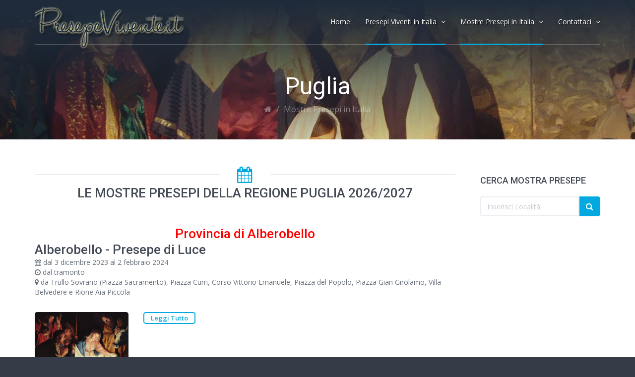

--- FILE ---
content_type: text/html;charset=ISO-8859-1
request_url: https://www.presepevivente.it/MostrePresepi/Italia/Puglia
body_size: 4239
content:



 












    
		
	
	
	
	
	
	
	
	
	
	
	
	
	
	
	
	
	






<!DOCTYPE html>
<html lang='it'>


  <head>
    <title>Tutte le Mostre Presepi 2026/2027 in Puglia</title>
    <meta content='presepi artistici, mostre presepi, natale 2026, christmas, natività' name='keywords'>
    <meta content="L'elenco completo delle mostre presepi in programma nel 2026. Il calendario in continuo aggiornamento con tanti utili consigli, informazioni, orari e molto altro" name='description'>
    <meta content='publinord.com' name='author'>
    <meta content='all' name='robots'>
    <meta content='text/html; charset=utf-8' http-equiv='Content-Type'>
    <meta content='width=device-width, initial-scale=1.0' name='viewport'>
    <!--[if IE]> <meta http-equiv='X-UA-Compatible' content='IE=edge,chrome=1'> <![endif]-->
    <link href="../../css/bootstrap.min.css" media="all" id="bootstrap" rel="stylesheet" type="text/css" />
    <link href="../../css/base.css" media="all" id="colors" rel="stylesheet" type="text/css" />
    <!-- / not required stylesheets -->
   
    <!-- / not required stylesheets -->
    <link href="../../css/scheda.css" media="all" rel="stylesheet" type="text/css" />
    <!--[if lt IE 9]>
      <script src="assets/javascripts/ie/html5shiv.js" type="text/javascript"></script>
      <script src="assets/javascripts/ie/respond.min.js" type="text/javascript"></script>
    <![endif]-->
	<link rel="stylesheet" href="https://maxcdn.bootstrapcdn.com/font-awesome/4.4.0/css/font-awesome.min.css">
  </head>
  <body class=''>
  	<div id="fb-root"></div>
	<script>
	(function(d, s, id) {
  		var js, fjs = d.getElementsByTagName(s)[0];
  		if (d.getElementById(id)) return;
  			js = d.createElement(s); js.id = id;
  			js.src = "//connect.facebook.net/it_IT/sdk.js#xfbml=1&version=v2.5";
  			fjs.parentNode.insertBefore(js, fjs);
		}(document, 'script', 'facebook-jssdk'));
	</script>
    <div id='wrapper'>
      <header id='header'>
        <div class='container'>
          

	
		
	

<nav class='navbar navbar-collapsed-sm navbar-default' id='nav' role='navigation'>
            <div class='navbar-header'>
              <button class='navbar-toggle' data-target='.navbar-header-collapse' data-toggle='collapse' type='button'>
                <span class='sr-only'>Toggle navigation</span>
                <span class='icon-bar'></span>
                <span class='icon-bar'></span>
                <span class='icon-bar'></span>
              </button>
              <a class='navbar-brand' href='https://www.presepevivente.it'>
                <img alt="PresepeVivente.it" width="300" height="100" src="/immagini/logo.png" />
              </a>
            </div>
            <div class='collapse navbar-collapse navbar-header-collapse'>
              <ul class='nav navbar-nav navbar-right'>
                <li class='dropdown'>
                  <a href='https://www.presepevivente.it'>
                    <span>
                      Home
                     
                    </span>
                  </a>
                  
                </li>
                <li class='active dropdown'>
                  <a class='dropdown-toggle' data-delay='50' data-hover='dropdown' data-toggle='dropdown' href='#'>
                    <span>
                      Presepi Viventi in Italia
                      <i class='fa fa-angle-down'></i>
                    </span>
                  </a>
                  <ul class='dropdown-menu' role='menu'>
                    <li class=''>
                      <a href='/Italia/Abruzzo'>Abruzzo</a>
                    </li>
                    <li class=''>
                      <a href='/Italia/Basilicata'>Basilicata</a>
                    </li>
                    <li class=''>
                      <a href='/Italia/Calabria'>Calabria</a>
                    </li>
                    <li class=''>
                      <a href='/Italia/Campania'>Campania</a>
                    </li>
                    <li class=''>
                      <a href='/Italia/Emilia-Romagna'>Emilia Romagna</a>
                    </li>
                    <li class=''>
                      <a href='/Italia/Friuli-Venezia-Giulia'>Friuli Venezia Giulia</a>
                    </li>
                    <li>
                      <a href='/Italia/Lazio'>Lazio</a>
                    </li>
                    <li>
                      <a href='/Italia/Liguria'>Liguria</a>
                    </li>
                    <li>
                      <a href='/Italia/Lombardia'>Lombardia</a>
                    </li>
                    <li>
                      <a href='/Italia/Marche'>Marche</a>
                    </li>
                    <li>
                      <a href='/Italia/Molise'>Molise</a>
                    </li>
                    <li>
                      <a href='/Italia/Piemonte'>Piemonte</a>
                    </li>
                    <li>
                      <a href='/Italia/Puglia'>Puglia</a>
                    </li>
                    <li>
                      <a href='/Italia/Sardegna'>Sardegna</a>
                    </li>
                    <li>
                      <a href='/Italia/Sicilia'>Sicilia</a>
                    </li>
                    <li>
                      <a href='/Italia/Toscana'>Toscana</a>
                    </li>
                    <li>
                      <a href='/Italia/Trentino-Alto-Adige'>Trentino Alto Adige</a>
                    </li>
                    <li>
                      <a href='/Italia/Umbria'>Umbria</a>
                    </li>
                    <li>
                      <a href='/Italia/Valle-d-Aosta'>Valle d'Aosta</a>
                    </li>
                    <li>
                      <a href='/Italia/Veneto'>Veneto</a>
                    </li>
                  </ul>
                </li>
                <li class='active dropdown'>
                  <a class='dropdown-toggle' data-delay='50' data-hover='dropdown' data-toggle='dropdown' href='#'>
                    <span>
                      Mostre Presepi in Italia
                      <i class='fa fa-angle-down'></i>
                    </span>
                  </a>
                  <ul class='dropdown-menu' role='menu'>
                    <li class=''>
                      <a href='/MostrePresepi/Italia/Abruzzo'>Abruzzo</a>
                    </li>
                    <li class=''>
                      <a href='/MostrePresepi/Italia/Basilicata'>Basilicata</a>
                    </li>
                    <li class=''>
                      <a href='/MostrePresepi/Italia/Calabria'>Calabria</a>
                    </li>
                    <li class=''>
                      <a href='/MostrePresepi/Italia/Campania'>Campania</a>
                    </li>
                    <li class=''>
                      <a href='/MostrePresepi/Italia/Emilia-Romagna'>Emilia Romagna</a>
                    </li>
                    <li class=''>
                      <a href='/MostrePresepi/Italia/Friuli-Venezia-Giulia'>Friuli Venezia Giulia</a>
                    </li>
                    <li>
                      <a href='/MostrePresepi/Italia/Lazio'>Lazio</a>
                    </li>
                    <li>
                      <a href='/MostrePresepi/Italia/Liguria'>Liguria</a>
                    </li>
                    <li>
                      <a href='/MostrePresepi/Italia/Lombardia'>Lombardia</a>
                    </li>
                    <li>
                      <a href='/MostrePresepi/Italia/Marche'>Marche</a>
                    </li>
                    <li>
                      <a href='/MostrePresepi/Italia/Molise'>Molise</a>
                    </li>
                    <li>
                      <a href='/MostrePresepi/Italia/Piemonte'>Piemonte</a>
                    </li>
                    <li>
                      <a href='/MostrePresepi/Italia/Puglia'>Puglia</a>
                    </li>
                    <li>
                      <a href='/MostrePresepi/Italia/Sardegna'>Sardegna</a>
                    </li>
                    <li>
                      <a href='/MostrePresepi/Italia/Sicilia'>Sicilia</a>
                    </li>
                    <li>
                      <a href='/MostrePresepi/Italia/Toscana'>Toscana</a>
                    </li>
                    <li>
                      <a href='/MostrePresepi/Italia/Trentino-Alto-Adige'>Trentino Alto Adige</a>
                    </li>
                    <li>
                      <a href='/MostrePresepi/Italia/Umbria'>Umbria</a>
                    </li>
                    <li>
                      <a href='/MostrePresepi/Italia/Valle-d-Aosta'>Valle d'Aosta</a>
                    </li>
                    <li>
                      <a href='/MostrePresepi/Italia/Veneto'>Veneto</a>
                    </li>
                  </ul>
                </li>
                
                <li class='dropdown'>
                  <a class='dropdown-toggle' data-delay='50' data-hover='dropdown' data-toggle='dropdown' href='#'>
                    <span>
                      Contattaci
                      <i class='fa fa-angle-down'></i>
                    </span>
                  </a>
                  <ul class='dropdown-menu' role='menu'>
                    <li class=''>
                      <a href='/segnala_presepe_vivente.cfm'>Segnala Presepe Vivente</a>
                    </li>
                    <li class=''>
                      <a href='/richiesta_informazioni.cfm'>Richiesta Informazioni</a>
                    </li>
                  </ul>
                </li>
                
              </ul>
            </div>
          </nav>
		  
		  <script>
  (function(i,s,o,g,r,a,m){i['GoogleAnalyticsObject']=r;i[r]=i[r]||function(){
  (i[r].q=i[r].q||[]).push(arguments)},i[r].l=1*new Date();a=s.createElement(o),
  m=s.getElementsByTagName(o)[0];a.async=1;a.src=g;m.parentNode.insertBefore(a,m)
  })(window,document,'script','//www.google-analytics.com/analytics.js','ga');

  ga('create', 'UA-3692064-35', 'auto');
  ga('send', 'pageview');

</script>

        </div>
      </header>
      <div id='main' role='main'>
        <div id='main-content-header'>
          <div class='container'>
            <div class='row'>
              <div class='col-sm-12'>
                <h1 class='title'>
                  Puglia
                </h1>
                <ol class='breadcrumb'>
                  <li>
                    <a href='http://www.presepevivente.it'>
                      <i class='fa fa-home'></i>
                    </a>
                  </li>
                  <li class='active'>Mostre Presepi in Italia</li>
                </ol>
              </div>
            </div>
          </div>
        </div>
        <div id='main-content'>
          <div class='container'>
            <div class='row'>
              <div class='col-md-push-9 col-sm-push-8 col-sm-4 col-md-3'>
                <nav class='sidebar'>
                  <button class='btn btn-block btn-contrast sidebar-toggle' data-target='.sidebar-collapse' data-toggle='collapse' type='button'>
                    <span class='sr-only'>Toggle navigation</span>
                    <span class='icon-bar'></span>
                    <span class='icon-bar'></span>
                    <span class='icon-bar'></span>
                  </button>
                  <div class='sidebar-collapse collapse'>
                    
<div class='box'>


                      <h3 class='title'>Cerca Mostra Presepe</h3>
                      <form action='/risultati_ricerca_mostra_presepe.cfm' method='post'>
                        <div class='input-group'>
                          <input class='form-control' placeholder='Inserisci Località' type='text' name="Stringa">
                          <span class='input-group-btn'>
                            <button class='btn btn-contrast' type='submit'>
                              <i class='fa fa-search'></i>
                            </button>
                          </span>
                        </div>
                      </form>
                    </div>
                    <div class='box'>
                      <div class="fb-share-button" 
        				data-href="http://www.presepevivente.it/regione_presepe_artistico.cfm" 
        				data-layout="button_count">
    					</div>
                    </div>
                    
                    
                  </div>
                </nav>
              </div>
              <div class='col-md-pull-3 col-sm-pull-4 col-sm-8 col-md-9'>
			  	<div class='page-header page-header-with-icon' style="padding-top:0px; margin-top:0px">
                  <i class='fa fa-calendar'></i>
                  <h2>
                    Le Mostre Presepi della regione Puglia 2026/2027
                    
                  </h2>
                </div>


      
<div class='text-boxes'>
        
        
        
        
                  
                </div>











                <div class='text-boxes'>
				
				
				
				
          
						
						<div class='row text-box text-box-title-above'>
                    		<div class='col-sm-12'>
								<h2 class='title' style="color:red;" align="center">Provincia di Alberobello</h2>
							</div>
						</div>
						
						
                  <div class='row text-box text-box-title-above'>
                    <div class='col-sm-12'>
                      <h2 class='title'><a href="./45/Puglia/Alberobello/Presepe-di-Luce.htm">Alberobello - Presepe di Luce</a></h2>
                      <div class='toolbar'>
                        
                          <i class='fa fa-calendar'></i>
                          <span>dal 3 dicembre 2023 al 2 febbraio 2024</span><br>
                       
                        
                          <i class='fa fa-clock-o'></i>
                          <span>dal tramonto</span><br>
                        
                        
                          <i class='fa fa-map-marker'></i>
                          <span>da Trullo Sovrano (Piazza Sacramento), Piazza Curri, Corso Vittorio Emanuele, Piazza del Popolo, Piazza Gian Girolamo, Villa Belvedere e Rione Aia Piccola</span>
                       
                      </div>
                      <div class='row'>
                        <div class='col-sm-3'>
                          
							
                            <img class="img-responsive center-block img-rounded-half" alt="Alberobello - Presepe di Luce" width="189" height="129" src="/immagini/presepe_artistico_2.jpg" />
							
                          
                        </div>
                        <div class='col-sm-9'>
                          
                          <a class='btn btn-contrast btn-bordered btn-xs' href='./45/Puglia/Alberobello/Presepe-di-Luce.htm'>Leggi Tutto</a>
                        </div>
                      </div>
                      <hr class='hr-half'>
                    </div>
                  </div>
                  
                  
                  
                </div>
				
			 	


  
				
				
				
				
				
				
				
                <h6></h6>
              </div>
			  
			  
			  
			  
			  
			  
			  
			  
            </div>
          </div>
        </div>
        <div class='fade' id='scroll-to-top'>
          <i class='fa fa-chevron-up'></i>
        </div>
      </div>
      <footer id='footer'>
        <div id='footer-main'>
          <div class='container'>
            <div class='row'>
              <div class='col-md-4 col-sm-6 info-box'>
                <div class='logo-container'>
                  <img alt="Mercatini di Natale" width="300" height="100" src="/immagini/logo.png" />
                </div>
                <p class='no-mg-b' style="padding-top:40px">il portale dei Presepi Viventi. La storia, le origini e il calendario di tutti i Presepi Viventi in Italia</p>
              </div>
              <div class='col-md-4 col-sm-6 info-box'>
                <h2 class='title'>Contatti</h2>
                <div class='icon-boxes'>
                  
                  
                  <div class='icon-box'>
                    <div class='icon icon-wrap'>
                      <i class='fa fa-envelope'></i>
                    </div>
                    <div class='content'><a href='/richiesta_informazioni.cfm'>scrivici</a></div>
                  </div>
                  <div class='icon-box'>
                    <div class='icon icon-wrap'>
                      <i class='fa fa-globe'></i>
                    </div>
                    <div class='content'><a href="http://www.publinord.com">www.publinord.com</a></div>
                  </div>
                </div>
              </div>
              	<div class='col-md-4 col-sm-6 info-box social-box'>
                	<div class="fb-page" data-href="https://www.facebook.com/Presepi-Viventi-839103036206223" data-small-header="false" data-adapt-container-width="true" data-hide-cover="false" data-show-facepile="true" data-show-posts="false"><div class="fb-xfbml-parse-ignore"><blockquote cite="https://www.facebook.com/Presepi-Viventi-839103036206223"><a href="https://www.facebook.com/Presepi-Viventi-839103036206223">Presepe Vivente .it</a></blockquote>
					</div>
				</div>
              </div>
              
            </div>
          </div>
        </div>
        <div id='footer-copyright'>
          <div class='container'>
            <div class='row'>
              <div class='col-lg-12 clearfix'>
			  <div class="col-sm-4  col-xs-12">
                <p class='copyright'>
                  Copyright
                  &copy;
                  Publinord s.r.l.<br>
				  Bologna - P.I. 03072200375 - REA BO 262516
                </p>
				</div>
				
				<div class="col-sm-1  col-xs-3">
			<a href="http://www.siti.it" target="_blank"><img src="/immagini/siti.jpg" style="max-width: 100%; display:block; height: auto;" /></a>
		</div>
		<div class="col-sm-1 col-xs-3">
			<a href="http://www.dove.it" target="_blank"><img src="/immagini/dove.jpg" style="max-width: 100%; display:block; height: auto;" /></a>
		</div>
		<div class="col-sm-1 col-xs-3">
			<a href="http://www.compro.it" target="_blank"><img src="/immagini/compro.jpg" style="max-width: 100%; display:block; height: auto;" /></a>
		</div>
		<div class="col-sm-1 col-xs-3">
			<a href="http://www.passatempi.it" target="_blank"><img src="/immagini/passatempi.jpg" style="max-width: 100%; display:block; height: auto;" /></a>
		</div>
		<div class="col-sm-1 col-xs-3">
			<a href="http://www.food.it" target="_blank"><img src="/immagini/food.jpg" style="max-width: 100%; display:block; height: auto;" /></a>
		</div>
		
		<div class="col-sm-1 col-xs-3">
			<a href="http://www.previsionideltempo.it" target="_blank"><img src="/immagini/meteo.jpg" style="max-width: 100%; display:block; height: auto;" /></a>
		</div>
		<div class="col-sm-1 col-xs-3">
			<a href="http://www.aportatadimouse.it" target="_blank"><img src="/immagini/mouse.jpg" style="max-width: 100%; display:block; height: auto;" /></a>
		</div>
		
		
		<div class="col-sm-1  col-xs-3">
			<a href="http://www.navigarefacile.it" target="_blank"><img src="/immagini/navigare.jpg" style="max-width: 100%; display:block; height: auto;" /></a>
		</div>
                
              </div>
              <div class='col-lg-12 clearfix' style="margin-top:20px; font-size:small;" align="center">
                <small>presepevivente.it è un membro del Programma di affiliazione Amazon UE, un programma pubblicitario di affiliazione pensato per fornire ai siti un metodo per ottenere commissioni pubblicitarie mediante la creazione di pubblicità e link a <a href="https://www.amazon.it">Amazon.it</a></small>
              </div>
            </div>
          </div>
        </div>
      </footer>
    </div>
    
    
    <!-- / required javascripts -->
    <script src="../../js/jquery-1.11.3.min.js" type="text/javascript"></script>
    <script src="../../js/jquery.mobile.custom.min.js" type="text/javascript"></script>
    <script src="../../js/bootstrap.min.js" type="text/javascript"></script>
    <script src="../../js/modernizr.custom.min.js" type="text/javascript"></script>
    <script src="../../js/twitter-bootstrap-hover-dropdown.min.js" type="text/javascript"></script>
    <script src="../../js/retina.min.js" type="text/javascript"></script>
    <script src="../../js/jquery.knob.js" type="text/javascript"></script>
    <script src="../../js/jquery.isotope.min.js" type="text/javascript"></script>
    <script src="../../js/jquery.isotope.sloppy-masonry.min.js" type="text/javascript"></script>
    <script src="../../js/jquery.validate.min.js" type="text/javascript"></script>
    <script src="../../js/jquery.flexslider.min.js" type="text/javascript"></script>
    <script src="../../js/countdown.js" type="text/javascript"></script>
    <script src="../../js/nivo-lightbox.min.js" type="text/javascript"></script>
    <script src="../../js/jquery.cycle.all.min.js" type="text/javascript"></script>
    <script src="../../js/jednotka.js" type="text/javascript"></script>
    
    
  </body>
</html>


--- FILE ---
content_type: text/css
request_url: https://www.presepevivente.it/css/base.css
body_size: 35830
content:
@import url(https://fonts.googleapis.com/css?family=Roboto:100,400,300,500);
@import url(https://fonts.googleapis.com/css?family=Open+Sans:400,600,700);
/**
 * Name: Jednotka - Multipurpose Website HTML Template
 * Author: http://themeforest.net/user/BublinaStudio
 * Version: 1.6
**/
/*------------------------------------*\
    $TABLE OF CONTENTS
\*------------------------------------*/
/**
 * $UTILITIES.........................Universal classes for paddings, margins, positioning...
 * $FONT AWESOME......................Font Awesome icons definition
 *
 * $PLUGINS
 *      $ANIMATE......................Animate.CSS - CSS3 animations plugin
 *      $ISOTOPE......................Isotope plugin
 *      $NIVOLIGHTBOX.................Nivo Lightbox plugin
 *
 * $COMMON............................Common definitions
 *
 * $STRUCTURE
 *      $CONTENT......................Content section
 *      $HEADER.......................Header + navigation section
 *      $SIDEBAR......................Sidebar section
 *      $FOOTER.......................Footer section
 *      $TYPOGRAPHY...................Typography definitions
 *
 * $MODULES
 *      $QUOTES.......................Quotes (Testimonials)
 *      $PRICING TABLES...............Pricing tables
 *      $PANELS.......................Bordered panel, Image panel, Big panel, Big circle and circle panel
 *      $BOXES........................Text box, image list box, icon list box, portfolio boxes, profile boxes
 *      $CAROUSELS....................Blur carousel, image carousel, contrast carousel
 *      $TIMELINE.....................Timeline
 *      $STATISTICS...................Statistics
 *      $COMMENTS.....................Comments
 *      $BROWSER WINDOW...............Browser window in portfolio
 *      $BUTTONS......................Custom buttons
 *      $PROGRESS BARS................Custom progress bars
 *      $LINKS........................Links
 *      $ACCORDIONS...................Accordions
 *      $TABS.........................Tabs
 *      $INPUTS.......................Form inputs and controls
 *      $PAGINATION...................Pagination
 *      $NAVS.........................Navigations
 *      $TABLES.......................Tables
 *      $ICONS........................Icons
 *      $CLIENT SLIDESHOW.............Client slideshow (Logo carousel)
 *
 * $PAGES
 *      $CONTACT PAGE.................Definitions for contact page
 *      $ERROR PAGE...................Definitions for error page (404, 500)
 *      $COUNTDOWN PAGE...............Definitions for countdown page (Coming soon, under construction)
 *      $FAQ PAGE.....................Definitions for FAQ page
 */
/*------------------------------------*\
    $UTILITIES
\*------------------------------------*/
.no-mg {
  margin: 0 !important; }

.no-mg-t {
  margin-top: 0 !important; }

.no-mg-r {
  margin-right: 0 !important; }

.no-mg-b {
  margin-bottom: 0 !important; }

.no-mg-l {
  margin-left: 0 !important; }

@media (max-width: 767px) {
  .no-mg-xso {
    margin: 0 !important; } }

@media (max-width: 767px) {
  .no-mg-t-xso {
    margin-top: 0 !important; } }

@media (max-width: 767px) {
  .no-mg-r-xso {
    margin-right: 0 !important; } }

@media (max-width: 767px) {
  .no-mg-b-xso {
    margin-top: 0 !important; } }

@media (max-width: 767px) {
  .no-mg-l-xso {
    margin-left: 0 !important; } }

.no-pd {
  padding: 0 !important; }

.no-pd-t {
  padding-top: 0 !important; }

.no-pd-r {
  padding-right: 0 !important; }

.no-pd-b {
  padding-bottom: 0 !important; }

.no-pd-l {
  padding-left: 0 !important; }

@media (max-width: 767px) {
  .no-pd-xso {
    padding: 0 !important; } }

@media (max-width: 767px) {
  .no-pd-t-xso {
    padding-top: 0 !important; } }

@media (max-width: 767px) {
  .no-pd-r-xso {
    padding-right: 0 !important; } }

@media (max-width: 767px) {
  .no-pd-b-xso {
    padding-top: 0 !important; } }

@media (max-width: 767px) {
  .no-pd-l-xso {
    padding-left: 0 !important; } }

.mg-lg {
  margin: 40px; }

.pd-lg {
  padding: 40px; }

.mg-t-lg {
  margin-top: 40px; }

.mg-r-lg {
  margin-right: 40px; }

.mg-b-lg {
  margin-bottom: 40px; }

.mg-l-lg {
  margin-left: 40px; }

.pd-t-lg {
  padding-top: 40px; }

.pd-r-lg {
  padding-right: 40px; }

.pd-b-lg {
  padding-bottom: 40px; }

.pd-l-lg {
  padding-left: 40px; }

@media (max-width: 767px) {
  .mg-t-xso-lg {
    margin-top: 40px; } }

@media (max-width: 767px) {
  .mg-r-xso-lg {
    margin-right: 40px; } }

@media (max-width: 767px) {
  .mg-b-xso-lg {
    margin-bottom: 40px; } }

@media (max-width: 767px) {
  .mg-l-xso-lg {
    margin-left: 40px; } }

@media (max-width: 767px) {
  .pd-t-xso-lg {
    padding-top: 40px; } }

@media (max-width: 767px) {
  .pd-r-xso-lg {
    padding-right: 40px; } }

@media (max-width: 767px) {
  .pd-b-xso-lg {
    padding-bottom: 40px; } }

@media (max-width: 767px) {
  .pd-l-xso-lg {
    padding-left: 40px; } }

.mg-md {
  margin: 30px; }

.pd-md {
  padding: 30px; }

.mg-t-md {
  margin-top: 30px; }

.mg-r-md {
  margin-right: 30px; }

.mg-b-md {
  margin-bottom: 30px; }

.mg-l-md {
  margin-left: 30px; }

.pd-t-md {
  padding-top: 30px; }

.pd-r-md {
  padding-right: 30px; }

.pd-b-md {
  padding-bottom: 30px; }

.pd-l-md {
  padding-left: 30px; }

@media (max-width: 767px) {
  .mg-t-xso-md {
    margin-top: 30px; } }

@media (max-width: 767px) {
  .mg-r-xso-md {
    margin-right: 30px; } }

@media (max-width: 767px) {
  .mg-b-xso-md {
    margin-bottom: 30px; } }

@media (max-width: 767px) {
  .mg-l-xso-md {
    margin-left: 30px; } }

@media (max-width: 767px) {
  .pd-t-xso-md {
    padding-top: 30px; } }

@media (max-width: 767px) {
  .pd-r-xso-md {
    padding-right: 30px; } }

@media (max-width: 767px) {
  .pd-b-xso-md {
    padding-bottom: 30px; } }

@media (max-width: 767px) {
  .pd-l-xso-md {
    padding-left: 30px; } }

.mg {
  margin: 20px; }

.pd {
  padding: 20px; }

.mg-t {
  margin-top: 20px; }

.mg-r {
  margin-right: 20px; }

.mg-b {
  margin-bottom: 20px; }

.mg-l {
  margin-left: 20px; }

.pd-t {
  padding-top: 20px; }

.pd-r {
  padding-right: 20px; }

.pd-b {
  padding-bottom: 20px; }

.pd-l {
  padding-left: 20px; }

@media (max-width: 767px) {
  .mg-t-xso {
    margin-top: 20px; } }

@media (max-width: 767px) {
  .mg-r-xso {
    margin-right: 20px; } }

@media (max-width: 767px) {
  .mg-b-xso {
    margin-bottom: 20px; } }

@media (max-width: 767px) {
  .mg-l-xso {
    margin-left: 20px; } }

@media (max-width: 767px) {
  .pd-t-xso {
    padding-top: 20px; } }

@media (max-width: 767px) {
  .pd-r-xso {
    padding-right: 20px; } }

@media (max-width: 767px) {
  .pd-b-xso {
    padding-bottom: 20px; } }

@media (max-width: 767px) {
  .pd-l-xso {
    padding-left: 20px; } }

.mg-sm {
  margin: 10px; }

.pd-sm {
  padding: 10px; }

.mg-t-sm {
  margin-top: 10px; }

.mg-r-sm {
  margin-right: 10px; }

.mg-b-sm {
  margin-bottom: 10px; }

.mg-l-sm {
  margin-left: 10px; }

.pd-t-sm {
  padding-top: 10px; }

.pd-r-sm {
  padding-right: 10px; }

.pd-b-sm {
  padding-bottom: 10px; }

.pd-l-sm {
  padding-left: 10px; }

@media (max-width: 767px) {
  .mg-t-xso-sm {
    margin-top: 10px; } }

@media (max-width: 767px) {
  .mg-r-xso-sm {
    margin-right: 10px; } }

@media (max-width: 767px) {
  .mg-b-xso-sm {
    margin-bottom: 10px; } }

@media (max-width: 767px) {
  .mg-l-xso-sm {
    margin-left: 10px; } }

@media (max-width: 767px) {
  .pd-t-xso-sm {
    padding-top: 10px; } }

@media (max-width: 767px) {
  .pd-r-xso-sm {
    padding-right: 10px; } }

@media (max-width: 767px) {
  .pd-b-xso-sm {
    padding-bottom: 10px; } }

@media (max-width: 767px) {
  .pd-l-xso-sm {
    padding-left: 10px; } }

.mg-xs {
  margin: 5px; }

.pd-xs {
  padding: 5px; }

.mg-t-xs {
  margin-top: 5px; }

.mg-r-xs {
  margin-right: 5px; }

.mg-b-xs {
  margin-bottom: 5px; }

.mg-l-xs {
  margin-left: 5px; }

.pd-t-xs {
  padding-top: 5px; }

.pd-r-xs {
  padding-right: 5px; }

.pd-b-xs {
  padding-bottom: 5px; }

.pd-l-xs {
  padding-left: 5px; }

@media (max-width: 767px) {
  .mg-t-xso-xs {
    margin-top: 5px; } }

@media (max-width: 767px) {
  .mg-r-xso-xs {
    margin-right: 5px; } }

@media (max-width: 767px) {
  .mg-b-xso-xs {
    margin-bottom: 5px; } }

@media (max-width: 767px) {
  .mg-l-xso-xs {
    margin-left: 5px; } }

@media (max-width: 767px) {
  .pd-t-xso-xs {
    padding-top: 5px; } }

@media (max-width: 767px) {
  .pd-r-xso-xs {
    padding-right: 5px; } }

@media (max-width: 767px) {
  .pd-b-xso-xs {
    padding-bottom: 5px; } }

@media (max-width: 767px) {
  .pd-l-xso-xs {
    padding-left: 5px; } }

.text-white {
  color: white !important; }

.white-bg {
  background-color: white !important; }

.white-border {
  border-color: white !important; }

.label-white {
  background-color: white !important; }

.badge-white {
  background-color: white !important; }

.progress-bar-white {
  background: white; }

.text-black {
  color: black !important; }

.black-bg {
  background-color: black !important; }

.black-border {
  border-color: black !important; }

.label-black {
  background-color: black !important; }

.badge-black {
  background-color: black !important; }

.progress-bar-black {
  background: black; }

.text-contrast {
  color: #01a9e0 !important; }

.contrast-bg {
  background-color: #01a9e0 !important; }

.contrast-border {
  border-color: #01a9e0 !important; }

.label-contrast {
  background-color: #01a9e0 !important; }

.badge-contrast {
  background-color: #01a9e0 !important; }

.progress-bar-contrast {
  background: #01a9e0; }

.text-dark {
  color: #353b47 !important; }

.dark-bg {
  background-color: #353b47 !important; }

.dark-border {
  border-color: #353b47 !important; }

.label-dark {
  background-color: #353b47 !important; }

.badge-dark {
  background-color: #353b47 !important; }

.progress-bar-dark {
  background: #353b47; }

.text-medium {
  color: #434955 !important; }

.medium-bg {
  background-color: #434955 !important; }

.medium-border {
  border-color: #434955 !important; }

.label-medium {
  background-color: #434955 !important; }

.badge-medium {
  background-color: #434955 !important; }

.progress-bar-medium {
  background: #434955; }

.text-light {
  color: #676f7a !important; }

.light-bg {
  background-color: #676f7a !important; }

.light-border {
  border-color: #676f7a !important; }

.label-light {
  background-color: #676f7a !important; }

.badge-light {
  background-color: #676f7a !important; }

.progress-bar-light {
  background: #676f7a; }

.text-medium-light {
  color: #9ca4af !important; }

.medium-light-bg {
  background-color: #9ca4af !important; }

.medium-light-border {
  border-color: #9ca4af !important; }

.label-medium-light {
  background-color: #9ca4af !important; }

.badge-medium-light {
  background-color: #9ca4af !important; }

.progress-bar-medium-light {
  background: #9ca4af; }

.text-very-light {
  color: #eaedf2 !important; }

.very-light-bg {
  background-color: #eaedf2 !important; }

.very-light-border {
  border-color: #eaedf2 !important; }

.label-very-light {
  background-color: #eaedf2 !important; }

.badge-very-light {
  background-color: #eaedf2 !important; }

.progress-bar-very-light {
  background: #eaedf2; }

.text-primary {
  color: #428bca !important; }

.primary-bg {
  background-color: #428bca !important; }

.primary-border {
  border-color: #428bca !important; }

.label-primary {
  background-color: #428bca !important; }

.badge-primary {
  background-color: #428bca !important; }

.progress-bar-primary {
  background: #428bca; }

.text-success {
  color: #5cb85c !important; }

.success-bg {
  background-color: #5cb85c !important; }

.success-border {
  border-color: #5cb85c !important; }

.label-success {
  background-color: #5cb85c !important; }

.badge-success {
  background-color: #5cb85c !important; }

.progress-bar-success {
  background: #5cb85c; }

.text-warning {
  color: #f0ad4e !important; }

.warning-bg {
  background-color: #f0ad4e !important; }

.warning-border {
  border-color: #f0ad4e !important; }

.label-warning {
  background-color: #f0ad4e !important; }

.badge-warning {
  background-color: #f0ad4e !important; }

.progress-bar-warning {
  background: #f0ad4e; }

.text-danger {
  color: #d9534f !important; }

.danger-bg {
  background-color: #d9534f !important; }

.danger-border {
  border-color: #d9534f !important; }

.label-danger {
  background-color: #d9534f !important; }

.badge-danger {
  background-color: #d9534f !important; }

.progress-bar-danger {
  background: #d9534f; }

.text-info {
  color: #5dc3de !important; }

.info-bg {
  background-color: #5dc3de !important; }

.info-border {
  border-color: #5dc3de !important; }

.label-info {
  background-color: #5dc3de !important; }

.badge-info {
  background-color: #5dc3de !important; }

.progress-bar-info {
  background: #5dc3de; }

.center-block {
  margin-left: auto;
  margin-right: auto; }

.right-block {
  margin-left: auto;
  margin-right: 0; }

.left-block {
  margin-left: 0;
  margin-right: auto; }

.text-justify {
  text-align: justify; }

.text-uppercase {
  text-transform: uppercase; }

@media (max-width: 767px) {
  .text-center-xs {
    text-align: center; } }

.pos-rel {
  position: relative !important; }

.pos-abs {
  position: absolute !important; }

.pos-sta {
  position: static !important; }

.img-rounded {
  -webkit-border-radius: 10px;
  -moz-border-radius: 10px;
  -ms-border-radius: 10px;
  -o-border-radius: 10px;
  border-radius: 10px; }

.img-rounded-half {
  -webkit-border-radius: 5px;
  -moz-border-radius: 5px;
  -ms-border-radius: 5px;
  -o-border-radius: 5px;
  border-radius: 5px; }

@media (min-width: 768px) {
  .img-responsive-sm {
    display: block;
    height: auto;
    max-width: 100%; } }

/*!
 *  Font Awesome 4.1.0 by @davegandy - http://fontawesome.io - @fontawesome
 *  License - http://fontawesome.io/license (Font: SIL OFL 1.1, CSS: MIT License)
 */
/* FONT PATH
 * -------------------------- */
@font-face {
  font-family: 'FontAwesome';
  src: url("../fonts/font-awesome/fontawesome-webfont.eot");
  src: url("../fonts/font-awesome/fontawesome-webfont.eot") format("embedded-opentype"), url("../fonts/font-awesome/fontawesome-webfont.woff") format("woff"), url("../fonts/font-awesome/fontawesome-webfont.ttf") format("truetype"), url("../fonts/font-awesome/fontawesome-webfont.svg#fontawesomeregular") format("svg");
  font-weight: normal;
  font-style: normal; }

.fa {
  display: inline-block;
  font-family: FontAwesome;
  font-style: normal;
  font-weight: normal;
  line-height: 1;
  -webkit-font-smoothing: antialiased;
  -moz-osx-font-smoothing: grayscale; }

/* makes the font 33% larger relative to the icon container */
.fa-lg {
  font-size: 1.33333em;
  line-height: 0.75em;
  vertical-align: -15%; }

.fa-2x {
  font-size: 2em; }

.fa-3x {
  font-size: 3em; }

.fa-4x {
  font-size: 4em; }

.fa-5x {
  font-size: 5em; }

.fa-fw {
  width: 1.28571em;
  text-align: center; }

.fa-ul {
  padding-left: 0;
  margin-left: 2.14286em;
  list-style-type: none; }
  .fa-ul > li {
    position: relative; }

.fa-li {
  position: absolute;
  left: -2.14286em;
  width: 2.14286em;
  top: 0.14286em;
  text-align: center; }
  .fa-li.fa-lg {
    left: -1.85714em; }

.fa-border {
  padding: .2em .25em .15em;
  border: solid 0.08em #eeeeee;
  border-radius: .1em; }

.pull-right {
  float: right; }

.pull-left {
  float: left; }

.fa.pull-left {
  margin-right: .3em; }
.fa.pull-right {
  margin-left: .3em; }

.fa-spin {
  -webkit-animation: spin 2s infinite linear;
  -moz-animation: spin 2s infinite linear;
  -o-animation: spin 2s infinite linear;
  animation: spin 2s infinite linear; }

@-moz-keyframes spin {
  0% {
    -moz-transform: rotate(0deg); }

  100% {
    -moz-transform: rotate(359deg); } }

@-webkit-keyframes spin {
  0% {
    -webkit-transform: rotate(0deg); }

  100% {
    -webkit-transform: rotate(359deg); } }

@-o-keyframes spin {
  0% {
    -o-transform: rotate(0deg); }

  100% {
    -o-transform: rotate(359deg); } }

@keyframes spin {
  0% {
    -webkit-transform: rotate(0deg);
    transform: rotate(0deg); }

  100% {
    -webkit-transform: rotate(359deg);
    transform: rotate(359deg); } }

.fa-rotate-90 {
  filter: progid:DXImageTransform.Microsoft.BasicImage(rotation=1);
  -webkit-transform: rotate(90deg);
  -moz-transform: rotate(90deg);
  -ms-transform: rotate(90deg);
  -o-transform: rotate(90deg);
  transform: rotate(90deg); }

.fa-rotate-180 {
  filter: progid:DXImageTransform.Microsoft.BasicImage(rotation=2);
  -webkit-transform: rotate(180deg);
  -moz-transform: rotate(180deg);
  -ms-transform: rotate(180deg);
  -o-transform: rotate(180deg);
  transform: rotate(180deg); }

.fa-rotate-270 {
  filter: progid:DXImageTransform.Microsoft.BasicImage(rotation=3);
  -webkit-transform: rotate(270deg);
  -moz-transform: rotate(270deg);
  -ms-transform: rotate(270deg);
  -o-transform: rotate(270deg);
  transform: rotate(270deg); }

.fa-flip-horizontal {
  filter: progid:DXImageTransform.Microsoft.BasicImage(rotation=0);
  -webkit-transform: scale(-1, 1);
  -moz-transform: scale(-1, 1);
  -ms-transform: scale(-1, 1);
  -o-transform: scale(-1, 1);
  transform: scale(-1, 1); }

.fa-flip-vertical {
  filter: progid:DXImageTransform.Microsoft.BasicImage(rotation=2);
  -webkit-transform: scale(1, -1);
  -moz-transform: scale(1, -1);
  -ms-transform: scale(1, -1);
  -o-transform: scale(1, -1);
  transform: scale(1, -1); }

.fa-stack {
  position: relative;
  display: inline-block;
  width: 2em;
  height: 2em;
  line-height: 2em;
  vertical-align: middle; }

.fa-stack-1x, .fa-stack-2x {
  position: absolute;
  left: 0;
  width: 100%;
  text-align: center; }

.fa-stack-1x {
  line-height: inherit; }

.fa-stack-2x {
  font-size: 2em; }

.fa-inverse {
  color: white; }

/* Font Awesome uses the Unicode Private Use Area (PUA) to ensure screen
   readers do not read off random characters that represent icons */
.fa-glass:before {
  content: "\f000"; }

.fa-music:before {
  content: "\f001"; }

.fa-search:before {
  content: "\f002"; }

.fa-envelope-o:before {
  content: "\f003"; }

.fa-heart:before {
  content: "\f004"; }

.fa-star:before {
  content: "\f005"; }

.fa-star-o:before {
  content: "\f006"; }

.fa-user:before {
  content: "\f007"; }

.fa-film:before {
  content: "\f008"; }

.fa-th-large:before {
  content: "\f009"; }

.fa-th:before {
  content: "\f00a"; }

.fa-th-list:before {
  content: "\f00b"; }

.fa-check:before {
  content: "\f00c"; }

.fa-remove:before,
.fa-close:before,
.fa-times:before {
  content: "\f00d"; }

.fa-search-plus:before {
  content: "\f00e"; }

.fa-search-minus:before {
  content: "\f010"; }

.fa-power-off:before {
  content: "\f011"; }

.fa-signal:before {
  content: "\f012"; }

.fa-gear:before,
.fa-cog:before {
  content: "\f013"; }

.fa-trash-o:before {
  content: "\f014"; }

.fa-home:before {
  content: "\f015"; }

.fa-file-o:before {
  content: "\f016"; }

.fa-clock-o:before {
  content: "\f017"; }

.fa-road:before {
  content: "\f018"; }

.fa-download:before {
  content: "\f019"; }

.fa-arrow-circle-o-down:before {
  content: "\f01a"; }

.fa-arrow-circle-o-up:before {
  content: "\f01b"; }

.fa-inbox:before {
  content: "\f01c"; }

.fa-play-circle-o:before {
  content: "\f01d"; }

.fa-rotate-right:before,
.fa-repeat:before {
  content: "\f01e"; }

.fa-refresh:before {
  content: "\f021"; }

.fa-list-alt:before {
  content: "\f022"; }

.fa-lock:before {
  content: "\f023"; }

.fa-flag:before {
  content: "\f024"; }

.fa-headphones:before {
  content: "\f025"; }

.fa-volume-off:before {
  content: "\f026"; }

.fa-volume-down:before {
  content: "\f027"; }

.fa-volume-up:before {
  content: "\f028"; }

.fa-qrcode:before {
  content: "\f029"; }

.fa-barcode:before {
  content: "\f02a"; }

.fa-tag:before {
  content: "\f02b"; }

.fa-tags:before {
  content: "\f02c"; }

.fa-book:before {
  content: "\f02d"; }

.fa-bookmark:before {
  content: "\f02e"; }

.fa-print:before {
  content: "\f02f"; }

.fa-camera:before {
  content: "\f030"; }

.fa-font:before {
  content: "\f031"; }

.fa-bold:before {
  content: "\f032"; }

.fa-italic:before {
  content: "\f033"; }

.fa-text-height:before {
  content: "\f034"; }

.fa-text-width:before {
  content: "\f035"; }

.fa-align-left:before {
  content: "\f036"; }

.fa-align-center:before {
  content: "\f037"; }

.fa-align-right:before {
  content: "\f038"; }

.fa-align-justify:before {
  content: "\f039"; }

.fa-list:before {
  content: "\f03a"; }

.fa-dedent:before,
.fa-outdent:before {
  content: "\f03b"; }

.fa-indent:before {
  content: "\f03c"; }

.fa-video-camera:before {
  content: "\f03d"; }

.fa-photo:before,
.fa-image:before,
.fa-picture-o:before {
  content: "\f03e"; }

.fa-pencil:before {
  content: "\f040"; }

.fa-map-marker:before {
  content: "\f041"; }

.fa-adjust:before {
  content: "\f042"; }

.fa-tint:before {
  content: "\f043"; }

.fa-edit:before,
.fa-pencil-square-o:before {
  content: "\f044"; }

.fa-share-square-o:before {
  content: "\f045"; }

.fa-check-square-o:before {
  content: "\f046"; }

.fa-arrows:before {
  content: "\f047"; }

.fa-step-backward:before {
  content: "\f048"; }

.fa-fast-backward:before {
  content: "\f049"; }

.fa-backward:before {
  content: "\f04a"; }

.fa-play:before {
  content: "\f04b"; }

.fa-pause:before {
  content: "\f04c"; }

.fa-stop:before {
  content: "\f04d"; }

.fa-forward:before {
  content: "\f04e"; }

.fa-fast-forward:before {
  content: "\f050"; }

.fa-step-forward:before {
  content: "\f051"; }

.fa-eject:before {
  content: "\f052"; }

.fa-chevron-left:before {
  content: "\f053"; }

.fa-chevron-right:before {
  content: "\f054"; }

.fa-plus-circle:before {
  content: "\f055"; }

.fa-minus-circle:before {
  content: "\f056"; }

.fa-times-circle:before {
  content: "\f057"; }

.fa-check-circle:before {
  content: "\f058"; }

.fa-question-circle:before {
  content: "\f059"; }

.fa-info-circle:before {
  content: "\f05a"; }

.fa-crosshairs:before {
  content: "\f05b"; }

.fa-times-circle-o:before {
  content: "\f05c"; }

.fa-check-circle-o:before {
  content: "\f05d"; }

.fa-ban:before {
  content: "\f05e"; }

.fa-arrow-left:before {
  content: "\f060"; }

.fa-arrow-right:before {
  content: "\f061"; }

.fa-arrow-up:before {
  content: "\f062"; }

.fa-arrow-down:before {
  content: "\f063"; }

.fa-mail-forward:before,
.fa-share:before {
  content: "\f064"; }

.fa-expand:before {
  content: "\f065"; }

.fa-compress:before {
  content: "\f066"; }

.fa-plus:before {
  content: "\f067"; }

.fa-minus:before {
  content: "\f068"; }

.fa-asterisk:before {
  content: "\f069"; }

.fa-exclamation-circle:before {
  content: "\f06a"; }

.fa-gift:before {
  content: "\f06b"; }

.fa-leaf:before {
  content: "\f06c"; }

.fa-fire:before {
  content: "\f06d"; }

.fa-eye:before {
  content: "\f06e"; }

.fa-eye-slash:before {
  content: "\f070"; }

.fa-warning:before,
.fa-exclamation-triangle:before {
  content: "\f071"; }

.fa-plane:before {
  content: "\f072"; }

.fa-calendar:before {
  content: "\f073"; }

.fa-random:before {
  content: "\f074"; }

.fa-comment:before {
  content: "\f075"; }

.fa-magnet:before {
  content: "\f076"; }

.fa-chevron-up:before {
  content: "\f077"; }

.fa-chevron-down:before {
  content: "\f078"; }

.fa-retweet:before {
  content: "\f079"; }

.fa-shopping-cart:before {
  content: "\f07a"; }

.fa-folder:before {
  content: "\f07b"; }

.fa-folder-open:before {
  content: "\f07c"; }

.fa-arrows-v:before {
  content: "\f07d"; }

.fa-arrows-h:before {
  content: "\f07e"; }

.fa-bar-chart-o:before,
.fa-bar-chart:before {
  content: "\f080"; }

.fa-twitter-square:before {
  content: "\f081"; }

.fa-facebook-square:before {
  content: "\f082"; }

.fa-camera-retro:before {
  content: "\f083"; }

.fa-key:before {
  content: "\f084"; }

.fa-gears:before,
.fa-cogs:before {
  content: "\f085"; }

.fa-comments:before {
  content: "\f086"; }

.fa-thumbs-o-up:before {
  content: "\f087"; }

.fa-thumbs-o-down:before {
  content: "\f088"; }

.fa-star-half:before {
  content: "\f089"; }

.fa-heart-o:before {
  content: "\f08a"; }

.fa-sign-out:before {
  content: "\f08b"; }

.fa-linkedin-square:before {
  content: "\f08c"; }

.fa-thumb-tack:before {
  content: "\f08d"; }

.fa-external-link:before {
  content: "\f08e"; }

.fa-sign-in:before {
  content: "\f090"; }

.fa-trophy:before {
  content: "\f091"; }

.fa-github-square:before {
  content: "\f092"; }

.fa-upload:before {
  content: "\f093"; }

.fa-lemon-o:before {
  content: "\f094"; }

.fa-phone:before {
  content: "\f095"; }

.fa-square-o:before {
  content: "\f096"; }

.fa-bookmark-o:before {
  content: "\f097"; }

.fa-phone-square:before {
  content: "\f098"; }

.fa-twitter:before {
  content: "\f099"; }

.fa-facebook:before {
  content: "\f09a"; }

.fa-github:before {
  content: "\f09b"; }

.fa-unlock:before {
  content: "\f09c"; }

.fa-credit-card:before {
  content: "\f09d"; }

.fa-rss:before {
  content: "\f09e"; }

.fa-hdd-o:before {
  content: "\f0a0"; }

.fa-bullhorn:before {
  content: "\f0a1"; }

.fa-bell:before {
  content: "\f0f3"; }

.fa-certificate:before {
  content: "\f0a3"; }

.fa-hand-o-right:before {
  content: "\f0a4"; }

.fa-hand-o-left:before {
  content: "\f0a5"; }

.fa-hand-o-up:before {
  content: "\f0a6"; }

.fa-hand-o-down:before {
  content: "\f0a7"; }

.fa-arrow-circle-left:before {
  content: "\f0a8"; }

.fa-arrow-circle-right:before {
  content: "\f0a9"; }

.fa-arrow-circle-up:before {
  content: "\f0aa"; }

.fa-arrow-circle-down:before {
  content: "\f0ab"; }

.fa-globe:before {
  content: "\f0ac"; }

.fa-wrench:before {
  content: "\f0ad"; }

.fa-tasks:before {
  content: "\f0ae"; }

.fa-filter:before {
  content: "\f0b0"; }

.fa-briefcase:before {
  content: "\f0b1"; }

.fa-arrows-alt:before {
  content: "\f0b2"; }

.fa-group:before,
.fa-users:before {
  content: "\f0c0"; }

.fa-chain:before,
.fa-link:before {
  content: "\f0c1"; }

.fa-cloud:before {
  content: "\f0c2"; }

.fa-flask:before {
  content: "\f0c3"; }

.fa-cut:before,
.fa-scissors:before {
  content: "\f0c4"; }

.fa-copy:before,
.fa-files-o:before {
  content: "\f0c5"; }

.fa-paperclip:before {
  content: "\f0c6"; }

.fa-save:before,
.fa-floppy-o:before {
  content: "\f0c7"; }

.fa-square:before {
  content: "\f0c8"; }

.fa-navicon:before,
.fa-reorder:before,
.fa-bars:before {
  content: "\f0c9"; }

.fa-list-ul:before {
  content: "\f0ca"; }

.fa-list-ol:before {
  content: "\f0cb"; }

.fa-strikethrough:before {
  content: "\f0cc"; }

.fa-underline:before {
  content: "\f0cd"; }

.fa-table:before {
  content: "\f0ce"; }

.fa-magic:before {
  content: "\f0d0"; }

.fa-truck:before {
  content: "\f0d1"; }

.fa-pinterest:before {
  content: "\f0d2"; }

.fa-pinterest-square:before {
  content: "\f0d3"; }

.fa-google-plus-square:before {
  content: "\f0d4"; }

.fa-google-plus:before {
  content: "\f0d5"; }

.fa-money:before {
  content: "\f0d6"; }

.fa-caret-down:before {
  content: "\f0d7"; }

.fa-caret-up:before {
  content: "\f0d8"; }

.fa-caret-left:before {
  content: "\f0d9"; }

.fa-caret-right:before {
  content: "\f0da"; }

.fa-columns:before {
  content: "\f0db"; }

.fa-unsorted:before,
.fa-sort:before {
  content: "\f0dc"; }

.fa-sort-down:before,
.fa-sort-desc:before {
  content: "\f0dd"; }

.fa-sort-up:before,
.fa-sort-asc:before {
  content: "\f0de"; }

.fa-envelope:before {
  content: "\f0e0"; }

.fa-linkedin:before {
  content: "\f0e1"; }

.fa-rotate-left:before,
.fa-undo:before {
  content: "\f0e2"; }

.fa-legal:before,
.fa-gavel:before {
  content: "\f0e3"; }

.fa-dashboard:before,
.fa-tachometer:before {
  content: "\f0e4"; }

.fa-comment-o:before {
  content: "\f0e5"; }

.fa-comments-o:before {
  content: "\f0e6"; }

.fa-flash:before,
.fa-bolt:before {
  content: "\f0e7"; }

.fa-sitemap:before {
  content: "\f0e8"; }

.fa-umbrella:before {
  content: "\f0e9"; }

.fa-paste:before,
.fa-clipboard:before {
  content: "\f0ea"; }

.fa-lightbulb-o:before {
  content: "\f0eb"; }

.fa-exchange:before {
  content: "\f0ec"; }

.fa-cloud-download:before {
  content: "\f0ed"; }

.fa-cloud-upload:before {
  content: "\f0ee"; }

.fa-user-md:before {
  content: "\f0f0"; }

.fa-stethoscope:before {
  content: "\f0f1"; }

.fa-suitcase:before {
  content: "\f0f2"; }

.fa-bell-o:before {
  content: "\f0a2"; }

.fa-coffee:before {
  content: "\f0f4"; }

.fa-cutlery:before {
  content: "\f0f5"; }

.fa-file-text-o:before {
  content: "\f0f6"; }

.fa-building-o:before {
  content: "\f0f7"; }

.fa-hospital-o:before {
  content: "\f0f8"; }

.fa-ambulance:before {
  content: "\f0f9"; }

.fa-medkit:before {
  content: "\f0fa"; }

.fa-fighter-jet:before {
  content: "\f0fb"; }

.fa-beer:before {
  content: "\f0fc"; }

.fa-h-square:before {
  content: "\f0fd"; }

.fa-plus-square:before {
  content: "\f0fe"; }

.fa-angle-double-left:before {
  content: "\f100"; }

.fa-angle-double-right:before {
  content: "\f101"; }

.fa-angle-double-up:before {
  content: "\f102"; }

.fa-angle-double-down:before {
  content: "\f103"; }

.fa-angle-left:before {
  content: "\f104"; }

.fa-angle-right:before {
  content: "\f105"; }

.fa-angle-up:before {
  content: "\f106"; }

.fa-angle-down:before {
  content: "\f107"; }

.fa-desktop:before {
  content: "\f108"; }

.fa-laptop:before {
  content: "\f109"; }

.fa-tablet:before {
  content: "\f10a"; }

.fa-mobile-phone:before,
.fa-mobile:before {
  content: "\f10b"; }

.fa-circle-o:before {
  content: "\f10c"; }

.fa-quote-left:before {
  content: "\f10d"; }

.fa-quote-right:before {
  content: "\f10e"; }

.fa-spinner:before {
  content: "\f110"; }

.fa-circle:before {
  content: "\f111"; }

.fa-mail-reply:before,
.fa-reply:before {
  content: "\f112"; }

.fa-github-alt:before {
  content: "\f113"; }

.fa-folder-o:before {
  content: "\f114"; }

.fa-folder-open-o:before {
  content: "\f115"; }

.fa-smile-o:before {
  content: "\f118"; }

.fa-frown-o:before {
  content: "\f119"; }

.fa-meh-o:before {
  content: "\f11a"; }

.fa-gamepad:before {
  content: "\f11b"; }

.fa-keyboard-o:before {
  content: "\f11c"; }

.fa-flag-o:before {
  content: "\f11d"; }

.fa-flag-checkered:before {
  content: "\f11e"; }

.fa-terminal:before {
  content: "\f120"; }

.fa-code:before {
  content: "\f121"; }

.fa-mail-reply-all:before,
.fa-reply-all:before {
  content: "\f122"; }

.fa-star-half-empty:before,
.fa-star-half-full:before,
.fa-star-half-o:before {
  content: "\f123"; }

.fa-location-arrow:before {
  content: "\f124"; }

.fa-crop:before {
  content: "\f125"; }

.fa-code-fork:before {
  content: "\f126"; }

.fa-unlink:before,
.fa-chain-broken:before {
  content: "\f127"; }

.fa-question:before {
  content: "\f128"; }

.fa-info:before {
  content: "\f129"; }

.fa-exclamation:before {
  content: "\f12a"; }

.fa-superscript:before {
  content: "\f12b"; }

.fa-subscript:before {
  content: "\f12c"; }

.fa-eraser:before {
  content: "\f12d"; }

.fa-puzzle-piece:before {
  content: "\f12e"; }

.fa-microphone:before {
  content: "\f130"; }

.fa-microphone-slash:before {
  content: "\f131"; }

.fa-shield:before {
  content: "\f132"; }

.fa-calendar-o:before {
  content: "\f133"; }

.fa-fire-extinguisher:before {
  content: "\f134"; }

.fa-rocket:before {
  content: "\f135"; }

.fa-maxcdn:before {
  content: "\f136"; }

.fa-chevron-circle-left:before {
  content: "\f137"; }

.fa-chevron-circle-right:before {
  content: "\f138"; }

.fa-chevron-circle-up:before {
  content: "\f139"; }

.fa-chevron-circle-down:before {
  content: "\f13a"; }

.fa-html5:before {
  content: "\f13b"; }

.fa-css3:before {
  content: "\f13c"; }

.fa-anchor:before {
  content: "\f13d"; }

.fa-unlock-alt:before {
  content: "\f13e"; }

.fa-bullseye:before {
  content: "\f140"; }

.fa-ellipsis-h:before {
  content: "\f141"; }

.fa-ellipsis-v:before {
  content: "\f142"; }

.fa-rss-square:before {
  content: "\f143"; }

.fa-play-circle:before {
  content: "\f144"; }

.fa-ticket:before {
  content: "\f145"; }

.fa-minus-square:before {
  content: "\f146"; }

.fa-minus-square-o:before {
  content: "\f147"; }

.fa-level-up:before {
  content: "\f148"; }

.fa-level-down:before {
  content: "\f149"; }

.fa-check-square:before {
  content: "\f14a"; }

.fa-pencil-square:before {
  content: "\f14b"; }

.fa-external-link-square:before {
  content: "\f14c"; }

.fa-share-square:before {
  content: "\f14d"; }

.fa-compass:before {
  content: "\f14e"; }

.fa-toggle-down:before,
.fa-caret-square-o-down:before {
  content: "\f150"; }

.fa-toggle-up:before,
.fa-caret-square-o-up:before {
  content: "\f151"; }

.fa-toggle-right:before,
.fa-caret-square-o-right:before {
  content: "\f152"; }

.fa-euro:before,
.fa-eur:before {
  content: "\f153"; }

.fa-gbp:before {
  content: "\f154"; }

.fa-dollar:before,
.fa-usd:before {
  content: "\f155"; }

.fa-rupee:before,
.fa-inr:before {
  content: "\f156"; }

.fa-cny:before,
.fa-rmb:before,
.fa-yen:before,
.fa-jpy:before {
  content: "\f157"; }

.fa-ruble:before,
.fa-rouble:before,
.fa-rub:before {
  content: "\f158"; }

.fa-won:before,
.fa-krw:before {
  content: "\f159"; }

.fa-bitcoin:before,
.fa-btc:before {
  content: "\f15a"; }

.fa-file:before {
  content: "\f15b"; }

.fa-file-text:before {
  content: "\f15c"; }

.fa-sort-alpha-asc:before {
  content: "\f15d"; }

.fa-sort-alpha-desc:before {
  content: "\f15e"; }

.fa-sort-amount-asc:before {
  content: "\f160"; }

.fa-sort-amount-desc:before {
  content: "\f161"; }

.fa-sort-numeric-asc:before {
  content: "\f162"; }

.fa-sort-numeric-desc:before {
  content: "\f163"; }

.fa-thumbs-up:before {
  content: "\f164"; }

.fa-thumbs-down:before {
  content: "\f165"; }

.fa-youtube-square:before {
  content: "\f166"; }

.fa-youtube:before {
  content: "\f167"; }

.fa-xing:before {
  content: "\f168"; }

.fa-xing-square:before {
  content: "\f169"; }

.fa-youtube-play:before {
  content: "\f16a"; }

.fa-dropbox:before {
  content: "\f16b"; }

.fa-stack-overflow:before {
  content: "\f16c"; }

.fa-instagram:before {
  content: "\f16d"; }

.fa-flickr:before {
  content: "\f16e"; }

.fa-adn:before {
  content: "\f170"; }

.fa-bitbucket:before {
  content: "\f171"; }

.fa-bitbucket-square:before {
  content: "\f172"; }

.fa-tumblr:before {
  content: "\f173"; }

.fa-tumblr-square:before {
  content: "\f174"; }

.fa-long-arrow-down:before {
  content: "\f175"; }

.fa-long-arrow-up:before {
  content: "\f176"; }

.fa-long-arrow-left:before {
  content: "\f177"; }

.fa-long-arrow-right:before {
  content: "\f178"; }

.fa-apple:before {
  content: "\f179"; }

.fa-windows:before {
  content: "\f17a"; }

.fa-android:before {
  content: "\f17b"; }

.fa-linux:before {
  content: "\f17c"; }

.fa-dribbble:before {
  content: "\f17d"; }

.fa-skype:before {
  content: "\f17e"; }

.fa-foursquare:before {
  content: "\f180"; }

.fa-trello:before {
  content: "\f181"; }

.fa-female:before {
  content: "\f182"; }

.fa-male:before {
  content: "\f183"; }

.fa-gittip:before {
  content: "\f184"; }

.fa-sun-o:before {
  content: "\f185"; }

.fa-moon-o:before {
  content: "\f186"; }

.fa-archive:before {
  content: "\f187"; }

.fa-bug:before {
  content: "\f188"; }

.fa-vk:before {
  content: "\f189"; }

.fa-weibo:before {
  content: "\f18a"; }

.fa-renren:before {
  content: "\f18b"; }

.fa-pagelines:before {
  content: "\f18c"; }

.fa-stack-exchange:before {
  content: "\f18d"; }

.fa-arrow-circle-o-right:before {
  content: "\f18e"; }

.fa-arrow-circle-o-left:before {
  content: "\f190"; }

.fa-toggle-left:before,
.fa-caret-square-o-left:before {
  content: "\f191"; }

.fa-dot-circle-o:before {
  content: "\f192"; }

.fa-wheelchair:before {
  content: "\f193"; }

.fa-vimeo-square:before {
  content: "\f194"; }

.fa-turkish-lira:before,
.fa-try:before {
  content: "\f195"; }

.fa-plus-square-o:before {
  content: "\f196"; }

.fa-space-shuttle:before {
  content: "\f197"; }

.fa-slack:before {
  content: "\f198"; }

.fa-envelope-square:before {
  content: "\f199"; }

.fa-wordpress:before {
  content: "\f19a"; }

.fa-openid:before {
  content: "\f19b"; }

.fa-institution:before,
.fa-bank:before,
.fa-university:before {
  content: "\f19c"; }

.fa-mortar-board:before,
.fa-graduation-cap:before {
  content: "\f19d"; }

.fa-yahoo:before {
  content: "\f19e"; }

.fa-google:before {
  content: "\f1a0"; }

.fa-reddit:before {
  content: "\f1a1"; }

.fa-reddit-square:before {
  content: "\f1a2"; }

.fa-stumbleupon-circle:before {
  content: "\f1a3"; }

.fa-stumbleupon:before {
  content: "\f1a4"; }

.fa-delicious:before {
  content: "\f1a5"; }

.fa-digg:before {
  content: "\f1a6"; }

.fa-pied-piper:before {
  content: "\f1a7"; }

.fa-pied-piper-alt:before {
  content: "\f1a8"; }

.fa-drupal:before {
  content: "\f1a9"; }

.fa-joomla:before {
  content: "\f1aa"; }

.fa-language:before {
  content: "\f1ab"; }

.fa-fax:before {
  content: "\f1ac"; }

.fa-building:before {
  content: "\f1ad"; }

.fa-child:before {
  content: "\f1ae"; }

.fa-paw:before {
  content: "\f1b0"; }

.fa-spoon:before {
  content: "\f1b1"; }

.fa-cube:before {
  content: "\f1b2"; }

.fa-cubes:before {
  content: "\f1b3"; }

.fa-behance:before {
  content: "\f1b4"; }

.fa-behance-square:before {
  content: "\f1b5"; }

.fa-steam:before {
  content: "\f1b6"; }

.fa-steam-square:before {
  content: "\f1b7"; }

.fa-recycle:before {
  content: "\f1b8"; }

.fa-automobile:before,
.fa-car:before {
  content: "\f1b9"; }

.fa-cab:before,
.fa-taxi:before {
  content: "\f1ba"; }

.fa-tree:before {
  content: "\f1bb"; }

.fa-spotify:before {
  content: "\f1bc"; }

.fa-deviantart:before {
  content: "\f1bd"; }

.fa-soundcloud:before {
  content: "\f1be"; }

.fa-database:before {
  content: "\f1c0"; }

.fa-file-pdf-o:before {
  content: "\f1c1"; }

.fa-file-word-o:before {
  content: "\f1c2"; }

.fa-file-excel-o:before {
  content: "\f1c3"; }

.fa-file-powerpoint-o:before {
  content: "\f1c4"; }

.fa-file-photo-o:before,
.fa-file-picture-o:before,
.fa-file-image-o:before {
  content: "\f1c5"; }

.fa-file-zip-o:before,
.fa-file-archive-o:before {
  content: "\f1c6"; }

.fa-file-sound-o:before,
.fa-file-audio-o:before {
  content: "\f1c7"; }

.fa-file-movie-o:before,
.fa-file-video-o:before {
  content: "\f1c8"; }

.fa-file-code-o:before {
  content: "\f1c9"; }

.fa-vine:before {
  content: "\f1ca"; }

.fa-codepen:before {
  content: "\f1cb"; }

.fa-jsfiddle:before {
  content: "\f1cc"; }

.fa-life-bouy:before,
.fa-life-buoy:before,
.fa-life-saver:before,
.fa-support:before,
.fa-life-ring:before {
  content: "\f1cd"; }

.fa-circle-o-notch:before {
  content: "\f1ce"; }

.fa-ra:before,
.fa-rebel:before {
  content: "\f1d0"; }

.fa-ge:before,
.fa-empire:before {
  content: "\f1d1"; }

.fa-git-square:before {
  content: "\f1d2"; }

.fa-git:before {
  content: "\f1d3"; }

.fa-hacker-news:before {
  content: "\f1d4"; }

.fa-tencent-weibo:before {
  content: "\f1d5"; }

.fa-qq:before {
  content: "\f1d6"; }

.fa-wechat:before,
.fa-weixin:before {
  content: "\f1d7"; }

.fa-send:before,
.fa-paper-plane:before {
  content: "\f1d8"; }

.fa-send-o:before,
.fa-paper-plane-o:before {
  content: "\f1d9"; }

.fa-history:before {
  content: "\f1da"; }

.fa-circle-thin:before {
  content: "\f1db"; }

.fa-header:before {
  content: "\f1dc"; }

.fa-paragraph:before {
  content: "\f1dd"; }

.fa-sliders:before {
  content: "\f1de"; }

.fa-share-alt:before {
  content: "\f1e0"; }

.fa-share-alt-square:before {
  content: "\f1e1"; }

.fa-bomb:before {
  content: "\f1e2"; }

.fa-soccer-ball-o:before,
.fa-futbol-o:before {
  content: "\f1e3"; }

.fa-tty:before {
  content: "\f1e4"; }

.fa-binoculars:before {
  content: "\f1e5"; }

.fa-plug:before {
  content: "\f1e6"; }

.fa-slideshare:before {
  content: "\f1e7"; }

.fa-twitch:before {
  content: "\f1e8"; }

.fa-yelp:before {
  content: "\f1e9"; }

.fa-newspaper-o:before {
  content: "\f1ea"; }

.fa-wifi:before {
  content: "\f1eb"; }

.fa-calculator:before {
  content: "\f1ec"; }

.fa-paypal:before {
  content: "\f1ed"; }

.fa-google-wallet:before {
  content: "\f1ee"; }

.fa-cc-visa:before {
  content: "\f1f0"; }

.fa-cc-mastercard:before {
  content: "\f1f1"; }

.fa-cc-discover:before {
  content: "\f1f2"; }

.fa-cc-amex:before {
  content: "\f1f3"; }

.fa-cc-paypal:before {
  content: "\f1f4"; }

.fa-cc-stripe:before {
  content: "\f1f5"; }

.fa-bell-slash:before {
  content: "\f1f6"; }

.fa-bell-slash-o:before {
  content: "\f1f7"; }

.fa-trash:before {
  content: "\f1f8"; }

.fa-copyright:before {
  content: "\f1f9"; }

.fa-at:before {
  content: "\f1fa"; }

.fa-eyedropper:before {
  content: "\f1fb"; }

.fa-paint-brush:before {
  content: "\f1fc"; }

.fa-birthday-cake:before {
  content: "\f1fd"; }

.fa-area-chart:before {
  content: "\f1fe"; }

.fa-pie-chart:before {
  content: "\f200"; }

.fa-line-chart:before {
  content: "\f201"; }

.fa-lastfm:before {
  content: "\f202"; }

.fa-lastfm-square:before {
  content: "\f203"; }

.fa-toggle-off:before {
  content: "\f204"; }

.fa-toggle-on:before {
  content: "\f205"; }

.fa-bicycle:before {
  content: "\f206"; }

.fa-bus:before {
  content: "\f207"; }

.fa-ioxhost:before {
  content: "\f208"; }

.fa-angellist:before {
  content: "\f209"; }

.fa-cc:before {
  content: "\f20a"; }

.fa-shekel:before,
.fa-sheqel:before,
.fa-ils:before {
  content: "\f20b"; }

.fa-meanpath:before {
  content: "\f20c"; }

/*------------------------------------*\
    $PLUGINS
\*------------------------------------*/
/*------------------------------------*\
    $ANIMATE
\*------------------------------------*/
body {
  -webkit-backface-visibility: hidden; }

.animated {
  -webkit-animation-duration: 1s;
  -moz-animation-duration: 1s;
  -o-animation-duration: 1s;
  animation-duration: 1s;
  -webkit-animation-fill-mode: both;
  -moz-animation-fill-mode: both;
  -o-animation-fill-mode: both;
  animation-fill-mode: both; }

.animated.hinge {
  -webkit-animation-duration: 2s;
  -moz-animation-duration: 2s;
  -o-animation-duration: 2s;
  animation-duration: 2s; }

@-webkit-keyframes flash {
  0%,50%,100% {
    opacity: 1; }

  25%,75% {
    opacity: 0; } }

@-moz-keyframes flash {
  0%,50%,100% {
    opacity: 1; }

  25%,75% {
    opacity: 0; } }

@-o-keyframes flash {
  0%,50%,100% {
    opacity: 1; }

  25%,75% {
    opacity: 0; } }

@keyframes flash {
  0%,50%,100% {
    opacity: 1; }

  25%,75% {
    opacity: 0; } }

.animated.flash {
  -webkit-animation-name: flash;
  -moz-animation-name: flash;
  -o-animation-name: flash;
  animation-name: flash; }

@-webkit-keyframes shake {
  0%,100% {
    -webkit-transform: translateX(0); }

  10%,30%,50%,70%,90% {
    -webkit-transform: translateX(-10px); }

  20%,40%,60%,80% {
    -webkit-transform: translateX(10px); } }

@-moz-keyframes shake {
  0%,100% {
    -moz-transform: translateX(0); }

  10%,30%,50%,70%,90% {
    -moz-transform: translateX(-10px); }

  20%,40%,60%,80% {
    -moz-transform: translateX(10px); } }

@-o-keyframes shake {
  0%,100% {
    -o-transform: translateX(0); }

  10%,30%,50%,70%,90% {
    -o-transform: translateX(-10px); }

  20%,40%,60%,80% {
    -o-transform: translateX(10px); } }

@keyframes shake {
  0%,100% {
    transform: translateX(0); }

  10%,30%,50%,70%,90% {
    transform: translateX(-10px); }

  20%,40%,60%,80% {
    transform: translateX(10px); } }

.animated.shake {
  -webkit-animation-name: shake;
  -moz-animation-name: shake;
  -o-animation-name: shake;
  animation-name: shake; }

@-webkit-keyframes bounce {
  0%,20%,50%,80%,100% {
    -webkit-transform: translateY(0); }

  40% {
    -webkit-transform: translateY(-30px); }

  60% {
    -webkit-transform: translateY(-15px); } }

@-moz-keyframes bounce {
  0%,20%,50%,80%,100% {
    -moz-transform: translateY(0); }

  40% {
    -moz-transform: translateY(-30px); }

  60% {
    -moz-transform: translateY(-15px); } }

@-o-keyframes bounce {
  0%,20%,50%,80%,100% {
    -o-transform: translateY(0); }

  40% {
    -o-transform: translateY(-30px); }

  60% {
    -o-transform: translateY(-15px); } }

@keyframes bounce {
  0%,20%,50%,80%,100% {
    transform: translateY(0); }

  40% {
    transform: translateY(-30px); }

  60% {
    transform: translateY(-15px); } }

.animated.bounce {
  -webkit-animation-name: bounce;
  -moz-animation-name: bounce;
  -o-animation-name: bounce;
  animation-name: bounce; }

@-webkit-keyframes tada {
  0% {
    -webkit-transform: scale(1); }

  10%,20% {
    -webkit-transform: scale(0.9) rotate(-3deg); }

  30%,50%,70%,90% {
    -webkit-transform: scale(1.1) rotate(3deg); }

  40%,60%,80% {
    -webkit-transform: scale(1.1) rotate(-3deg); }

  100% {
    -webkit-transform: scale(1) rotate(0); } }

@-moz-keyframes tada {
  0% {
    -moz-transform: scale(1); }

  10%,20% {
    -moz-transform: scale(0.9) rotate(-3deg); }

  30%,50%,70%,90% {
    -moz-transform: scale(1.1) rotate(3deg); }

  40%,60%,80% {
    -moz-transform: scale(1.1) rotate(-3deg); }

  100% {
    -moz-transform: scale(1) rotate(0); } }

@-o-keyframes tada {
  0% {
    -o-transform: scale(1); }

  10%,20% {
    -o-transform: scale(0.9) rotate(-3deg); }

  30%,50%,70%,90% {
    -o-transform: scale(1.1) rotate(3deg); }

  40%,60%,80% {
    -o-transform: scale(1.1) rotate(-3deg); }

  100% {
    -o-transform: scale(1) rotate(0); } }

@keyframes tada {
  0% {
    transform: scale(1); }

  10%,20% {
    transform: scale(0.9) rotate(-3deg); }

  30%,50%,70%,90% {
    transform: scale(1.1) rotate(3deg); }

  40%,60%,80% {
    transform: scale(1.1) rotate(-3deg); }

  100% {
    transform: scale(1) rotate(0); } }

.animated.tada {
  -webkit-animation-name: tada;
  -moz-animation-name: tada;
  -o-animation-name: tada;
  animation-name: tada; }

@-webkit-keyframes swing {
  20%,40%,60%,80%,100% {
    -webkit-transform-origin: top center; }

  20% {
    -webkit-transform: rotate(15deg); }

  40% {
    -webkit-transform: rotate(-10deg); }

  60% {
    -webkit-transform: rotate(5deg); }

  80% {
    -webkit-transform: rotate(-5deg); }

  100% {
    -webkit-transform: rotate(0deg); } }

@-moz-keyframes swing {
  20% {
    -moz-transform: rotate(15deg); }

  40% {
    -moz-transform: rotate(-10deg); }

  60% {
    -moz-transform: rotate(5deg); }

  80% {
    -moz-transform: rotate(-5deg); }

  100% {
    -moz-transform: rotate(0deg); } }

@-o-keyframes swing {
  20% {
    -o-transform: rotate(15deg); }

  40% {
    -o-transform: rotate(-10deg); }

  60% {
    -o-transform: rotate(5deg); }

  80% {
    -o-transform: rotate(-5deg); }

  100% {
    -o-transform: rotate(0deg); } }

@keyframes swing {
  20% {
    transform: rotate(15deg); }

  40% {
    transform: rotate(-10deg); }

  60% {
    transform: rotate(5deg); }

  80% {
    transform: rotate(-5deg); }

  100% {
    transform: rotate(0deg); } }

.animated.swing {
  -webkit-transform-origin: top center;
  -moz-transform-origin: top center;
  -o-transform-origin: top center;
  transform-origin: top center;
  -webkit-animation-name: swing;
  -moz-animation-name: swing;
  -o-animation-name: swing;
  animation-name: swing; }

@-webkit-keyframes wobble {
  0% {
    -webkit-transform: translateX(0%); }

  15% {
    -webkit-transform: translateX(-25%) rotate(-5deg); }

  30% {
    -webkit-transform: translateX(20%) rotate(3deg); }

  45% {
    -webkit-transform: translateX(-15%) rotate(-3deg); }

  60% {
    -webkit-transform: translateX(10%) rotate(2deg); }

  75% {
    -webkit-transform: translateX(-5%) rotate(-1deg); }

  100% {
    -webkit-transform: translateX(0%); } }

@-moz-keyframes wobble {
  0% {
    -moz-transform: translateX(0%); }

  15% {
    -moz-transform: translateX(-25%) rotate(-5deg); }

  30% {
    -moz-transform: translateX(20%) rotate(3deg); }

  45% {
    -moz-transform: translateX(-15%) rotate(-3deg); }

  60% {
    -moz-transform: translateX(10%) rotate(2deg); }

  75% {
    -moz-transform: translateX(-5%) rotate(-1deg); }

  100% {
    -moz-transform: translateX(0%); } }

@-o-keyframes wobble {
  0% {
    -o-transform: translateX(0%); }

  15% {
    -o-transform: translateX(-25%) rotate(-5deg); }

  30% {
    -o-transform: translateX(20%) rotate(3deg); }

  45% {
    -o-transform: translateX(-15%) rotate(-3deg); }

  60% {
    -o-transform: translateX(10%) rotate(2deg); }

  75% {
    -o-transform: translateX(-5%) rotate(-1deg); }

  100% {
    -o-transform: translateX(0%); } }

@keyframes wobble {
  0% {
    transform: translateX(0%); }

  15% {
    transform: translateX(-25%) rotate(-5deg); }

  30% {
    transform: translateX(20%) rotate(3deg); }

  45% {
    transform: translateX(-15%) rotate(-3deg); }

  60% {
    transform: translateX(10%) rotate(2deg); }

  75% {
    transform: translateX(-5%) rotate(-1deg); }

  100% {
    transform: translateX(0%); } }

.animated.wobble {
  -webkit-animation-name: wobble;
  -moz-animation-name: wobble;
  -o-animation-name: wobble;
  animation-name: wobble; }

@-webkit-keyframes pulse {
  0% {
    -webkit-transform: scale(1); }

  50% {
    -webkit-transform: scale(1.1); }

  100% {
    -webkit-transform: scale(1); } }

@-moz-keyframes pulse {
  0% {
    -moz-transform: scale(1); }

  50% {
    -moz-transform: scale(1.1); }

  100% {
    -moz-transform: scale(1); } }

@-o-keyframes pulse {
  0% {
    -o-transform: scale(1); }

  50% {
    -o-transform: scale(1.1); }

  100% {
    -o-transform: scale(1); } }

@keyframes pulse {
  0% {
    transform: scale(1); }

  50% {
    transform: scale(1.1); }

  100% {
    transform: scale(1); } }

.animated.pulse {
  -webkit-animation-name: pulse;
  -moz-animation-name: pulse;
  -o-animation-name: pulse;
  animation-name: pulse; }

@-webkit-keyframes flip {
  0% {
    -webkit-transform: perspective(400px) translateZ(0) rotateY(0) scale(1);
    -webkit-animation-timing-function: ease-out; }

  40% {
    -webkit-transform: perspective(400px) translateZ(150px) rotateY(170deg) scale(1);
    -webkit-animation-timing-function: ease-out; }

  50% {
    -webkit-transform: perspective(400px) translateZ(150px) rotateY(190deg) scale(1);
    -webkit-animation-timing-function: ease-in; }

  80% {
    -webkit-transform: perspective(400px) translateZ(0) rotateY(360deg) scale(0.95);
    -webkit-animation-timing-function: ease-in; }

  100% {
    -webkit-transform: perspective(400px) translateZ(0) rotateY(360deg) scale(1);
    -webkit-animation-timing-function: ease-in; } }

@-moz-keyframes flip {
  0% {
    -moz-transform: perspective(400px) translateZ(0) rotateY(0) scale(1);
    -moz-animation-timing-function: ease-out; }

  40% {
    -moz-transform: perspective(400px) translateZ(150px) rotateY(170deg) scale(1);
    -moz-animation-timing-function: ease-out; }

  50% {
    -moz-transform: perspective(400px) translateZ(150px) rotateY(190deg) scale(1);
    -moz-animation-timing-function: ease-in; }

  80% {
    -moz-transform: perspective(400px) translateZ(0) rotateY(360deg) scale(0.95);
    -moz-animation-timing-function: ease-in; }

  100% {
    -moz-transform: perspective(400px) translateZ(0) rotateY(360deg) scale(1);
    -moz-animation-timing-function: ease-in; } }

@-o-keyframes flip {
  0% {
    -o-transform: perspective(400px) translateZ(0) rotateY(0) scale(1);
    -o-animation-timing-function: ease-out; }

  40% {
    -o-transform: perspective(400px) translateZ(150px) rotateY(170deg) scale(1);
    -o-animation-timing-function: ease-out; }

  50% {
    -o-transform: perspective(400px) translateZ(150px) rotateY(190deg) scale(1);
    -o-animation-timing-function: ease-in; }

  80% {
    -o-transform: perspective(400px) translateZ(0) rotateY(360deg) scale(0.95);
    -o-animation-timing-function: ease-in; }

  100% {
    -o-transform: perspective(400px) translateZ(0) rotateY(360deg) scale(1);
    -o-animation-timing-function: ease-in; } }

@keyframes flip {
  0% {
    transform: perspective(400px) translateZ(0) rotateY(0) scale(1);
    animation-timing-function: ease-out; }

  40% {
    transform: perspective(400px) translateZ(150px) rotateY(170deg) scale(1);
    animation-timing-function: ease-out; }

  50% {
    transform: perspective(400px) translateZ(150px) rotateY(190deg) scale(1);
    animation-timing-function: ease-in; }

  80% {
    transform: perspective(400px) translateZ(0) rotateY(360deg) scale(0.95);
    animation-timing-function: ease-in; }

  100% {
    transform: perspective(400px) translateZ(0) rotateY(360deg) scale(1);
    animation-timing-function: ease-in; } }

.animated.flip {
  -webkit-backface-visibility: visible !important;
  -webkit-animation-name: flip;
  -moz-backface-visibility: visible !important;
  -moz-animation-name: flip;
  -o-backface-visibility: visible !important;
  -o-animation-name: flip;
  backface-visibility: visible !important;
  animation-name: flip; }

@-webkit-keyframes flipInX {
  0% {
    -webkit-transform: perspective(400px) rotateX(90deg);
    opacity: 0; }

  40% {
    -webkit-transform: perspective(400px) rotateX(-10deg); }

  70% {
    -webkit-transform: perspective(400px) rotateX(10deg); }

  100% {
    -webkit-transform: perspective(400px) rotateX(0deg);
    opacity: 1; } }

@-moz-keyframes flipInX {
  0% {
    -moz-transform: perspective(400px) rotateX(90deg);
    opacity: 0; }

  40% {
    -moz-transform: perspective(400px) rotateX(-10deg); }

  70% {
    -moz-transform: perspective(400px) rotateX(10deg); }

  100% {
    -moz-transform: perspective(400px) rotateX(0deg);
    opacity: 1; } }

@-o-keyframes flipInX {
  0% {
    -o-transform: perspective(400px) rotateX(90deg);
    opacity: 0; }

  40% {
    -o-transform: perspective(400px) rotateX(-10deg); }

  70% {
    -o-transform: perspective(400px) rotateX(10deg); }

  100% {
    -o-transform: perspective(400px) rotateX(0deg);
    opacity: 1; } }

@keyframes flipInX {
  0% {
    transform: perspective(400px) rotateX(90deg);
    opacity: 0; }

  40% {
    transform: perspective(400px) rotateX(-10deg); }

  70% {
    transform: perspective(400px) rotateX(10deg); }

  100% {
    transform: perspective(400px) rotateX(0deg);
    opacity: 1; } }

.animated.flipInX {
  -webkit-backface-visibility: visible !important;
  -webkit-animation-name: flipInX;
  -moz-backface-visibility: visible !important;
  -moz-animation-name: flipInX;
  -o-backface-visibility: visible !important;
  -o-animation-name: flipInX;
  backface-visibility: visible !important;
  animation-name: flipInX; }

@-webkit-keyframes flipOutX {
  0% {
    -webkit-transform: perspective(400px) rotateX(0deg);
    opacity: 1; }

  100% {
    -webkit-transform: perspective(400px) rotateX(90deg);
    opacity: 0; } }

@-moz-keyframes flipOutX {
  0% {
    -moz-transform: perspective(400px) rotateX(0deg);
    opacity: 1; }

  100% {
    -moz-transform: perspective(400px) rotateX(90deg);
    opacity: 0; } }

@-o-keyframes flipOutX {
  0% {
    -o-transform: perspective(400px) rotateX(0deg);
    opacity: 1; }

  100% {
    -o-transform: perspective(400px) rotateX(90deg);
    opacity: 0; } }

@keyframes flipOutX {
  0% {
    transform: perspective(400px) rotateX(0deg);
    opacity: 1; }

  100% {
    transform: perspective(400px) rotateX(90deg);
    opacity: 0; } }

.animated.flipOutX {
  -webkit-animation-name: flipOutX;
  -webkit-backface-visibility: visible !important;
  -moz-animation-name: flipOutX;
  -moz-backface-visibility: visible !important;
  -o-animation-name: flipOutX;
  -o-backface-visibility: visible !important;
  animation-name: flipOutX;
  backface-visibility: visible !important; }

@-webkit-keyframes flipInY {
  0% {
    -webkit-transform: perspective(400px) rotateY(90deg);
    opacity: 0; }

  40% {
    -webkit-transform: perspective(400px) rotateY(-10deg); }

  70% {
    -webkit-transform: perspective(400px) rotateY(10deg); }

  100% {
    -webkit-transform: perspective(400px) rotateY(0deg);
    opacity: 1; } }

@-moz-keyframes flipInY {
  0% {
    -moz-transform: perspective(400px) rotateY(90deg);
    opacity: 0; }

  40% {
    -moz-transform: perspective(400px) rotateY(-10deg); }

  70% {
    -moz-transform: perspective(400px) rotateY(10deg); }

  100% {
    -moz-transform: perspective(400px) rotateY(0deg);
    opacity: 1; } }

@-o-keyframes flipInY {
  0% {
    -o-transform: perspective(400px) rotateY(90deg);
    opacity: 0; }

  40% {
    -o-transform: perspective(400px) rotateY(-10deg); }

  70% {
    -o-transform: perspective(400px) rotateY(10deg); }

  100% {
    -o-transform: perspective(400px) rotateY(0deg);
    opacity: 1; } }

@keyframes flipInY {
  0% {
    transform: perspective(400px) rotateY(90deg);
    opacity: 0; }

  40% {
    transform: perspective(400px) rotateY(-10deg); }

  70% {
    transform: perspective(400px) rotateY(10deg); }

  100% {
    transform: perspective(400px) rotateY(0deg);
    opacity: 1; } }

.animated.flipInY {
  -webkit-backface-visibility: visible !important;
  -webkit-animation-name: flipInY;
  -moz-backface-visibility: visible !important;
  -moz-animation-name: flipInY;
  -o-backface-visibility: visible !important;
  -o-animation-name: flipInY;
  backface-visibility: visible !important;
  animation-name: flipInY; }

@-webkit-keyframes flipOutY {
  0% {
    -webkit-transform: perspective(400px) rotateY(0deg);
    opacity: 1; }

  100% {
    -webkit-transform: perspective(400px) rotateY(90deg);
    opacity: 0; } }

@-moz-keyframes flipOutY {
  0% {
    -moz-transform: perspective(400px) rotateY(0deg);
    opacity: 1; }

  100% {
    -moz-transform: perspective(400px) rotateY(90deg);
    opacity: 0; } }

@-o-keyframes flipOutY {
  0% {
    -o-transform: perspective(400px) rotateY(0deg);
    opacity: 1; }

  100% {
    -o-transform: perspective(400px) rotateY(90deg);
    opacity: 0; } }

@keyframes flipOutY {
  0% {
    transform: perspective(400px) rotateY(0deg);
    opacity: 1; }

  100% {
    transform: perspective(400px) rotateY(90deg);
    opacity: 0; } }

.animated.flipOutY {
  -webkit-backface-visibility: visible !important;
  -webkit-animation-name: flipOutY;
  -moz-backface-visibility: visible !important;
  -moz-animation-name: flipOutY;
  -o-backface-visibility: visible !important;
  -o-animation-name: flipOutY;
  backface-visibility: visible !important;
  animation-name: flipOutY; }

@-webkit-keyframes fadeIn {
  0% {
    opacity: 0; }

  100% {
    opacity: 1; } }

@-moz-keyframes fadeIn {
  0% {
    opacity: 0; }

  100% {
    opacity: 1; } }

@-o-keyframes fadeIn {
  0% {
    opacity: 0; }

  100% {
    opacity: 1; } }

@keyframes fadeIn {
  0% {
    opacity: 0; }

  100% {
    opacity: 1; } }

.animated.fadeIn {
  -webkit-animation-name: fadeIn;
  -moz-animation-name: fadeIn;
  -o-animation-name: fadeIn;
  animation-name: fadeIn; }

@-webkit-keyframes fadeInUp {
  0% {
    opacity: 0;
    -webkit-transform: translateY(20px); }

  100% {
    opacity: 1;
    -webkit-transform: translateY(0); } }

@-moz-keyframes fadeInUp {
  0% {
    opacity: 0;
    -moz-transform: translateY(20px); }

  100% {
    opacity: 1;
    -moz-transform: translateY(0); } }

@-o-keyframes fadeInUp {
  0% {
    opacity: 0;
    -o-transform: translateY(20px); }

  100% {
    opacity: 1;
    -o-transform: translateY(0); } }

@keyframes fadeInUp {
  0% {
    opacity: 0;
    transform: translateY(20px); }

  100% {
    opacity: 1;
    transform: translateY(0); } }

.animated.fadeInUp {
  -webkit-animation-name: fadeInUp;
  -moz-animation-name: fadeInUp;
  -o-animation-name: fadeInUp;
  animation-name: fadeInUp; }

@-webkit-keyframes fadeInDown {
  0% {
    opacity: 0;
    -webkit-transform: translateY(-20px); }

  100% {
    opacity: 1;
    -webkit-transform: translateY(0); } }

@-moz-keyframes fadeInDown {
  0% {
    opacity: 0;
    -moz-transform: translateY(-20px); }

  100% {
    opacity: 1;
    -moz-transform: translateY(0); } }

@-o-keyframes fadeInDown {
  0% {
    opacity: 0;
    -o-transform: translateY(-20px); }

  100% {
    opacity: 1;
    -o-transform: translateY(0); } }

@keyframes fadeInDown {
  0% {
    opacity: 0;
    transform: translateY(-20px); }

  100% {
    opacity: 1;
    transform: translateY(0); } }

.animated.fadeInDown {
  -webkit-animation-name: fadeInDown;
  -moz-animation-name: fadeInDown;
  -o-animation-name: fadeInDown;
  animation-name: fadeInDown; }

@-webkit-keyframes fadeInLeft {
  0% {
    opacity: 0;
    -webkit-transform: translateX(-20px); }

  100% {
    opacity: 1;
    -webkit-transform: translateX(0); } }

@-moz-keyframes fadeInLeft {
  0% {
    opacity: 0;
    -moz-transform: translateX(-20px); }

  100% {
    opacity: 1;
    -moz-transform: translateX(0); } }

@-o-keyframes fadeInLeft {
  0% {
    opacity: 0;
    -o-transform: translateX(-20px); }

  100% {
    opacity: 1;
    -o-transform: translateX(0); } }

@keyframes fadeInLeft {
  0% {
    opacity: 0;
    transform: translateX(-20px); }

  100% {
    opacity: 1;
    transform: translateX(0); } }

.animated.fadeInLeft {
  -webkit-animation-name: fadeInLeft;
  -moz-animation-name: fadeInLeft;
  -o-animation-name: fadeInLeft;
  animation-name: fadeInLeft; }

@-webkit-keyframes fadeInRight {
  0% {
    opacity: 0;
    -webkit-transform: translateX(20px); }

  100% {
    opacity: 1;
    -webkit-transform: translateX(0); } }

@-moz-keyframes fadeInRight {
  0% {
    opacity: 0;
    -moz-transform: translateX(20px); }

  100% {
    opacity: 1;
    -moz-transform: translateX(0); } }

@-o-keyframes fadeInRight {
  0% {
    opacity: 0;
    -o-transform: translateX(20px); }

  100% {
    opacity: 1;
    -o-transform: translateX(0); } }

@keyframes fadeInRight {
  0% {
    opacity: 0;
    transform: translateX(20px); }

  100% {
    opacity: 1;
    transform: translateX(0); } }

.animated.fadeInRight {
  -webkit-animation-name: fadeInRight;
  -moz-animation-name: fadeInRight;
  -o-animation-name: fadeInRight;
  animation-name: fadeInRight; }

@-webkit-keyframes fadeInUpBig {
  0% {
    opacity: 0;
    -webkit-transform: translateY(2000px); }

  100% {
    opacity: 1;
    -webkit-transform: translateY(0); } }

@-moz-keyframes fadeInUpBig {
  0% {
    opacity: 0;
    -moz-transform: translateY(2000px); }

  100% {
    opacity: 1;
    -moz-transform: translateY(0); } }

@-o-keyframes fadeInUpBig {
  0% {
    opacity: 0;
    -o-transform: translateY(2000px); }

  100% {
    opacity: 1;
    -o-transform: translateY(0); } }

@keyframes fadeInUpBig {
  0% {
    opacity: 0;
    transform: translateY(2000px); }

  100% {
    opacity: 1;
    transform: translateY(0); } }

.animated.fadeInUpBig {
  -webkit-animation-name: fadeInUpBig;
  -moz-animation-name: fadeInUpBig;
  -o-animation-name: fadeInUpBig;
  animation-name: fadeInUpBig; }

@-webkit-keyframes fadeInDownBig {
  0% {
    opacity: 0;
    -webkit-transform: translateY(-2000px); }

  100% {
    opacity: 1;
    -webkit-transform: translateY(0); } }

@-moz-keyframes fadeInDownBig {
  0% {
    opacity: 0;
    -moz-transform: translateY(-2000px); }

  100% {
    opacity: 1;
    -moz-transform: translateY(0); } }

@-o-keyframes fadeInDownBig {
  0% {
    opacity: 0;
    -o-transform: translateY(-2000px); }

  100% {
    opacity: 1;
    -o-transform: translateY(0); } }

@keyframes fadeInDownBig {
  0% {
    opacity: 0;
    transform: translateY(-2000px); }

  100% {
    opacity: 1;
    transform: translateY(0); } }

.animated.fadeInDownBig {
  -webkit-animation-name: fadeInDownBig;
  -moz-animation-name: fadeInDownBig;
  -o-animation-name: fadeInDownBig;
  animation-name: fadeInDownBig; }

@-webkit-keyframes fadeInLeftBig {
  0% {
    opacity: 0;
    -webkit-transform: translateX(-2000px); }

  100% {
    opacity: 1;
    -webkit-transform: translateX(0); } }

@-moz-keyframes fadeInLeftBig {
  0% {
    opacity: 0;
    -moz-transform: translateX(-2000px); }

  100% {
    opacity: 1;
    -moz-transform: translateX(0); } }

@-o-keyframes fadeInLeftBig {
  0% {
    opacity: 0;
    -o-transform: translateX(-2000px); }

  100% {
    opacity: 1;
    -o-transform: translateX(0); } }

@keyframes fadeInLeftBig {
  0% {
    opacity: 0;
    transform: translateX(-2000px); }

  100% {
    opacity: 1;
    transform: translateX(0); } }

.animated.fadeInLeftBig {
  -webkit-animation-name: fadeInLeftBig;
  -moz-animation-name: fadeInLeftBig;
  -o-animation-name: fadeInLeftBig;
  animation-name: fadeInLeftBig; }

@-webkit-keyframes fadeInRightBig {
  0% {
    opacity: 0;
    -webkit-transform: translateX(2000px); }

  100% {
    opacity: 1;
    -webkit-transform: translateX(0); } }

@-moz-keyframes fadeInRightBig {
  0% {
    opacity: 0;
    -moz-transform: translateX(2000px); }

  100% {
    opacity: 1;
    -moz-transform: translateX(0); } }

@-o-keyframes fadeInRightBig {
  0% {
    opacity: 0;
    -o-transform: translateX(2000px); }

  100% {
    opacity: 1;
    -o-transform: translateX(0); } }

@keyframes fadeInRightBig {
  0% {
    opacity: 0;
    transform: translateX(2000px); }

  100% {
    opacity: 1;
    transform: translateX(0); } }

.animated.fadeInRightBig {
  -webkit-animation-name: fadeInRightBig;
  -moz-animation-name: fadeInRightBig;
  -o-animation-name: fadeInRightBig;
  animation-name: fadeInRightBig; }

@-webkit-keyframes fadeOut {
  0% {
    opacity: 1; }

  100% {
    opacity: 0; } }

@-moz-keyframes fadeOut {
  0% {
    opacity: 1; }

  100% {
    opacity: 0; } }

@-o-keyframes fadeOut {
  0% {
    opacity: 1; }

  100% {
    opacity: 0; } }

@keyframes fadeOut {
  0% {
    opacity: 1; }

  100% {
    opacity: 0; } }

.animated.fadeOut {
  -webkit-animation-name: fadeOut;
  -moz-animation-name: fadeOut;
  -o-animation-name: fadeOut;
  animation-name: fadeOut; }

@-webkit-keyframes fadeOutUp {
  0% {
    opacity: 1;
    -webkit-transform: translateY(0); }

  100% {
    opacity: 0;
    -webkit-transform: translateY(-20px); } }

@-moz-keyframes fadeOutUp {
  0% {
    opacity: 1;
    -moz-transform: translateY(0); }

  100% {
    opacity: 0;
    -moz-transform: translateY(-20px); } }

@-o-keyframes fadeOutUp {
  0% {
    opacity: 1;
    -o-transform: translateY(0); }

  100% {
    opacity: 0;
    -o-transform: translateY(-20px); } }

@keyframes fadeOutUp {
  0% {
    opacity: 1;
    transform: translateY(0); }

  100% {
    opacity: 0;
    transform: translateY(-20px); } }

.animated.fadeOutUp {
  -webkit-animation-name: fadeOutUp;
  -moz-animation-name: fadeOutUp;
  -o-animation-name: fadeOutUp;
  animation-name: fadeOutUp; }

@-webkit-keyframes fadeOutDown {
  0% {
    opacity: 1;
    -webkit-transform: translateY(0); }

  100% {
    opacity: 0;
    -webkit-transform: translateY(20px); } }

@-moz-keyframes fadeOutDown {
  0% {
    opacity: 1;
    -moz-transform: translateY(0); }

  100% {
    opacity: 0;
    -moz-transform: translateY(20px); } }

@-o-keyframes fadeOutDown {
  0% {
    opacity: 1;
    -o-transform: translateY(0); }

  100% {
    opacity: 0;
    -o-transform: translateY(20px); } }

@keyframes fadeOutDown {
  0% {
    opacity: 1;
    transform: translateY(0); }

  100% {
    opacity: 0;
    transform: translateY(20px); } }

.animated.fadeOutDown {
  -webkit-animation-name: fadeOutDown;
  -moz-animation-name: fadeOutDown;
  -o-animation-name: fadeOutDown;
  animation-name: fadeOutDown; }

@-webkit-keyframes fadeOutLeft {
  0% {
    opacity: 1;
    -webkit-transform: translateX(0); }

  100% {
    opacity: 0;
    -webkit-transform: translateX(-20px); } }

@-moz-keyframes fadeOutLeft {
  0% {
    opacity: 1;
    -moz-transform: translateX(0); }

  100% {
    opacity: 0;
    -moz-transform: translateX(-20px); } }

@-o-keyframes fadeOutLeft {
  0% {
    opacity: 1;
    -o-transform: translateX(0); }

  100% {
    opacity: 0;
    -o-transform: translateX(-20px); } }

@keyframes fadeOutLeft {
  0% {
    opacity: 1;
    transform: translateX(0); }

  100% {
    opacity: 0;
    transform: translateX(-20px); } }

.animated.fadeOutLeft {
  -webkit-animation-name: fadeOutLeft;
  -moz-animation-name: fadeOutLeft;
  -o-animation-name: fadeOutLeft;
  animation-name: fadeOutLeft; }

@-webkit-keyframes fadeOutRight {
  0% {
    opacity: 1;
    -webkit-transform: translateX(0); }

  100% {
    opacity: 0;
    -webkit-transform: translateX(20px); } }

@-moz-keyframes fadeOutRight {
  0% {
    opacity: 1;
    -moz-transform: translateX(0); }

  100% {
    opacity: 0;
    -moz-transform: translateX(20px); } }

@-o-keyframes fadeOutRight {
  0% {
    opacity: 1;
    -o-transform: translateX(0); }

  100% {
    opacity: 0;
    -o-transform: translateX(20px); } }

@keyframes fadeOutRight {
  0% {
    opacity: 1;
    transform: translateX(0); }

  100% {
    opacity: 0;
    transform: translateX(20px); } }

.animated.fadeOutRight {
  -webkit-animation-name: fadeOutRight;
  -moz-animation-name: fadeOutRight;
  -o-animation-name: fadeOutRight;
  animation-name: fadeOutRight; }

@-webkit-keyframes fadeOutUpBig {
  0% {
    opacity: 1;
    -webkit-transform: translateY(0); }

  100% {
    opacity: 0;
    -webkit-transform: translateY(-2000px); } }

@-moz-keyframes fadeOutUpBig {
  0% {
    opacity: 1;
    -moz-transform: translateY(0); }

  100% {
    opacity: 0;
    -moz-transform: translateY(-2000px); } }

@-o-keyframes fadeOutUpBig {
  0% {
    opacity: 1;
    -o-transform: translateY(0); }

  100% {
    opacity: 0;
    -o-transform: translateY(-2000px); } }

@keyframes fadeOutUpBig {
  0% {
    opacity: 1;
    transform: translateY(0); }

  100% {
    opacity: 0;
    transform: translateY(-2000px); } }

.animated.fadeOutUpBig {
  -webkit-animation-name: fadeOutUpBig;
  -moz-animation-name: fadeOutUpBig;
  -o-animation-name: fadeOutUpBig;
  animation-name: fadeOutUpBig; }

@-webkit-keyframes fadeOutDownBig {
  0% {
    opacity: 1;
    -webkit-transform: translateY(0); }

  100% {
    opacity: 0;
    -webkit-transform: translateY(2000px); } }

@-moz-keyframes fadeOutDownBig {
  0% {
    opacity: 1;
    -moz-transform: translateY(0); }

  100% {
    opacity: 0;
    -moz-transform: translateY(2000px); } }

@-o-keyframes fadeOutDownBig {
  0% {
    opacity: 1;
    -o-transform: translateY(0); }

  100% {
    opacity: 0;
    -o-transform: translateY(2000px); } }

@keyframes fadeOutDownBig {
  0% {
    opacity: 1;
    transform: translateY(0); }

  100% {
    opacity: 0;
    transform: translateY(2000px); } }

.animated.fadeOutDownBig {
  -webkit-animation-name: fadeOutDownBig;
  -moz-animation-name: fadeOutDownBig;
  -o-animation-name: fadeOutDownBig;
  animation-name: fadeOutDownBig; }

@-webkit-keyframes fadeOutLeftBig {
  0% {
    opacity: 1;
    -webkit-transform: translateX(0); }

  100% {
    opacity: 0;
    -webkit-transform: translateX(-2000px); } }

@-moz-keyframes fadeOutLeftBig {
  0% {
    opacity: 1;
    -moz-transform: translateX(0); }

  100% {
    opacity: 0;
    -moz-transform: translateX(-2000px); } }

@-o-keyframes fadeOutLeftBig {
  0% {
    opacity: 1;
    -o-transform: translateX(0); }

  100% {
    opacity: 0;
    -o-transform: translateX(-2000px); } }

@keyframes fadeOutLeftBig {
  0% {
    opacity: 1;
    transform: translateX(0); }

  100% {
    opacity: 0;
    transform: translateX(-2000px); } }

.animated.fadeOutLeftBig {
  -webkit-animation-name: fadeOutLeftBig;
  -moz-animation-name: fadeOutLeftBig;
  -o-animation-name: fadeOutLeftBig;
  animation-name: fadeOutLeftBig; }

@-webkit-keyframes fadeOutRightBig {
  0% {
    opacity: 1;
    -webkit-transform: translateX(0); }

  100% {
    opacity: 0;
    -webkit-transform: translateX(2000px); } }

@-moz-keyframes fadeOutRightBig {
  0% {
    opacity: 1;
    -moz-transform: translateX(0); }

  100% {
    opacity: 0;
    -moz-transform: translateX(2000px); } }

@-o-keyframes fadeOutRightBig {
  0% {
    opacity: 1;
    -o-transform: translateX(0); }

  100% {
    opacity: 0;
    -o-transform: translateX(2000px); } }

@keyframes fadeOutRightBig {
  0% {
    opacity: 1;
    transform: translateX(0); }

  100% {
    opacity: 0;
    transform: translateX(2000px); } }

.animated.fadeOutRightBig {
  -webkit-animation-name: fadeOutRightBig;
  -moz-animation-name: fadeOutRightBig;
  -o-animation-name: fadeOutRightBig;
  animation-name: fadeOutRightBig; }

@-webkit-keyframes bounceIn {
  0% {
    opacity: 0;
    -webkit-transform: scale(0.3); }

  50% {
    opacity: 1;
    -webkit-transform: scale(1.05); }

  70% {
    -webkit-transform: scale(0.9); }

  100% {
    -webkit-transform: scale(1); } }

@-moz-keyframes bounceIn {
  0% {
    opacity: 0;
    -moz-transform: scale(0.3); }

  50% {
    opacity: 1;
    -moz-transform: scale(1.05); }

  70% {
    -moz-transform: scale(0.9); }

  100% {
    -moz-transform: scale(1); } }

@-o-keyframes bounceIn {
  0% {
    opacity: 0;
    -o-transform: scale(0.3); }

  50% {
    opacity: 1;
    -o-transform: scale(1.05); }

  70% {
    -o-transform: scale(0.9); }

  100% {
    -o-transform: scale(1); } }

@keyframes bounceIn {
  0% {
    opacity: 0;
    transform: scale(0.3); }

  50% {
    opacity: 1;
    transform: scale(1.05); }

  70% {
    transform: scale(0.9); }

  100% {
    transform: scale(1); } }

@-webkit-keyframes slideInDown {
  0% {
    opacity: 0;
    -webkit-transform: translateY(-2000px); }

  100% {
    -webkit-transform: translateY(0); } }

@-moz-keyframes slideInDown {
  0% {
    opacity: 0;
    -moz-transform: translateY(-2000px); }

  100% {
    -moz-transform: translateY(0); } }

@-o-keyframes slideInDown {
  0% {
    opacity: 0;
    -o-transform: translateY(-2000px); }

  100% {
    -o-transform: translateY(0); } }

@keyframes slideInDown {
  0% {
    opacity: 0;
    transform: translateY(-2000px); }

  100% {
    transform: translateY(0); } }

.slideInDown {
  -webkit-animation-name: slideInDown;
  -moz-animation-name: slideInDown;
  -o-animation-name: slideInDown;
  animation-name: slideInDown; }

@-webkit-keyframes slideInLeft {
  0% {
    opacity: 0;
    -webkit-transform: translateX(-2000px); }

  100% {
    -webkit-transform: translateX(0); } }

@-moz-keyframes slideInLeft {
  0% {
    opacity: 0;
    -moz-transform: translateX(-2000px); }

  100% {
    -moz-transform: translateX(0); } }

@-o-keyframes slideInLeft {
  0% {
    opacity: 0;
    -o-transform: translateX(-2000px); }

  100% {
    -o-transform: translateX(0); } }

@keyframes slideInLeft {
  0% {
    opacity: 0;
    transform: translateX(-2000px); }

  100% {
    transform: translateX(0); } }

.slideInLeft {
  -webkit-animation-name: slideInLeft;
  -moz-animation-name: slideInLeft;
  -o-animation-name: slideInLeft;
  animation-name: slideInLeft; }

@-webkit-keyframes slideInRight {
  0% {
    opacity: 0;
    -webkit-transform: translateX(2000px); }

  100% {
    -webkit-transform: translateX(0); } }

@-moz-keyframes slideInRight {
  0% {
    opacity: 0;
    -moz-transform: translateX(2000px); }

  100% {
    -moz-transform: translateX(0); } }

@-o-keyframes slideInRight {
  0% {
    opacity: 0;
    -o-transform: translateX(2000px); }

  100% {
    -o-transform: translateX(0); } }

@keyframes slideInRight {
  0% {
    opacity: 0;
    transform: translateX(2000px); }

  100% {
    transform: translateX(0); } }

.slideInRight {
  -webkit-animation-name: slideInRight;
  -moz-animation-name: slideInRight;
  -o-animation-name: slideInRight;
  animation-name: slideInRight; }

@-webkit-keyframes slideOutLeft {
  0% {
    -webkit-transform: translateX(0); }

  100% {
    opacity: 0;
    -webkit-transform: translateX(-2000px); } }

@-moz-keyframes slideOutLeft {
  0% {
    -moz-transform: translateX(0); }

  100% {
    opacity: 0;
    -moz-transform: translateX(-2000px); } }

@-o-keyframes slideOutLeft {
  0% {
    -o-transform: translateX(0); }

  100% {
    opacity: 0;
    -o-transform: translateX(-2000px); } }

@keyframes slideOutLeft {
  0% {
    transform: translateX(0); }

  100% {
    opacity: 0;
    transform: translateX(-2000px); } }

.slideOutLeft {
  -webkit-animation-name: slideOutLeft;
  -moz-animation-name: slideOutLeft;
  -o-animation-name: slideOutLeft;
  animation-name: slideOutLeft; }

@-webkit-keyframes slideOutRight {
  0% {
    -webkit-transform: translateX(0); }

  100% {
    opacity: 0;
    -webkit-transform: translateX(2000px); } }

@-moz-keyframes slideOutRight {
  0% {
    -moz-transform: translateX(0); }

  100% {
    opacity: 0;
    -moz-transform: translateX(2000px); } }

@-o-keyframes slideOutRight {
  0% {
    -o-transform: translateX(0); }

  100% {
    opacity: 0;
    -o-transform: translateX(2000px); } }

@keyframes slideOutRight {
  0% {
    transform: translateX(0); }

  100% {
    opacity: 0;
    transform: translateX(2000px); } }

.slideOutRight {
  -webkit-animation-name: slideOutRight;
  -moz-animation-name: slideOutRight;
  -o-animation-name: slideOutRight;
  animation-name: slideOutRight; }

@-webkit-keyframes slideOutUp {
  0% {
    -webkit-transform: translateY(0); }

  100% {
    opacity: 0;
    -webkit-transform: translateY(-2000px); } }

@-moz-keyframes slideOutUp {
  0% {
    -moz-transform: translateY(0); }

  100% {
    opacity: 0;
    -moz-transform: translateY(-2000px); } }

@-o-keyframes slideOutUp {
  0% {
    -o-transform: translateY(0); }

  100% {
    opacity: 0;
    -o-transform: translateY(-2000px); } }

@keyframes slideOutUp {
  0% {
    transform: translateY(0); }

  100% {
    opacity: 0;
    transform: translateY(-2000px); } }

.slideOutUp {
  -webkit-animation-name: slideOutUp;
  -moz-animation-name: slideOutUp;
  -o-animation-name: slideOutUp;
  animation-name: slideOutUp; }

.animated.bounceIn {
  -webkit-animation-name: bounceIn;
  -moz-animation-name: bounceIn;
  -o-animation-name: bounceIn;
  animation-name: bounceIn; }

@-webkit-keyframes bounceInUp {
  0% {
    opacity: 0;
    -webkit-transform: translateY(2000px); }

  60% {
    opacity: 1;
    -webkit-transform: translateY(-30px); }

  80% {
    -webkit-transform: translateY(10px); }

  100% {
    -webkit-transform: translateY(0); } }

@-moz-keyframes bounceInUp {
  0% {
    opacity: 0;
    -moz-transform: translateY(2000px); }

  60% {
    opacity: 1;
    -moz-transform: translateY(-30px); }

  80% {
    -moz-transform: translateY(10px); }

  100% {
    -moz-transform: translateY(0); } }

@-o-keyframes bounceInUp {
  0% {
    opacity: 0;
    -o-transform: translateY(2000px); }

  60% {
    opacity: 1;
    -o-transform: translateY(-30px); }

  80% {
    -o-transform: translateY(10px); }

  100% {
    -o-transform: translateY(0); } }

@keyframes bounceInUp {
  0% {
    opacity: 0;
    transform: translateY(2000px); }

  60% {
    opacity: 1;
    transform: translateY(-30px); }

  80% {
    transform: translateY(10px); }

  100% {
    transform: translateY(0); } }

.animated.bounceInUp {
  -webkit-animation-name: bounceInUp;
  -moz-animation-name: bounceInUp;
  -o-animation-name: bounceInUp;
  animation-name: bounceInUp; }

@-webkit-keyframes bounceInDown {
  0% {
    opacity: 0;
    -webkit-transform: translateY(-2000px); }

  60% {
    opacity: 1;
    -webkit-transform: translateY(30px); }

  80% {
    -webkit-transform: translateY(-10px); }

  100% {
    -webkit-transform: translateY(0); } }

@-moz-keyframes bounceInDown {
  0% {
    opacity: 0;
    -moz-transform: translateY(-2000px); }

  60% {
    opacity: 1;
    -moz-transform: translateY(30px); }

  80% {
    -moz-transform: translateY(-10px); }

  100% {
    -moz-transform: translateY(0); } }

@-o-keyframes bounceInDown {
  0% {
    opacity: 0;
    -o-transform: translateY(-2000px); }

  60% {
    opacity: 1;
    -o-transform: translateY(30px); }

  80% {
    -o-transform: translateY(-10px); }

  100% {
    -o-transform: translateY(0); } }

@keyframes bounceInDown {
  0% {
    opacity: 0;
    transform: translateY(-2000px); }

  60% {
    opacity: 1;
    transform: translateY(30px); }

  80% {
    transform: translateY(-10px); }

  100% {
    transform: translateY(0); } }

.animated.bounceInDown {
  -webkit-animation-name: bounceInDown;
  -moz-animation-name: bounceInDown;
  -o-animation-name: bounceInDown;
  animation-name: bounceInDown; }

@-webkit-keyframes bounceInLeft {
  0% {
    opacity: 0;
    -webkit-transform: translateX(-2000px); }

  60% {
    opacity: 1;
    -webkit-transform: translateX(30px); }

  80% {
    -webkit-transform: translateX(-10px); }

  100% {
    -webkit-transform: translateX(0); } }

@-moz-keyframes bounceInLeft {
  0% {
    opacity: 0;
    -moz-transform: translateX(-2000px); }

  60% {
    opacity: 1;
    -moz-transform: translateX(30px); }

  80% {
    -moz-transform: translateX(-10px); }

  100% {
    -moz-transform: translateX(0); } }

@-o-keyframes bounceInLeft {
  0% {
    opacity: 0;
    -o-transform: translateX(-2000px); }

  60% {
    opacity: 1;
    -o-transform: translateX(30px); }

  80% {
    -o-transform: translateX(-10px); }

  100% {
    -o-transform: translateX(0); } }

@keyframes bounceInLeft {
  0% {
    opacity: 0;
    transform: translateX(-2000px); }

  60% {
    opacity: 1;
    transform: translateX(30px); }

  80% {
    transform: translateX(-10px); }

  100% {
    transform: translateX(0); } }

.animated.bounceInLeft {
  -webkit-animation-name: bounceInLeft;
  -moz-animation-name: bounceInLeft;
  -o-animation-name: bounceInLeft;
  animation-name: bounceInLeft; }

@-webkit-keyframes bounceInRight {
  0% {
    opacity: 0;
    -webkit-transform: translateX(2000px); }

  60% {
    opacity: 1;
    -webkit-transform: translateX(-30px); }

  80% {
    -webkit-transform: translateX(10px); }

  100% {
    -webkit-transform: translateX(0); } }

@-moz-keyframes bounceInRight {
  0% {
    opacity: 0;
    -moz-transform: translateX(2000px); }

  60% {
    opacity: 1;
    -moz-transform: translateX(-30px); }

  80% {
    -moz-transform: translateX(10px); }

  100% {
    -moz-transform: translateX(0); } }

@-o-keyframes bounceInRight {
  0% {
    opacity: 0;
    -o-transform: translateX(2000px); }

  60% {
    opacity: 1;
    -o-transform: translateX(-30px); }

  80% {
    -o-transform: translateX(10px); }

  100% {
    -o-transform: translateX(0); } }

@keyframes bounceInRight {
  0% {
    opacity: 0;
    transform: translateX(2000px); }

  60% {
    opacity: 1;
    transform: translateX(-30px); }

  80% {
    transform: translateX(10px); }

  100% {
    transform: translateX(0); } }

.animated.bounceInRight {
  -webkit-animation-name: bounceInRight;
  -moz-animation-name: bounceInRight;
  -o-animation-name: bounceInRight;
  animation-name: bounceInRight; }

@-webkit-keyframes bounceOut {
  0% {
    -webkit-transform: scale(1); }

  25% {
    -webkit-transform: scale(0.95); }

  50% {
    opacity: 1;
    -webkit-transform: scale(1.1); }

  100% {
    opacity: 0;
    -webkit-transform: scale(0.3); } }

@-moz-keyframes bounceOut {
  0% {
    -moz-transform: scale(1); }

  25% {
    -moz-transform: scale(0.95); }

  50% {
    opacity: 1;
    -moz-transform: scale(1.1); }

  100% {
    opacity: 0;
    -moz-transform: scale(0.3); } }

@-o-keyframes bounceOut {
  0% {
    -o-transform: scale(1); }

  25% {
    -o-transform: scale(0.95); }

  50% {
    opacity: 1;
    -o-transform: scale(1.1); }

  100% {
    opacity: 0;
    -o-transform: scale(0.3); } }

@keyframes bounceOut {
  0% {
    transform: scale(1); }

  25% {
    transform: scale(0.95); }

  50% {
    opacity: 1;
    transform: scale(1.1); }

  100% {
    opacity: 0;
    transform: scale(0.3); } }

.animated.bounceOut {
  -webkit-animation-name: bounceOut;
  -moz-animation-name: bounceOut;
  -o-animation-name: bounceOut;
  animation-name: bounceOut; }

@-webkit-keyframes bounceOutUp {
  0% {
    -webkit-transform: translateY(0); }

  20% {
    opacity: 1;
    -webkit-transform: translateY(20px); }

  100% {
    opacity: 0;
    -webkit-transform: translateY(-2000px); } }

@-moz-keyframes bounceOutUp {
  0% {
    -moz-transform: translateY(0); }

  20% {
    opacity: 1;
    -moz-transform: translateY(20px); }

  100% {
    opacity: 0;
    -moz-transform: translateY(-2000px); } }

@-o-keyframes bounceOutUp {
  0% {
    -o-transform: translateY(0); }

  20% {
    opacity: 1;
    -o-transform: translateY(20px); }

  100% {
    opacity: 0;
    -o-transform: translateY(-2000px); } }

@keyframes bounceOutUp {
  0% {
    transform: translateY(0); }

  20% {
    opacity: 1;
    transform: translateY(20px); }

  100% {
    opacity: 0;
    transform: translateY(-2000px); } }

.animated.bounceOutUp {
  -webkit-animation-name: bounceOutUp;
  -moz-animation-name: bounceOutUp;
  -o-animation-name: bounceOutUp;
  animation-name: bounceOutUp; }

@-webkit-keyframes bounceOutDown {
  0% {
    -webkit-transform: translateY(0); }

  20% {
    opacity: 1;
    -webkit-transform: translateY(-20px); }

  100% {
    opacity: 0;
    -webkit-transform: translateY(2000px); } }

@-moz-keyframes bounceOutDown {
  0% {
    -moz-transform: translateY(0); }

  20% {
    opacity: 1;
    -moz-transform: translateY(-20px); }

  100% {
    opacity: 0;
    -moz-transform: translateY(2000px); } }

@-o-keyframes bounceOutDown {
  0% {
    -o-transform: translateY(0); }

  20% {
    opacity: 1;
    -o-transform: translateY(-20px); }

  100% {
    opacity: 0;
    -o-transform: translateY(2000px); } }

@keyframes bounceOutDown {
  0% {
    transform: translateY(0); }

  20% {
    opacity: 1;
    transform: translateY(-20px); }

  100% {
    opacity: 0;
    transform: translateY(2000px); } }

.animated.bounceOutDown {
  -webkit-animation-name: bounceOutDown;
  -moz-animation-name: bounceOutDown;
  -o-animation-name: bounceOutDown;
  animation-name: bounceOutDown; }

@-webkit-keyframes bounceOutLeft {
  0% {
    -webkit-transform: translateX(0); }

  20% {
    opacity: 1;
    -webkit-transform: translateX(20px); }

  100% {
    opacity: 0;
    -webkit-transform: translateX(-2000px); } }

@-moz-keyframes bounceOutLeft {
  0% {
    -moz-transform: translateX(0); }

  20% {
    opacity: 1;
    -moz-transform: translateX(20px); }

  100% {
    opacity: 0;
    -moz-transform: translateX(-2000px); } }

@-o-keyframes bounceOutLeft {
  0% {
    -o-transform: translateX(0); }

  20% {
    opacity: 1;
    -o-transform: translateX(20px); }

  100% {
    opacity: 0;
    -o-transform: translateX(-2000px); } }

@keyframes bounceOutLeft {
  0% {
    transform: translateX(0); }

  20% {
    opacity: 1;
    transform: translateX(20px); }

  100% {
    opacity: 0;
    transform: translateX(-2000px); } }

.animated.bounceOutLeft {
  -webkit-animation-name: bounceOutLeft;
  -moz-animation-name: bounceOutLeft;
  -o-animation-name: bounceOutLeft;
  animation-name: bounceOutLeft; }

@-webkit-keyframes bounceOutRight {
  0% {
    -webkit-transform: translateX(0); }

  20% {
    opacity: 1;
    -webkit-transform: translateX(-20px); }

  100% {
    opacity: 0;
    -webkit-transform: translateX(2000px); } }

@-moz-keyframes bounceOutRight {
  0% {
    -moz-transform: translateX(0); }

  20% {
    opacity: 1;
    -moz-transform: translateX(-20px); }

  100% {
    opacity: 0;
    -moz-transform: translateX(2000px); } }

@-o-keyframes bounceOutRight {
  0% {
    -o-transform: translateX(0); }

  20% {
    opacity: 1;
    -o-transform: translateX(-20px); }

  100% {
    opacity: 0;
    -o-transform: translateX(2000px); } }

@keyframes bounceOutRight {
  0% {
    transform: translateX(0); }

  20% {
    opacity: 1;
    transform: translateX(-20px); }

  100% {
    opacity: 0;
    transform: translateX(2000px); } }

.animated.bounceOutRight {
  -webkit-animation-name: bounceOutRight;
  -moz-animation-name: bounceOutRight;
  -o-animation-name: bounceOutRight;
  animation-name: bounceOutRight; }

@-webkit-keyframes rotateIn {
  0% {
    -webkit-transform-origin: center center;
    -webkit-transform: rotate(-200deg);
    opacity: 0; }

  100% {
    -webkit-transform-origin: center center;
    -webkit-transform: rotate(0);
    opacity: 1; } }

@-moz-keyframes rotateIn {
  0% {
    -moz-transform-origin: center center;
    -moz-transform: rotate(-200deg);
    opacity: 0; }

  100% {
    -moz-transform-origin: center center;
    -moz-transform: rotate(0);
    opacity: 1; } }

@-o-keyframes rotateIn {
  0% {
    -o-transform-origin: center center;
    -o-transform: rotate(-200deg);
    opacity: 0; }

  100% {
    -o-transform-origin: center center;
    -o-transform: rotate(0);
    opacity: 1; } }

@keyframes rotateIn {
  0% {
    transform-origin: center center;
    transform: rotate(-200deg);
    opacity: 0; }

  100% {
    transform-origin: center center;
    transform: rotate(0);
    opacity: 1; } }

.animated.rotateIn {
  -webkit-animation-name: rotateIn;
  -moz-animation-name: rotateIn;
  -o-animation-name: rotateIn;
  animation-name: rotateIn; }

@-webkit-keyframes rotateInUpLeft {
  0% {
    -webkit-transform-origin: left bottom;
    -webkit-transform: rotate(90deg);
    opacity: 0; }

  100% {
    -webkit-transform-origin: left bottom;
    -webkit-transform: rotate(0);
    opacity: 1; } }

@-moz-keyframes rotateInUpLeft {
  0% {
    -moz-transform-origin: left bottom;
    -moz-transform: rotate(90deg);
    opacity: 0; }

  100% {
    -moz-transform-origin: left bottom;
    -moz-transform: rotate(0);
    opacity: 1; } }

@-o-keyframes rotateInUpLeft {
  0% {
    -o-transform-origin: left bottom;
    -o-transform: rotate(90deg);
    opacity: 0; }

  100% {
    -o-transform-origin: left bottom;
    -o-transform: rotate(0);
    opacity: 1; } }

@keyframes rotateInUpLeft {
  0% {
    transform-origin: left bottom;
    transform: rotate(90deg);
    opacity: 0; }

  100% {
    transform-origin: left bottom;
    transform: rotate(0);
    opacity: 1; } }

.animated.rotateInUpLeft {
  -webkit-animation-name: rotateInUpLeft;
  -moz-animation-name: rotateInUpLeft;
  -o-animation-name: rotateInUpLeft;
  animation-name: rotateInUpLeft; }

@-webkit-keyframes rotateInDownLeft {
  0% {
    -webkit-transform-origin: left bottom;
    -webkit-transform: rotate(-90deg);
    opacity: 0; }

  100% {
    -webkit-transform-origin: left bottom;
    -webkit-transform: rotate(0);
    opacity: 1; } }

@-moz-keyframes rotateInDownLeft {
  0% {
    -moz-transform-origin: left bottom;
    -moz-transform: rotate(-90deg);
    opacity: 0; }

  100% {
    -moz-transform-origin: left bottom;
    -moz-transform: rotate(0);
    opacity: 1; } }

@-o-keyframes rotateInDownLeft {
  0% {
    -o-transform-origin: left bottom;
    -o-transform: rotate(-90deg);
    opacity: 0; }

  100% {
    -o-transform-origin: left bottom;
    -o-transform: rotate(0);
    opacity: 1; } }

@keyframes rotateInDownLeft {
  0% {
    transform-origin: left bottom;
    transform: rotate(-90deg);
    opacity: 0; }

  100% {
    transform-origin: left bottom;
    transform: rotate(0);
    opacity: 1; } }

.animated.rotateInDownLeft {
  -webkit-animation-name: rotateInDownLeft;
  -moz-animation-name: rotateInDownLeft;
  -o-animation-name: rotateInDownLeft;
  animation-name: rotateInDownLeft; }

@-webkit-keyframes rotateInUpRight {
  0% {
    -webkit-transform-origin: right bottom;
    -webkit-transform: rotate(-90deg);
    opacity: 0; }

  100% {
    -webkit-transform-origin: right bottom;
    -webkit-transform: rotate(0);
    opacity: 1; } }

@-moz-keyframes rotateInUpRight {
  0% {
    -moz-transform-origin: right bottom;
    -moz-transform: rotate(-90deg);
    opacity: 0; }

  100% {
    -moz-transform-origin: right bottom;
    -moz-transform: rotate(0);
    opacity: 1; } }

@-o-keyframes rotateInUpRight {
  0% {
    -o-transform-origin: right bottom;
    -o-transform: rotate(-90deg);
    opacity: 0; }

  100% {
    -o-transform-origin: right bottom;
    -o-transform: rotate(0);
    opacity: 1; } }

@keyframes rotateInUpRight {
  0% {
    transform-origin: right bottom;
    transform: rotate(-90deg);
    opacity: 0; }

  100% {
    transform-origin: right bottom;
    transform: rotate(0);
    opacity: 1; } }

.animated.rotateInUpRight {
  -webkit-animation-name: rotateInUpRight;
  -moz-animation-name: rotateInUpRight;
  -o-animation-name: rotateInUpRight;
  animation-name: rotateInUpRight; }

@-webkit-keyframes rotateInDownRight {
  0% {
    -webkit-transform-origin: right bottom;
    -webkit-transform: rotate(90deg);
    opacity: 0; }

  100% {
    -webkit-transform-origin: right bottom;
    -webkit-transform: rotate(0);
    opacity: 1; } }

@-moz-keyframes rotateInDownRight {
  0% {
    -moz-transform-origin: right bottom;
    -moz-transform: rotate(90deg);
    opacity: 0; }

  100% {
    -moz-transform-origin: right bottom;
    -moz-transform: rotate(0);
    opacity: 1; } }

@-o-keyframes rotateInDownRight {
  0% {
    -o-transform-origin: right bottom;
    -o-transform: rotate(90deg);
    opacity: 0; }

  100% {
    -o-transform-origin: right bottom;
    -o-transform: rotate(0);
    opacity: 1; } }

@keyframes rotateInDownRight {
  0% {
    transform-origin: right bottom;
    transform: rotate(90deg);
    opacity: 0; }

  100% {
    transform-origin: right bottom;
    transform: rotate(0);
    opacity: 1; } }

.animated.rotateInDownRight {
  -webkit-animation-name: rotateInDownRight;
  -moz-animation-name: rotateInDownRight;
  -o-animation-name: rotateInDownRight;
  animation-name: rotateInDownRight; }

@-webkit-keyframes rotateOut {
  0% {
    -webkit-transform-origin: center center;
    -webkit-transform: rotate(0);
    opacity: 1; }

  100% {
    -webkit-transform-origin: center center;
    -webkit-transform: rotate(200deg);
    opacity: 0; } }

@-moz-keyframes rotateOut {
  0% {
    -moz-transform-origin: center center;
    -moz-transform: rotate(0);
    opacity: 1; }

  100% {
    -moz-transform-origin: center center;
    -moz-transform: rotate(200deg);
    opacity: 0; } }

@-o-keyframes rotateOut {
  0% {
    -o-transform-origin: center center;
    -o-transform: rotate(0);
    opacity: 1; }

  100% {
    -o-transform-origin: center center;
    -o-transform: rotate(200deg);
    opacity: 0; } }

@keyframes rotateOut {
  0% {
    transform-origin: center center;
    transform: rotate(0);
    opacity: 1; }

  100% {
    transform-origin: center center;
    transform: rotate(200deg);
    opacity: 0; } }

.animated.rotateOut {
  -webkit-animation-name: rotateOut;
  -moz-animation-name: rotateOut;
  -o-animation-name: rotateOut;
  animation-name: rotateOut; }

@-webkit-keyframes rotateOutUpLeft {
  0% {
    -webkit-transform-origin: left bottom;
    -webkit-transform: rotate(0);
    opacity: 1; }

  100% {
    -webkit-transform-origin: left bottom;
    -webkit-transform: rotate(-90deg);
    opacity: 0; } }

@-moz-keyframes rotateOutUpLeft {
  0% {
    -moz-transform-origin: left bottom;
    -moz-transform: rotate(0);
    opacity: 1; }

  100% {
    -moz-transform-origin: left bottom;
    -moz-transform: rotate(-90deg);
    opacity: 0; } }

@-o-keyframes rotateOutUpLeft {
  0% {
    -o-transform-origin: left bottom;
    -o-transform: rotate(0);
    opacity: 1; }

  100% {
    -o-transform-origin: left bottom;
    -o-transform: rotate(-90deg);
    opacity: 0; } }

@keyframes rotateOutUpLeft {
  0% {
    transform-origin: left bottom;
    transform: rotate(0);
    opacity: 1; }

  100% {
    transform-origin: left bottom;
    transform: rotate(-90deg);
    opacity: 0; } }

.animated.rotateOutUpLeft {
  -webkit-animation-name: rotateOutUpLeft;
  -moz-animation-name: rotateOutUpLeft;
  -o-animation-name: rotateOutUpLeft;
  animation-name: rotateOutUpLeft; }

@-webkit-keyframes rotateOutDownLeft {
  0% {
    -webkit-transform-origin: left bottom;
    -webkit-transform: rotate(0);
    opacity: 1; }

  100% {
    -webkit-transform-origin: left bottom;
    -webkit-transform: rotate(90deg);
    opacity: 0; } }

@-moz-keyframes rotateOutDownLeft {
  0% {
    -moz-transform-origin: left bottom;
    -moz-transform: rotate(0);
    opacity: 1; }

  100% {
    -moz-transform-origin: left bottom;
    -moz-transform: rotate(90deg);
    opacity: 0; } }

@-o-keyframes rotateOutDownLeft {
  0% {
    -o-transform-origin: left bottom;
    -o-transform: rotate(0);
    opacity: 1; }

  100% {
    -o-transform-origin: left bottom;
    -o-transform: rotate(90deg);
    opacity: 0; } }

@keyframes rotateOutDownLeft {
  0% {
    transform-origin: left bottom;
    transform: rotate(0);
    opacity: 1; }

  100% {
    transform-origin: left bottom;
    transform: rotate(90deg);
    opacity: 0; } }

.animated.rotateOutDownLeft {
  -webkit-animation-name: rotateOutDownLeft;
  -moz-animation-name: rotateOutDownLeft;
  -o-animation-name: rotateOutDownLeft;
  animation-name: rotateOutDownLeft; }

@-webkit-keyframes rotateOutUpRight {
  0% {
    -webkit-transform-origin: right bottom;
    -webkit-transform: rotate(0);
    opacity: 1; }

  100% {
    -webkit-transform-origin: right bottom;
    -webkit-transform: rotate(90deg);
    opacity: 0; } }

@-moz-keyframes rotateOutUpRight {
  0% {
    -moz-transform-origin: right bottom;
    -moz-transform: rotate(0);
    opacity: 1; }

  100% {
    -moz-transform-origin: right bottom;
    -moz-transform: rotate(90deg);
    opacity: 0; } }

@-o-keyframes rotateOutUpRight {
  0% {
    -o-transform-origin: right bottom;
    -o-transform: rotate(0);
    opacity: 1; }

  100% {
    -o-transform-origin: right bottom;
    -o-transform: rotate(90deg);
    opacity: 0; } }

@keyframes rotateOutUpRight {
  0% {
    transform-origin: right bottom;
    transform: rotate(0);
    opacity: 1; }

  100% {
    transform-origin: right bottom;
    transform: rotate(90deg);
    opacity: 0; } }

.animated.rotateOutUpRight {
  -webkit-animation-name: rotateOutUpRight;
  -moz-animation-name: rotateOutUpRight;
  -o-animation-name: rotateOutUpRight;
  animation-name: rotateOutUpRight; }

@-webkit-keyframes rotateOutDownRight {
  0% {
    -webkit-transform-origin: right bottom;
    -webkit-transform: rotate(0);
    opacity: 1; }

  100% {
    -webkit-transform-origin: right bottom;
    -webkit-transform: rotate(-90deg);
    opacity: 0; } }

@-moz-keyframes rotateOutDownRight {
  0% {
    -moz-transform-origin: right bottom;
    -moz-transform: rotate(0);
    opacity: 1; }

  100% {
    -moz-transform-origin: right bottom;
    -moz-transform: rotate(-90deg);
    opacity: 0; } }

@-o-keyframes rotateOutDownRight {
  0% {
    -o-transform-origin: right bottom;
    -o-transform: rotate(0);
    opacity: 1; }

  100% {
    -o-transform-origin: right bottom;
    -o-transform: rotate(-90deg);
    opacity: 0; } }

@keyframes rotateOutDownRight {
  0% {
    transform-origin: right bottom;
    transform: rotate(0);
    opacity: 1; }

  100% {
    transform-origin: right bottom;
    transform: rotate(-90deg);
    opacity: 0; } }

.animated.rotateOutDownRight {
  -webkit-animation-name: rotateOutDownRight;
  -moz-animation-name: rotateOutDownRight;
  -o-animation-name: rotateOutDownRight;
  animation-name: rotateOutDownRight; }

@-webkit-keyframes hinge {
  0% {
    -webkit-transform: rotate(0);
    -webkit-transform-origin: top left;
    -webkit-animation-timing-function: ease-in-out; }

  20%,60% {
    -webkit-transform: rotate(80deg);
    -webkit-transform-origin: top left;
    -webkit-animation-timing-function: ease-in-out; }

  40% {
    -webkit-transform: rotate(60deg);
    -webkit-transform-origin: top left;
    -webkit-animation-timing-function: ease-in-out; }

  80% {
    -webkit-transform: rotate(60deg) translateY(0);
    opacity: 1;
    -webkit-transform-origin: top left;
    -webkit-animation-timing-function: ease-in-out; }

  100% {
    -webkit-transform: translateY(700px);
    opacity: 0; } }

@-moz-keyframes hinge {
  0% {
    -moz-transform: rotate(0);
    -moz-transform-origin: top left;
    -moz-animation-timing-function: ease-in-out; }

  20%,60% {
    -moz-transform: rotate(80deg);
    -moz-transform-origin: top left;
    -moz-animation-timing-function: ease-in-out; }

  40% {
    -moz-transform: rotate(60deg);
    -moz-transform-origin: top left;
    -moz-animation-timing-function: ease-in-out; }

  80% {
    -moz-transform: rotate(60deg) translateY(0);
    opacity: 1;
    -moz-transform-origin: top left;
    -moz-animation-timing-function: ease-in-out; }

  100% {
    -moz-transform: translateY(700px);
    opacity: 0; } }

@-o-keyframes hinge {
  0% {
    -o-transform: rotate(0);
    -o-transform-origin: top left;
    -o-animation-timing-function: ease-in-out; }

  20%,60% {
    -o-transform: rotate(80deg);
    -o-transform-origin: top left;
    -o-animation-timing-function: ease-in-out; }

  40% {
    -o-transform: rotate(60deg);
    -o-transform-origin: top left;
    -o-animation-timing-function: ease-in-out; }

  80% {
    -o-transform: rotate(60deg) translateY(0);
    opacity: 1;
    -o-transform-origin: top left;
    -o-animation-timing-function: ease-in-out; }

  100% {
    -o-transform: translateY(700px);
    opacity: 0; } }

@keyframes hinge {
  0% {
    transform: rotate(0);
    transform-origin: top left;
    animation-timing-function: ease-in-out; }

  20%,60% {
    transform: rotate(80deg);
    transform-origin: top left;
    animation-timing-function: ease-in-out; }

  40% {
    transform: rotate(60deg);
    transform-origin: top left;
    animation-timing-function: ease-in-out; }

  80% {
    transform: rotate(60deg) translateY(0);
    opacity: 1;
    transform-origin: top left;
    animation-timing-function: ease-in-out; }

  100% {
    transform: translateY(700px);
    opacity: 0; } }

.animated.hinge {
  -webkit-animation-name: hinge;
  -moz-animation-name: hinge;
  -o-animation-name: hinge;
  animation-name: hinge; }

@-webkit-keyframes rollIn {
  0% {
    opacity: 0;
    -webkit-transform: translateX(-100%) rotate(-120deg); }

  100% {
    opacity: 1;
    -webkit-transform: translateX(0px) rotate(0deg); } }

@-moz-keyframes rollIn {
  0% {
    opacity: 0;
    -moz-transform: translateX(-100%) rotate(-120deg); }

  100% {
    opacity: 1;
    -moz-transform: translateX(0px) rotate(0deg); } }

@-o-keyframes rollIn {
  0% {
    opacity: 0;
    -o-transform: translateX(-100%) rotate(-120deg); }

  100% {
    opacity: 1;
    -o-transform: translateX(0px) rotate(0deg); } }

@keyframes rollIn {
  0% {
    opacity: 0;
    transform: translateX(-100%) rotate(-120deg); }

  100% {
    opacity: 1;
    transform: translateX(0px) rotate(0deg); } }

.animated.rollIn {
  -webkit-animation-name: rollIn;
  -moz-animation-name: rollIn;
  -o-animation-name: rollIn;
  animation-name: rollIn; }

@-webkit-keyframes rollOut {
  0% {
    opacity: 1;
    -webkit-transform: translateX(0px) rotate(0deg); }

  100% {
    opacity: 0;
    -webkit-transform: translateX(100%) rotate(120deg); } }

@-moz-keyframes rollOut {
  0% {
    opacity: 1;
    -moz-transform: translateX(0px) rotate(0deg); }

  100% {
    opacity: 0;
    -moz-transform: translateX(100%) rotate(120deg); } }

@-o-keyframes rollOut {
  0% {
    opacity: 1;
    -o-transform: translateX(0px) rotate(0deg); }

  100% {
    opacity: 0;
    -o-transform: translateX(100%) rotate(120deg); } }

@keyframes rollOut {
  0% {
    opacity: 1;
    transform: translateX(0px) rotate(0deg); }

  100% {
    opacity: 0;
    transform: translateX(100%) rotate(120deg); } }

.animated.rollOut {
  -webkit-animation-name: rollOut;
  -moz-animation-name: rollOut;
  -o-animation-name: rollOut;
  animation-name: rollOut; }

@-webkit-keyframes lightSpeedIn {
  0% {
    -webkit-transform: translateX(100%) skewX(-30deg);
    opacity: 0; }

  60% {
    -webkit-transform: translateX(-20%) skewX(30deg);
    opacity: 1; }

  80% {
    -webkit-transform: translateX(0%) skewX(-15deg);
    opacity: 1; }

  100% {
    -webkit-transform: translateX(0%) skewX(0deg);
    opacity: 1; } }

@-moz-keyframes lightSpeedIn {
  0% {
    -moz-transform: translateX(100%) skewX(-30deg);
    opacity: 0; }

  60% {
    -moz-transform: translateX(-20%) skewX(30deg);
    opacity: 1; }

  80% {
    -moz-transform: translateX(0%) skewX(-15deg);
    opacity: 1; }

  100% {
    -moz-transform: translateX(0%) skewX(0deg);
    opacity: 1; } }

@-o-keyframes lightSpeedIn {
  0% {
    -o-transform: translateX(100%) skewX(-30deg);
    opacity: 0; }

  60% {
    -o-transform: translateX(-20%) skewX(30deg);
    opacity: 1; }

  80% {
    -o-transform: translateX(0%) skewX(-15deg);
    opacity: 1; }

  100% {
    -o-transform: translateX(0%) skewX(0deg);
    opacity: 1; } }

@keyframes lightSpeedIn {
  0% {
    transform: translateX(100%) skewX(-30deg);
    opacity: 0; }

  60% {
    transform: translateX(-20%) skewX(30deg);
    opacity: 1; }

  80% {
    transform: translateX(0%) skewX(-15deg);
    opacity: 1; }

  100% {
    transform: translateX(0%) skewX(0deg);
    opacity: 1; } }

.animated.lightSpeedIn {
  -webkit-animation-name: lightSpeedIn;
  -moz-animation-name: lightSpeedIn;
  -o-animation-name: lightSpeedIn;
  animation-name: lightSpeedIn;
  -webkit-animation-timing-function: ease-out;
  -moz-animation-timing-function: ease-out;
  -o-animation-timing-function: ease-out;
  animation-timing-function: ease-out; }

.animated.lightSpeedIn {
  -webkit-animation-duration: 0.5s;
  -moz-animation-duration: 0.5s;
  -o-animation-duration: 0.5s;
  animation-duration: 0.5s; }

@-webkit-keyframes lightSpeedOut {
  0% {
    -webkit-transform: translateX(0%) skewX(0deg);
    opacity: 1; }

  100% {
    -webkit-transform: translateX(100%) skewX(-30deg);
    opacity: 0; } }

@-moz-keyframes lightSpeedOut {
  0% {
    -moz-transform: translateX(0%) skewX(0deg);
    opacity: 1; }

  100% {
    -moz-transform: translateX(100%) skewX(-30deg);
    opacity: 0; } }

@-o-keyframes lightSpeedOut {
  0% {
    -o-transform: translateX(0%) skewX(0deg);
    opacity: 1; }

  100% {
    -o-transform: translateX(100%) skewX(-30deg);
    opacity: 0; } }

@keyframes lightSpeedOut {
  0% {
    transform: translateX(0%) skewX(0deg);
    opacity: 1; }

  100% {
    transform: translateX(100%) skewX(-30deg);
    opacity: 0; } }

.animated.lightSpeedOut {
  -webkit-animation-name: lightSpeedOut;
  -moz-animation-name: lightSpeedOut;
  -o-animation-name: lightSpeedOut;
  animation-name: lightSpeedOut;
  -webkit-animation-timing-function: ease-in;
  -moz-animation-timing-function: ease-in;
  -o-animation-timing-function: ease-in;
  animation-timing-function: ease-in; }

.animated.lightSpeedOut {
  -webkit-animation-duration: 0.25s;
  -moz-animation-duration: 0.25s;
  -o-animation-duration: 0.25s;
  animation-duration: 0.25s; }

/*------------------------------------*\
    $ISOTOPE
\*------------------------------------*/
/**** Isotope Filtering ****/
.isotope-item {
  z-index: 2;
  overflow: visible !important; }

.isotope-hidden.isotope-item {
  pointer-events: none;
  z-index: 1; }

/**** Isotope CSS3 transitions ****/
.isotope,
.isotope .isotope-item {
  -webkit-transition-duration: 0.8s;
  -moz-transition-duration: 0.8s;
  -ms-transition-duration: 0.8s;
  -o-transition-duration: 0.8s;
  transition-duration: 0.8s; }

.isotope {
  -webkit-transition-property: height, width;
  -moz-transition-property: height, width;
  -ms-transition-property: height, width;
  -o-transition-property: height, width;
  transition-property: height, width; }

.isotope .isotope-item {
  -webkit-transition-property: -webkit-transform, opacity;
  -moz-transition-property: -moz-transform, opacity;
  -ms-transition-property: -ms-transform, opacity;
  -o-transition-property: -o-transform, opacity;
  transition-property: transform, opacity; }

/**** disabling Isotope CSS3 transitions ****/
.isotope.no-transition,
.isotope.no-transition .isotope-item,
.isotope .isotope-item.no-transition {
  -webkit-transition-duration: 0s;
  -moz-transition-duration: 0s;
  -ms-transition-duration: 0s;
  -o-transition-duration: 0s;
  transition-duration: 0s; }

/*
 * Nivo Lightbox Default Theme v1.0
 * http://dev7studios.com/nivo-lightbox
 *
 * Copyright 2013, Dev7studios
 * Free to use and abuse under the MIT license.
 * http://www.opensource.org/licenses/mit-license.php
 */
.nivo-lightbox-theme-default.nivo-lightbox-overlay {
  background: #666;
  background: rgba(0, 0, 0, 0.6); }

.nivo-lightbox-theme-default .nivo-lightbox-content.nivo-lightbox-loading {
  background: url("../images/plugins/nivo_slider/loading.gif") no-repeat 50% 50%; }

.nivo-lightbox-theme-default .nivo-lightbox-nav {
  top: 10%;
  width: 8%;
  height: 80%;
  text-indent: -9999px;
  background-repeat: no-repeat;
  background-position: 50% 50%;
  opacity: 0.5; }

.nivo-lightbox-theme-default .nivo-lightbox-nav:hover {
  opacity: 1;
  background-color: rgba(0, 0, 0, 0.5); }

.nivo-lightbox-theme-default .nivo-lightbox-prev {
  background-image: url("../images/plugins/nivo_slider/prev.png");
  border-radius: 0 3px 3px 0; }

.nivo-lightbox-theme-default .nivo-lightbox-next {
  background-image: url("../images/plugins/nivo_slider/next.png");
  border-radius: 3px 0 0 3px; }

.nivo-lightbox-theme-default .nivo-lightbox-close {
  display: block;
  background: url("../images/plugins/nivo_slider/close.png") no-repeat 0 0;
  width: 16px;
  height: 16px;
  text-indent: -9999px;
  padding: 5px;
  opacity: 0.5; }

.nivo-lightbox-theme-default .nivo-lightbox-close:hover {
  opacity: 1; }

.nivo-lightbox-theme-default .nivo-lightbox-title-wrap {
  bottom: -7%; }

.nivo-lightbox-theme-default .nivo-lightbox-title {
  font: 14px/20px 'Helvetica Neue', Helvetica, Arial, sans-serif;
  font-style: normal;
  font-weight: normal;
  background: #000;
  color: #fff;
  padding: 7px 15px;
  border-radius: 30px; }

.nivo-lightbox-theme-default .nivo-lightbox-image img {
  background: #fff;
  -webkit-box-shadow: 0px 1px 1px rgba(0, 0, 0, 0.4);
  -moz-box-shadow: 0px 1px 1px rgba(0, 0, 0, 0.4);
  box-shadow: 0px 1px 1px rgba(0, 0, 0, 0.4); }

.nivo-lightbox-theme-default .nivo-lightbox-ajax,
.nivo-lightbox-theme-default .nivo-lightbox-inline {
  background: #fff;
  padding: 40px;
  -webkit-box-shadow: 0px 1px 1px rgba(0, 0, 0, 0.4);
  -moz-box-shadow: 0px 1px 1px rgba(0, 0, 0, 0.4);
  box-shadow: 0px 1px 1px rgba(0, 0, 0, 0.4); }

@media (-webkit-min-device-pixel-ratio: 1.3), (-o-min-device-pixel-ratio: 2.6 / 2), (min--moz-device-pixel-ratio: 1.3), (min-device-pixel-ratio: 1.3), (min-resolution: 1.3dppx) {
  .nivo-lightbox-theme-default .nivo-lightbox-content.nivo-lightbox-loading {
    background-image: url("../images/plugins/nivo_slider/loading@2x.gif");
    background-size: 32px 32px; }

  .nivo-lightbox-theme-default .nivo-lightbox-prev {
    background-image: url("../images/plugins/nivo_slider/prev@2x.png");
    background-size: 48px 48px; }

  .nivo-lightbox-theme-default .nivo-lightbox-next {
    background-image: url("../images/plugins/nivo_slider/next@2x.png");
    background-size: 48px 48px; }

  .nivo-lightbox-theme-default .nivo-lightbox-close {
    background-image: url("../images/plugins/nivo_slider/close@2x.png");
    background-size: 16px 16px; } }
/*
 * Nivo Lightbox v1.0
 * http://dev7studios.com/nivo-lightbox
 *
 * Copyright 2013, Dev7studios
 * Free to use and abuse under the MIT license.
 * http://www.opensource.org/licenses/mit-license.php
 */
.nivo-lightbox-overlay {
  position: fixed;
  top: 0;
  left: 0;
  z-index: 99998;
  width: 100%;
  height: 100%;
  overflow: hidden;
  visibility: hidden;
  opacity: 0;
  -webkit-box-sizing: border-box;
  -moz-box-sizing: border-box;
  box-sizing: border-box; }

.nivo-lightbox-overlay.nivo-lightbox-open {
  visibility: visible;
  opacity: 1; }

.nivo-lightbox-wrap {
  position: absolute;
  top: 10%;
  bottom: 10%;
  left: 10%;
  right: 10%; }

.nivo-lightbox-content {
  width: 100%;
  height: 100%; }

.nivo-lightbox-title-wrap {
  position: absolute;
  bottom: 0;
  left: 0;
  width: 100%;
  z-index: 99999;
  text-align: center; }

.nivo-lightbox-nav {
  display: none; }

.nivo-lightbox-prev {
  position: absolute;
  top: 50%;
  left: 0; }

.nivo-lightbox-next {
  position: absolute;
  top: 50%;
  right: 0; }

.nivo-lightbox-close {
  position: absolute;
  top: 2%;
  right: 2%; }

.nivo-lightbox-image {
  text-align: center; }

.nivo-lightbox-image img {
  max-width: 100%;
  max-height: 100%;
  width: auto;
  height: auto;
  vertical-align: middle; }

.nivo-lightbox-content iframe {
  width: 100%;
  height: 100%; }

.nivo-lightbox-ajax {
  max-height: 100%;
  overflow: auto;
  -webkit-box-sizing: border-box;
  -moz-box-sizing: border-box;
  box-sizing: border-box;
  /* https://bugzilla.mozilla.org/show_bug.cgi?id=308801 */ }

.nivo-lightbox-error {
  display: table;
  text-align: center;
  width: 100%;
  height: 100%;
  color: #fff;
  text-shadow: 0 1px 1px #000; }

.nivo-lightbox-error p {
  display: table-cell;
  vertical-align: middle; }

/* Effects
 **********************************************/
.nivo-lightbox-effect-fade,
.nivo-lightbox-effect-fadeScale,
.nivo-lightbox-effect-slideLeft,
.nivo-lightbox-effect-slideRight,
.nivo-lightbox-effect-slideUp,
.nivo-lightbox-effect-slideDown,
.nivo-lightbox-effect-fall {
  -webkit-transition: all 0.2s ease-in-out;
  -moz-transition: all 0.2s ease-in-out;
  -ms-transition: all 0.2s ease-in-out;
  -o-transition: all 0.2s ease-in-out;
  transition: all 0.2s ease-in-out; }

/* fadeScale */
.nivo-lightbox-effect-fadeScale .nivo-lightbox-wrap {
  -webkit-transition: all 0.3s;
  -moz-transition: all 0.3s;
  -ms-transition: all 0.3s;
  -o-transition: all 0.3s;
  transition: all 0.3s;
  -webkit-transform: scale(0.7);
  -moz-transform: scale(0.7);
  -ms-transform: scale(0.7);
  transform: scale(0.7); }

.nivo-lightbox-effect-fadeScale.nivo-lightbox-open .nivo-lightbox-wrap {
  -webkit-transform: scale(1);
  -moz-transform: scale(1);
  -ms-transform: scale(1);
  transform: scale(1); }

/* slideLeft / slideRight / slideUp / slideDown */
.nivo-lightbox-effect-slideLeft .nivo-lightbox-wrap,
.nivo-lightbox-effect-slideRight .nivo-lightbox-wrap,
.nivo-lightbox-effect-slideUp .nivo-lightbox-wrap,
.nivo-lightbox-effect-slideDown .nivo-lightbox-wrap {
  -webkit-transition: all 0.3s cubic-bezier(0.25, 0.5, 0.5, 0.9);
  -moz-transition: all 0.3s cubic-bezier(0.25, 0.5, 0.5, 0.9);
  -ms-transition: all 0.3s cubic-bezier(0.25, 0.5, 0.5, 0.9);
  -o-transition: all 0.3s cubic-bezier(0.25, 0.5, 0.5, 0.9);
  transition: all 0.3s cubic-bezier(0.25, 0.5, 0.5, 0.9); }

.nivo-lightbox-effect-slideLeft .nivo-lightbox-wrap {
  -webkit-transform: translateX(-10%);
  -moz-transform: translateX(-10%);
  -ms-transform: translateX(-10%);
  transform: translateX(-10%); }

.nivo-lightbox-effect-slideRight .nivo-lightbox-wrap {
  -webkit-transform: translateX(10%);
  -moz-transform: translateX(10%);
  -ms-transform: translateX(10%);
  transform: translateX(10%); }

.nivo-lightbox-effect-slideLeft.nivo-lightbox-open .nivo-lightbox-wrap,
.nivo-lightbox-effect-slideRight.nivo-lightbox-open .nivo-lightbox-wrap {
  -webkit-transform: translateX(0);
  -moz-transform: translateX(0);
  -ms-transform: translateX(0);
  transform: translateX(0); }

.nivo-lightbox-effect-slideDown .nivo-lightbox-wrap {
  -webkit-transform: translateY(-10%);
  -moz-transform: translateY(-10%);
  -ms-transform: translateY(-10%);
  transform: translateY(-10%); }

.nivo-lightbox-effect-slideUp .nivo-lightbox-wrap {
  -webkit-transform: translateY(10%);
  -moz-transform: translateY(10%);
  -ms-transform: translateY(10%);
  transform: translateY(10%); }

.nivo-lightbox-effect-slideUp.nivo-lightbox-open .nivo-lightbox-wrap,
.nivo-lightbox-effect-slideDown.nivo-lightbox-open .nivo-lightbox-wrap {
  -webkit-transform: translateY(0);
  -moz-transform: translateY(0);
  -ms-transform: translateY(0);
  transform: translateY(0); }

/* fall */
.nivo-lightbox-body-effect-fall .nivo-lightbox-effect-fall {
  -webkit-perspective: 1000px;
  -moz-perspective: 1000px;
  perspective: 1000px; }

.nivo-lightbox-effect-fall .nivo-lightbox-wrap {
  -webkit-transition: all 0.3s ease-out;
  -moz-transition: all 0.3s ease-out;
  -ms-transition: all 0.3s ease-out;
  -o-transition: all 0.3s ease-out;
  transition: all 0.3s ease-out;
  -webkit-transform: translateZ(300px);
  -moz-transform: translateZ(300px);
  -ms-transform: translateZ(300px);
  transform: translateZ(300px); }

.nivo-lightbox-effect-fall.nivo-lightbox-open .nivo-lightbox-wrap {
  -webkit-transform: translateZ(0);
  -moz-transform: translateZ(0);
  -ms-transform: translateZ(0);
  transform: translateZ(0); }

/*------------------------------------*\
    $COMMON
\*------------------------------------*/
::selection {
  background-color: #7cdefe; }

::-moz-selection {
  background-color: #7cdefe; }

.well {
  background-color: #eaedf2;
  border-color: #cad2df; }

.jumbotron {
  background-color: #eaedf2;
  font-size: inherit;
  line-height: inherit;
  font-weight: inherit;
  padding: 0; }
  .jumbotron h1 {
    color: inherit;
    font-size: inherit;
    line-height: inherit; }
  .jumbotron p {
    line-height: inherit; }

.container .jumbotron {
  padding: 30px; }
  .container .jumbotron.jumbotron-lg {
    padding: 60px; }

.glyphicon {
  font-family: inherit; }

/*------------------------------------*\
    $STRUCTURE
\*------------------------------------*/
/*------------------------------------*\
    $CONTENT
\*------------------------------------*/
html {
  height: 100%; }

body {
  background-color: #353b47;
  width: 100%;
  overflow-x: hidden; }
  body.boxed {
    background-color: #e8e8e8;
    background-image: url("../images/bg_patterns/bg_boxed.png"); }
    @media (min--moz-device-pixel-ratio: 1.3), (-o-min-device-pixel-ratio: 2.6 / 2), (-webkit-min-device-pixel-ratio: 1.3), (min-device-pixel-ratio: 1.3), (min-resolution: 1.3dppx) {
      body.boxed {
        background-image: url("../images/bg_patterns/bg_boxed.png");
        background-size: 200px 200px; } }
    @media (min-width: 768px) {
      body.boxed #wrapper {
        max-width: 810px;
        margin-left: auto;
        margin-right: auto;
        -webkit-box-shadow: 0 0 10px rgba(0, 0, 0, 0.3);
        -moz-box-shadow: 0 0 10px rgba(0, 0, 0, 0.3);
        box-shadow: 0 0 10px rgba(0, 0, 0, 0.3); }
        body.boxed #wrapper #header, body.boxed #wrapper #main-content, body.boxed #wrapper #footer-main, body.boxed #wrapper #footer-copyright {
          padding-left: 30px;
          padding-right: 30px; } }
    @media (min-width: 992px) {
      body.boxed #wrapper {
        max-width: 1030px; } }
    @media (min-width: 1200px) {
      body.boxed #wrapper {
        max-width: 1230px; } }

#wrapper {
  background-repeat: no-repeat;
  background-position: center 0;
  background-image: url("../images/bg_wrapper.jpg"); }
  @media (min--moz-device-pixel-ratio: 1.3), (-o-min-device-pixel-ratio: 2.6 / 2), (-webkit-min-device-pixel-ratio: 1.3), (min-device-pixel-ratio: 1.3), (min-resolution: 1.3dppx) {
    #wrapper {
      background-image: url("../images/bg_wrapper@2x.jpg");
      background-size: 1920px 535px; } }

#main-content {
  padding: 70px 0 80px 0;
  background-color: white; }

body.boxed #scroll-to-top {
  border-color: #9ca4af;
  color: #676f7a;
  background-color: #eaedf2; }
  body.boxed #scroll-to-top.fade.in:hover {
    border-color: #808a98;
    background-color: #f0f2f6; }

#scroll-to-top {
  right: 10px;
  border: 2px solid #eaedf2;
  color: #01a9e0;
  line-height: 45px;
  text-align: center;
  position: fixed;
  right: 10px;
  bottom: 10px;
  display: none;
  -webkit-border-radius: 10px;
  -moz-border-radius: 10px;
  border-radius: 10px;
  width: 50px;
  height: 50px;
  background-color: white;
  background-color: rgba(255, 255, 255, 0.1);
  -webkit-transition: opacity 300ms, border-color 300ms, background-color 300ms;
  -moz-transition: opacity 300ms, border-color 300ms, background-color 300ms;
  -o-transition: opacity 300ms, border-color 300ms, background-color 300ms;
  transition: opacity 300ms, border-color 300ms, background-color 300ms; }
  @media (min-width: 992px) {
    #scroll-to-top {
      display: block; } }
  #scroll-to-top.fade.in:hover {
    cursor: pointer;
    border-color: #cad2df; }

/*------------------------------------*\
    $HEADER
\*------------------------------------*/
#header {
  position: relative;
  z-index: 1000; }
  #header .navbar {
    height: 90px; }
  #header .navbar-default.navbar-collapsed-sm {
    border: none;
    background: none;
    margin: 0;
    border-bottom: 1px solid;
    border-color: #676c75;
    border-color: rgba(255, 255, 255, 0.25);
    -webkit-border-radius: 0;
    -moz-border-radius: 0;
    border-radius: 0; }
    #header .navbar-default.navbar-collapsed-sm .navbar-collapse {
      background-color: #353b47;
      background-color: rgba(53, 59, 71, 0.98);
      border: none;
      -webkit-box-shadow: none;
      -moz-box-shadow: none;
      box-shadow: none;
      -moz-border-radius-bottomleft: 5px;
      -webkit-border-bottom-left-radius: 5px;
      border-bottom-left-radius: 5px;
      -moz-border-radius-bottomright: 5px;
      -webkit-border-bottom-right-radius: 5px;
      border-bottom-right-radius: 5px; }
      @media (min-width: 768px) {
        #header .navbar-default.navbar-collapsed-sm .navbar-collapse {
          background-color: transparent;
          -moz-border-radius-bottomleft: 0;
          -webkit-border-bottom-left-radius: 0;
          border-bottom-left-radius: 0;
          -moz-border-radius-bottomright: 0;
          -webkit-border-bottom-right-radius: 0;
          border-bottom-right-radius: 0; } }
    #header .navbar-default.navbar-collapsed-sm .navbar-brand {
      padding: 0;
      float: none;
      height: 90px;
      display: table-cell;
      vertical-align: middle; }
    #header .navbar-default.navbar-collapsed-sm .navbar-toggle {
      margin: 27px 0 0;
      border-color: white;
      border-width: 2px;
      -webkit-border-radius: 5px;
      -moz-border-radius: 5px;
      border-radius: 5px; }
      #header .navbar-default.navbar-collapsed-sm .navbar-toggle .icon-bar {
        background-color: white; }
      #header .navbar-default.navbar-collapsed-sm .navbar-toggle:hover, #header .navbar-default.navbar-collapsed-sm .navbar-toggle:focus {
        border-color: #01a9e0;
        background-color: #01a9e0; }
    #header .navbar-default.navbar-collapsed-sm .navbar-nav > .open > a {
      background-color: #494f5a;
      background-color: rgba(255, 255, 255, 0.1); }
      @media (min-width: 768px) {
        #header .navbar-default.navbar-collapsed-sm .navbar-nav > .open > a {
          background-color: transparent; } }
    #header .navbar-default.navbar-collapsed-sm .navbar-nav > .open .dropdown-menu {
      padding: 0; }
      #header .navbar-default.navbar-collapsed-sm .navbar-nav > .open .dropdown-menu > li > a {
        color: #01a9e0;
        border-bottom: 1px solid;
        padding: 10px 15px 10px 25px;
        border-color: #3f444f;
        border-color: rgba(153, 153, 153, 0.1); }
        @media (min-width: 768px) {
          #header .navbar-default.navbar-collapsed-sm .navbar-nav > .open .dropdown-menu > li > a {
            color: white;
            border-bottom-color: white;
            border-bottom-color: rgba(255, 255, 255, 0.3);
            text-align: center;
            padding: 10px 20px;
            white-space: normal;
            text-shadow: 1px 1px 1px rgba(0, 0, 0, 0.3); }
            #header .navbar-default.navbar-collapsed-sm .navbar-nav > .open .dropdown-menu > li > a:hover, #header .navbar-default.navbar-collapsed-sm .navbar-nav > .open .dropdown-menu > li > a:focus {
              background-color: #0183ad; } }
      #header .navbar-default.navbar-collapsed-sm .navbar-nav > .open .dropdown-menu > li.dropdown-submenu {
        position: relative; }
        #header .navbar-default.navbar-collapsed-sm .navbar-nav > .open .dropdown-menu > li.dropdown-submenu:after {
          content: '';
          position: absolute;
          width: 16px;
          height: 100%;
          top: 0;
          right: -17px;
          display: block; }
        #header .navbar-default.navbar-collapsed-sm .navbar-nav > .open .dropdown-menu > li.dropdown-submenu .fa-angle-right {
          position: absolute;
          top: 13px;
          right: 13px; }
        #header .navbar-default.navbar-collapsed-sm .navbar-nav > .open .dropdown-menu > li.dropdown-submenu .dropdown-menu {
          top: -20px;
          right: -123px; }
          #header .navbar-default.navbar-collapsed-sm .navbar-nav > .open .dropdown-menu > li.dropdown-submenu .dropdown-menu:before {
            content: '';
            border-top: 5px solid transparent;
            border-bottom: 5px solid transparent;
            border-right: 5px solid rgba(255, 255, 255, 0.4);
            border-bottom-color: transparent;
            position: absolute;
            left: -5px;
            top: 15px;
            margin-left: -5px;
            width: 0;
            height: 0; }
      #header .navbar-default.navbar-collapsed-sm .navbar-nav > .open .dropdown-menu > li:last-child > a {
        border-bottom-color: transparent; }
      #header .navbar-default.navbar-collapsed-sm .navbar-nav > .open .dropdown-menu > li.last-child > a {
        border-bottom-color: transparent; }
    @media (max-width: 767px) {
      #header .navbar-default.navbar-collapsed-sm .navbar-nav .open .dropdown-menu {
        position: static;
        float: none;
        width: auto;
        margin-top: 0;
        background-color: transparent;
        border: 0;
        -webkit-box-shadow: none;
        -moz-box-shadow: none;
        box-shadow: none; }
        #header .navbar-default.navbar-collapsed-sm .navbar-nav .open .dropdown-menu > li > a {
          background-color: transparent; }
      #header .navbar-default.navbar-collapsed-sm .navbar-nav .open .dropdown-menu > .active > a, #header .navbar-default.navbar-collapsed-sm .navbar-nav .open .dropdown-menu > .active > a:hover, #header .navbar-default.navbar-collapsed-sm .navbar-nav .open .dropdown-menu > .active > a:focus {
        color: white;
        background-color: #01a9e0; } }
    #header .navbar-default.navbar-collapsed-sm .navbar-nav > li > a {
      border-bottom: 1px solid;
      border-color: #494f5a;
      border-color: rgba(255, 255, 255, 0.1); }
      #header .navbar-default.navbar-collapsed-sm .navbar-nav > li > a span {
        color: white; }
      #header .navbar-default.navbar-collapsed-sm .navbar-nav > li > a [class^="fa-"], #header .navbar-default.navbar-collapsed-sm .navbar-nav > li > a [class*=" fa-"] {
        margin: 3px 0 0 0;
        float: right; }
    #header .navbar-default.navbar-collapsed-sm .navbar-nav > li.active > a, #header .navbar-default.navbar-collapsed-sm .navbar-nav > li.active > a:hover, #header .navbar-default.navbar-collapsed-sm .navbar-nav > li.active > a:focus {
      background-color: #01a9e0; }
    #header .navbar-default.navbar-collapsed-sm .navbar-nav > li:last-child > a {
      border-bottom: none; }
    @media (min-width: 768px) {
      #header .navbar-default.navbar-collapsed-sm .navbar-nav > li .dropdown-menu {
        margin-top: 15px;
        background-color: #01a9e0;
        border: 5px solid;
        width: 216px;
        right: 50%;
        margin-right: -108px;
        border-color: #858990;
        border-color: rgba(255, 255, 255, 0.4);
        -webkit-border-radius: 10px;
        -moz-border-radius: 10px;
        border-radius: 10px; }
        #header .navbar-default.navbar-collapsed-sm .navbar-nav > li .dropdown-menu:before {
          content: '';
          position: absolute;
          width: 100%;
          height: 15px;
          top: -20px;
          left: 0;
          display: block; }
        #header .navbar-default.navbar-collapsed-sm .navbar-nav > li .dropdown-menu > .active > a {
          background-color: #0183ad; }
        #header .navbar-default.navbar-collapsed-sm .navbar-nav > li .dropdown-menu > li:first-child {
          position: relative; }
          #header .navbar-default.navbar-collapsed-sm .navbar-nav > li .dropdown-menu > li:first-child > a {
            -moz-border-radius-topleft: 5px;
            -webkit-border-top-left-radius: 5px;
            border-top-left-radius: 5px;
            -moz-border-radius-topright: 5px;
            -webkit-border-top-right-radius: 5px;
            border-top-right-radius: 5px; }
        #header .navbar-default.navbar-collapsed-sm .navbar-nav > li .dropdown-menu > li:last-child > a {
          -moz-border-radius-bottomleft: 5px;
          -webkit-border-bottom-left-radius: 5px;
          border-bottom-left-radius: 5px;
          -moz-border-radius-bottomright: 5px;
          -webkit-border-bottom-right-radius: 5px;
          border-bottom-right-radius: 5px; } }
    @media (min-width: 768px) {
      #header .navbar-default.navbar-collapsed-sm .navbar-nav > li {
        margin: 0; }
        #header .navbar-default.navbar-collapsed-sm .navbar-nav > li > a {
          margin-top: 1px;
          padding: 0 15px;
          background-color: transparent;
          border: none; }
          #header .navbar-default.navbar-collapsed-sm .navbar-nav > li > a [class^="fa-"], #header .navbar-default.navbar-collapsed-sm .navbar-nav > li > a [class*=" fa-"] {
            margin: 0 0 0 5px;
            float: none; }
          #header .navbar-default.navbar-collapsed-sm .navbar-nav > li > a span {
            color: white;
            height: 90px;
            border-bottom: 3px solid transparent;
            text-shadow: 1px 1px 1px rgba(0, 0, 0, 0.8);
            display: table-cell;
            vertical-align: middle; }
          #header .navbar-default.navbar-collapsed-sm .navbar-nav > li > a:hover, #header .navbar-default.navbar-collapsed-sm .navbar-nav > li > a:focus {
            background-color: transparent; }
            #header .navbar-default.navbar-collapsed-sm .navbar-nav > li > a:hover span, #header .navbar-default.navbar-collapsed-sm .navbar-nav > li > a:focus span {
              color: white;
              color: rgba(255, 255, 255, 0.85);
              border-bottom-color: #01a9e0; }
        #header .navbar-default.navbar-collapsed-sm .navbar-nav > li.open > a, #header .navbar-default.navbar-collapsed-sm .navbar-nav > li.open > a:hover, #header .navbar-default.navbar-collapsed-sm .navbar-nav > li.open > a:focus, #header .navbar-default.navbar-collapsed-sm .navbar-nav > li.active > a, #header .navbar-default.navbar-collapsed-sm .navbar-nav > li.active > a:hover, #header .navbar-default.navbar-collapsed-sm .navbar-nav > li.active > a:focus {
          color: white;
          background-color: transparent; }
          #header .navbar-default.navbar-collapsed-sm .navbar-nav > li.open > a span, #header .navbar-default.navbar-collapsed-sm .navbar-nav > li.open > a:hover span, #header .navbar-default.navbar-collapsed-sm .navbar-nav > li.open > a:focus span, #header .navbar-default.navbar-collapsed-sm .navbar-nav > li.active > a span, #header .navbar-default.navbar-collapsed-sm .navbar-nav > li.active > a:hover span, #header .navbar-default.navbar-collapsed-sm .navbar-nav > li.active > a:focus span {
            color: white;
            border-bottom-color: #01a9e0; }
        #header .navbar-default.navbar-collapsed-sm .navbar-nav > li.open > a:hover span, #header .navbar-default.navbar-collapsed-sm .navbar-nav > li.open > a:focus span, #header .navbar-default.navbar-collapsed-sm .navbar-nav > li.active > a:hover span, #header .navbar-default.navbar-collapsed-sm .navbar-nav > li.active > a:focus span {
          color: white;
          color: rgba(255, 255, 255, 0.85); }
        #header .navbar-default.navbar-collapsed-sm .navbar-nav > li.open:before {
          content: '';
          border-left: 5px solid transparent;
          border-right: 5px solid transparent;
          border-bottom: 5px solid;
          position: absolute;
          left: 50%;
          bottom: -15px;
          margin-left: -5px;
          width: 0;
          height: 0;
          border-bottom-color: #858990;
          border-bottom-color: rgba(255, 255, 255, 0.4); }
        #header .navbar-default.navbar-collapsed-sm .navbar-nav > li:last-child {
          margin-right: 0; }
          #header .navbar-default.navbar-collapsed-sm .navbar-nav > li:last-child > a {
            padding-right: 0; }
          #header .navbar-default.navbar-collapsed-sm .navbar-nav > li:last-child.open:before {
            margin-left: 2px; }
          #header .navbar-default.navbar-collapsed-sm .navbar-nav > li:last-child .dropdown-menu {
            right: 0;
            margin-right: 0;
            left: auto; }
        #header .navbar-default.navbar-collapsed-sm .navbar-nav > li.last-child .dropdown-menu {
          right: 15px;
          margin-right: 0;
          left: auto; } }
  #header .navbar {
    height: 90px; }
  #header .navbar-default.navbar-collapsed-md {
    border: none;
    background: none;
    margin: 0;
    border-bottom: 1px solid;
    border-color: #676c75;
    border-color: rgba(255, 255, 255, 0.25);
    -webkit-border-radius: 0;
    -moz-border-radius: 0;
    border-radius: 0; }
    #header .navbar-default.navbar-collapsed-md .navbar-collapse {
      background-color: #353b47;
      background-color: rgba(53, 59, 71, 0.98);
      border: none;
      -webkit-box-shadow: none;
      -moz-box-shadow: none;
      box-shadow: none;
      -moz-border-radius-bottomleft: 5px;
      -webkit-border-bottom-left-radius: 5px;
      border-bottom-left-radius: 5px;
      -moz-border-radius-bottomright: 5px;
      -webkit-border-bottom-right-radius: 5px;
      border-bottom-right-radius: 5px; }
      @media (min-width: 768px) {
        #header .navbar-default.navbar-collapsed-md .navbar-collapse {
          background-color: transparent;
          -moz-border-radius-bottomleft: 0;
          -webkit-border-bottom-left-radius: 0;
          border-bottom-left-radius: 0;
          -moz-border-radius-bottomright: 0;
          -webkit-border-bottom-right-radius: 0;
          border-bottom-right-radius: 0; } }
    #header .navbar-default.navbar-collapsed-md .navbar-brand {
      padding: 0;
      float: none;
      height: 90px;
      display: table-cell;
      vertical-align: middle; }
    #header .navbar-default.navbar-collapsed-md .navbar-toggle {
      margin: 27px 0 0;
      border-color: white;
      border-width: 2px;
      -webkit-border-radius: 5px;
      -moz-border-radius: 5px;
      border-radius: 5px; }
      #header .navbar-default.navbar-collapsed-md .navbar-toggle .icon-bar {
        background-color: white; }
      #header .navbar-default.navbar-collapsed-md .navbar-toggle:hover, #header .navbar-default.navbar-collapsed-md .navbar-toggle:focus {
        border-color: #01a9e0;
        background-color: #01a9e0; }
    #header .navbar-default.navbar-collapsed-md .navbar-nav > .open > a {
      background-color: #494f5a;
      background-color: rgba(255, 255, 255, 0.1); }
      @media (min-width: 768px) {
        #header .navbar-default.navbar-collapsed-md .navbar-nav > .open > a {
          background-color: transparent; } }
    #header .navbar-default.navbar-collapsed-md .navbar-nav > .open .dropdown-menu {
      padding: 0; }
      #header .navbar-default.navbar-collapsed-md .navbar-nav > .open .dropdown-menu > li > a {
        color: #01a9e0;
        border-bottom: 1px solid;
        padding: 10px 15px 10px 25px;
        border-color: #3f444f;
        border-color: rgba(153, 153, 153, 0.1); }
        @media (min-width: 768px) {
          #header .navbar-default.navbar-collapsed-md .navbar-nav > .open .dropdown-menu > li > a {
            color: white;
            border-bottom-color: white;
            border-bottom-color: rgba(255, 255, 255, 0.3);
            text-align: center;
            padding: 10px 20px;
            white-space: normal;
            text-shadow: 1px 1px 1px rgba(0, 0, 0, 0.3); }
            #header .navbar-default.navbar-collapsed-md .navbar-nav > .open .dropdown-menu > li > a:hover, #header .navbar-default.navbar-collapsed-md .navbar-nav > .open .dropdown-menu > li > a:focus {
              background-color: #0183ad; } }
      #header .navbar-default.navbar-collapsed-md .navbar-nav > .open .dropdown-menu > li.dropdown-submenu {
        position: relative; }
        #header .navbar-default.navbar-collapsed-md .navbar-nav > .open .dropdown-menu > li.dropdown-submenu:after {
          content: '';
          position: absolute;
          width: 16px;
          height: 100%;
          top: 0;
          right: -17px;
          display: block; }
        #header .navbar-default.navbar-collapsed-md .navbar-nav > .open .dropdown-menu > li.dropdown-submenu .fa-angle-right {
          position: absolute;
          top: 13px;
          right: 13px; }
        #header .navbar-default.navbar-collapsed-md .navbar-nav > .open .dropdown-menu > li.dropdown-submenu .dropdown-menu {
          top: -20px;
          right: -123px; }
          #header .navbar-default.navbar-collapsed-md .navbar-nav > .open .dropdown-menu > li.dropdown-submenu .dropdown-menu:before {
            content: '';
            border-top: 5px solid transparent;
            border-bottom: 5px solid transparent;
            border-right: 5px solid rgba(255, 255, 255, 0.4);
            border-bottom-color: transparent;
            position: absolute;
            left: -5px;
            top: 15px;
            margin-left: -5px;
            width: 0;
            height: 0; }
      #header .navbar-default.navbar-collapsed-md .navbar-nav > .open .dropdown-menu > li:last-child > a {
        border-bottom-color: transparent; }
      #header .navbar-default.navbar-collapsed-md .navbar-nav > .open .dropdown-menu > li.last-child > a {
        border-bottom-color: transparent; }
    @media (max-width: 767px) {
      #header .navbar-default.navbar-collapsed-md .navbar-nav .open .dropdown-menu {
        position: static;
        float: none;
        width: auto;
        margin-top: 0;
        background-color: transparent;
        border: 0;
        -webkit-box-shadow: none;
        -moz-box-shadow: none;
        box-shadow: none; }
        #header .navbar-default.navbar-collapsed-md .navbar-nav .open .dropdown-menu > li > a {
          background-color: transparent; }
      #header .navbar-default.navbar-collapsed-md .navbar-nav .open .dropdown-menu > .active > a, #header .navbar-default.navbar-collapsed-md .navbar-nav .open .dropdown-menu > .active > a:hover, #header .navbar-default.navbar-collapsed-md .navbar-nav .open .dropdown-menu > .active > a:focus {
        color: white;
        background-color: #01a9e0; } }
    #header .navbar-default.navbar-collapsed-md .navbar-nav > li > a {
      border-bottom: 1px solid;
      border-color: #494f5a;
      border-color: rgba(255, 255, 255, 0.1); }
      #header .navbar-default.navbar-collapsed-md .navbar-nav > li > a span {
        color: white; }
      #header .navbar-default.navbar-collapsed-md .navbar-nav > li > a [class^="fa-"], #header .navbar-default.navbar-collapsed-md .navbar-nav > li > a [class*=" fa-"] {
        margin: 3px 0 0 0;
        float: right; }
    #header .navbar-default.navbar-collapsed-md .navbar-nav > li.active > a, #header .navbar-default.navbar-collapsed-md .navbar-nav > li.active > a:hover, #header .navbar-default.navbar-collapsed-md .navbar-nav > li.active > a:focus {
      background-color: #01a9e0; }
    #header .navbar-default.navbar-collapsed-md .navbar-nav > li:last-child > a {
      border-bottom: none; }
    @media (min-width: 768px) {
      #header .navbar-default.navbar-collapsed-md .navbar-nav > li .dropdown-menu {
        margin-top: 15px;
        background-color: #01a9e0;
        border: 5px solid;
        width: 216px;
        right: 50%;
        margin-right: -108px;
        border-color: #858990;
        border-color: rgba(255, 255, 255, 0.4);
        -webkit-border-radius: 10px;
        -moz-border-radius: 10px;
        border-radius: 10px; }
        #header .navbar-default.navbar-collapsed-md .navbar-nav > li .dropdown-menu:before {
          content: '';
          position: absolute;
          width: 100%;
          height: 15px;
          top: -20px;
          left: 0;
          display: block; }
        #header .navbar-default.navbar-collapsed-md .navbar-nav > li .dropdown-menu > .active > a {
          background-color: #0183ad; }
        #header .navbar-default.navbar-collapsed-md .navbar-nav > li .dropdown-menu > li:first-child {
          position: relative; }
          #header .navbar-default.navbar-collapsed-md .navbar-nav > li .dropdown-menu > li:first-child > a {
            -moz-border-radius-topleft: 5px;
            -webkit-border-top-left-radius: 5px;
            border-top-left-radius: 5px;
            -moz-border-radius-topright: 5px;
            -webkit-border-top-right-radius: 5px;
            border-top-right-radius: 5px; }
        #header .navbar-default.navbar-collapsed-md .navbar-nav > li .dropdown-menu > li:last-child > a {
          -moz-border-radius-bottomleft: 5px;
          -webkit-border-bottom-left-radius: 5px;
          border-bottom-left-radius: 5px;
          -moz-border-radius-bottomright: 5px;
          -webkit-border-bottom-right-radius: 5px;
          border-bottom-right-radius: 5px; } }
    @media (min-width: 768px) {
      #header .navbar-default.navbar-collapsed-md .navbar-nav > li {
        margin: 0; }
        #header .navbar-default.navbar-collapsed-md .navbar-nav > li > a {
          margin-top: 1px;
          padding: 0 15px;
          background-color: transparent;
          border: none; }
          #header .navbar-default.navbar-collapsed-md .navbar-nav > li > a [class^="fa-"], #header .navbar-default.navbar-collapsed-md .navbar-nav > li > a [class*=" fa-"] {
            margin: 0 0 0 5px;
            float: none; }
          #header .navbar-default.navbar-collapsed-md .navbar-nav > li > a span {
            color: white;
            height: 90px;
            border-bottom: 3px solid transparent;
            text-shadow: 1px 1px 1px rgba(0, 0, 0, 0.8);
            display: table-cell;
            vertical-align: middle; }
          #header .navbar-default.navbar-collapsed-md .navbar-nav > li > a:hover, #header .navbar-default.navbar-collapsed-md .navbar-nav > li > a:focus {
            background-color: transparent; }
            #header .navbar-default.navbar-collapsed-md .navbar-nav > li > a:hover span, #header .navbar-default.navbar-collapsed-md .navbar-nav > li > a:focus span {
              color: white;
              color: rgba(255, 255, 255, 0.85);
              border-bottom-color: #01a9e0; }
        #header .navbar-default.navbar-collapsed-md .navbar-nav > li.open > a, #header .navbar-default.navbar-collapsed-md .navbar-nav > li.open > a:hover, #header .navbar-default.navbar-collapsed-md .navbar-nav > li.open > a:focus, #header .navbar-default.navbar-collapsed-md .navbar-nav > li.active > a, #header .navbar-default.navbar-collapsed-md .navbar-nav > li.active > a:hover, #header .navbar-default.navbar-collapsed-md .navbar-nav > li.active > a:focus {
          color: white;
          background-color: transparent; }
          #header .navbar-default.navbar-collapsed-md .navbar-nav > li.open > a span, #header .navbar-default.navbar-collapsed-md .navbar-nav > li.open > a:hover span, #header .navbar-default.navbar-collapsed-md .navbar-nav > li.open > a:focus span, #header .navbar-default.navbar-collapsed-md .navbar-nav > li.active > a span, #header .navbar-default.navbar-collapsed-md .navbar-nav > li.active > a:hover span, #header .navbar-default.navbar-collapsed-md .navbar-nav > li.active > a:focus span {
            color: white;
            border-bottom-color: #01a9e0; }
        #header .navbar-default.navbar-collapsed-md .navbar-nav > li.open > a:hover span, #header .navbar-default.navbar-collapsed-md .navbar-nav > li.open > a:focus span, #header .navbar-default.navbar-collapsed-md .navbar-nav > li.active > a:hover span, #header .navbar-default.navbar-collapsed-md .navbar-nav > li.active > a:focus span {
          color: white;
          color: rgba(255, 255, 255, 0.85); }
        #header .navbar-default.navbar-collapsed-md .navbar-nav > li.open:before {
          content: '';
          border-left: 5px solid transparent;
          border-right: 5px solid transparent;
          border-bottom: 5px solid;
          position: absolute;
          left: 50%;
          bottom: -15px;
          margin-left: -5px;
          width: 0;
          height: 0;
          border-bottom-color: #858990;
          border-bottom-color: rgba(255, 255, 255, 0.4); }
        #header .navbar-default.navbar-collapsed-md .navbar-nav > li:last-child {
          margin-right: 0; }
          #header .navbar-default.navbar-collapsed-md .navbar-nav > li:last-child > a {
            padding-right: 0; }
          #header .navbar-default.navbar-collapsed-md .navbar-nav > li:last-child.open:before {
            margin-left: 2px; }
          #header .navbar-default.navbar-collapsed-md .navbar-nav > li:last-child .dropdown-menu {
            right: 0;
            margin-right: 0;
            left: auto; }
        #header .navbar-default.navbar-collapsed-md .navbar-nav > li.last-child .dropdown-menu {
          right: 15px;
          margin-right: 0;
          left: auto; } }
  #header.header--fixed {
    -webkit-transition-property: margin-top;
    -moz-transition-property: margin-top;
    -o-transition-property: margin-top;
    transition-property: margin-top;
    -webkit-transition-duration: 0.5s;
    -moz-transition-duration: 0.5s;
    -o-transition-duration: 0.5s;
    transition-duration: 0.5s;
    position: fixed;
    top: -91px;
    left: 0;
    width: 100%;
    margin-top: 0; }
    #header.header--fixed.header--default {
      background: #fff;
      border-bottom: solid 1px #eaedf2; }
      #header.header--fixed.header--default .navbar-default .navbar-nav a span,
      #header.header--fixed.header--default .navbar-default.navbar-collapsed-sm .navbar-nav a span {
        text-shadow: none;
        color: #434955; }
        @media (max-width: 767px) {
          #header.header--fixed.header--default .navbar-default .navbar-nav a span,
          #header.header--fixed.header--default .navbar-default.navbar-collapsed-sm .navbar-nav a span {
            color: white; } }
      #header.header--fixed.header--default .navbar-default .navbar-nav a:hover span, #header.header--fixed.header--default .navbar-default .navbar-nav a:focus span,
      #header.header--fixed.header--default .navbar-default.navbar-collapsed-sm .navbar-nav a:hover span,
      #header.header--fixed.header--default .navbar-default.navbar-collapsed-sm .navbar-nav a:focus span {
        color: #434955; }
        @media (max-width: 767px) {
          #header.header--fixed.header--default .navbar-default .navbar-nav a:hover span, #header.header--fixed.header--default .navbar-default .navbar-nav a:focus span,
          #header.header--fixed.header--default .navbar-default.navbar-collapsed-sm .navbar-nav a:hover span,
          #header.header--fixed.header--default .navbar-default.navbar-collapsed-sm .navbar-nav a:focus span {
            color: white; } }
      #header.header--fixed.header--default .navbar-default .navbar-nav .active a span,
      #header.header--fixed.header--default .navbar-default .navbar-nav .open a span,
      #header.header--fixed.header--default .navbar-default.navbar-collapsed-sm .navbar-nav .active a span,
      #header.header--fixed.header--default .navbar-default.navbar-collapsed-sm .navbar-nav .open a span {
        color: #434955; }
        @media (max-width: 767px) {
          #header.header--fixed.header--default .navbar-default .navbar-nav .active a span,
          #header.header--fixed.header--default .navbar-default .navbar-nav .open a span,
          #header.header--fixed.header--default .navbar-default.navbar-collapsed-sm .navbar-nav .active a span,
          #header.header--fixed.header--default .navbar-default.navbar-collapsed-sm .navbar-nav .open a span {
            color: white; } }
      #header.header--fixed.header--default .navbar-default .navbar-toggle,
      #header.header--fixed.header--default .navbar-default.navbar-collapsed-sm .navbar-toggle {
        color: #434955;
        border-color: #434955; }
        #header.header--fixed.header--default .navbar-default .navbar-toggle .icon-bar,
        #header.header--fixed.header--default .navbar-default.navbar-collapsed-sm .navbar-toggle .icon-bar {
          background-color: #434955; }
      #header.header--fixed.header--default .dropdown-menu {
        -webkit-box-shadow: 0 0px 12px rgba(0, 0, 0, 0.175);
        -moz-box-shadow: 0 0px 12px rgba(0, 0, 0, 0.175);
        box-shadow: 0 0px 12px rgba(0, 0, 0, 0.175);
        background-clip: initial; }
  #header.header--visible {
    -webkit-transition-property: margin-top;
    -moz-transition-property: margin-top;
    -o-transition-property: margin-top;
    transition-property: margin-top;
    -webkit-transition-duration: 0.5s;
    -moz-transition-duration: 0.5s;
    -o-transition-duration: 0.5s;
    transition-duration: 0.5s;
    margin-top: 91px; }

.main--header-fixed {
  padding-top: 91px; }

.lt-ie9 #header .navbar-right {
  margin-right: -30px; }

/*------------------------------------*\
    $FOOTER
\*------------------------------------*/
#footer #footer-main {
  padding: 50px 0;
  background-color: #434955;
  text-align: center; }
  @media (min-width: 768px) {
    #footer #footer-main {
      text-align: left; } }
  #footer #footer-main [class^="fa-"], #footer #footer-main [class*=" fa-"] {
    color: #01a9e0;
    font-size: 15px;
    margin-top: 2px; }
  #footer #footer-main .title {
    color: white;
    font-size: 18px;
    font-weight: 500;
    text-transform: uppercase;
    margin: 0 0 25px 0; }
  #footer #footer-main .info-box {
    margin-top: 50px; }
    #footer #footer-main .info-box:first-child {
      margin-top: 0; }
    @media (min-width: 768px) {
      #footer #footer-main .info-box:nth-child(2) {
        margin-top: 0; } }
    @media (min-width: 992px) {
      #footer #footer-main .info-box {
        margin-top: 0; } }
    #footer #footer-main .info-box a {
      color: white; }
      #footer #footer-main .info-box a:hover {
        color: white; }
    @media (max-width: 767px) {
      #footer #footer-main .info-box .icon-box .icon {
        margin-top: 20px;
        margin-bottom: 10px; }
        #footer #footer-main .info-box .icon-box .icon:first-child {
          margin-top: 0; } }
    #footer #footer-main .info-box .icon-box .icon [class^="fa-"], #footer #footer-main .info-box .icon-box .icon [class*=" fa-"] {
      font-size: 22px; }
    @media (min-width: 768px) {
      #footer #footer-main .info-box .icon-box .icon [class^="fa-"], #footer #footer-main .info-box .icon-box .icon [class*=" fa-"] {
        font-size: 15px; } }
    #footer #footer-main .info-box.social-box .time {
      color: #717e90; }
    #footer #footer-main .info-box .logo-container {
      height: 55px;
      max-height: 55px; }
  #footer #footer-main .image-list-box > li > a img {
    border-color: #676f7a; }
    #footer #footer-main .image-list-box > li > a img:hover {
      border-color: #808894; }
  #footer #footer-main .button-cloud-box .btn-bordered {
    margin-bottom: 10px;
    font-weight: normal; }
  #footer #footer-main form {
    margin-top: 25px; }
    #footer #footer-main form [class^="fa-"], #footer #footer-main form [class*=" fa-"] {
      display: inline-block;
      -webkit-transform: scaleX(-1);
      -moz-transform: scaleX(-1);
      -ms-transform: scaleX(-1);
      -o-transform: scaleX(-1);
      transform: scaleX(-1); }
    #footer #footer-main form .form-group {
      padding-right: 0; }
    #footer #footer-main form .form-control {
      background-color: #353b47;
      border-color: #353b47;
      color: #aab2bd; }
      #footer #footer-main form .form-control:-moz-placeholder {
        color: #717e90; }
      #footer #footer-main form .form-control:-ms-input-placeholder {
        color: #717e90; }
      #footer #footer-main form .form-control::-webkit-input-placeholder {
        color: #717e90; }
      #footer #footer-main form .form-control:focus {
        -webkit-box-shadow: 0 0 8px rgba(1, 169, 224, 0.6);
        -moz-box-shadow: 0 0 8px rgba(1, 169, 224, 0.6);
        box-shadow: 0 0 8px rgba(1, 169, 224, 0.6); }
    #footer #footer-main form .btn {
      text-shadow: 1px 1px 1px rgba(0, 0, 0, 0.3); }
  #footer #footer-main .info-box, #footer #footer-main ul, #footer #footer-main p, #footer #footer-main ol, #footer #footer-main ul li, #footer #footer-main ol li {
    color: #aab2bd; }
  #footer #footer-main p {
    font-size: 14px;
    line-height: 24px; }
  #footer #footer-main ul, #footer #footer-main ol {
    margin-bottom: 0; }
#footer #footer-copyright {
  background-color: #353b47;
  color: #565f73;
  padding: 20px 0;
  text-align: center; }
  @media (min-width: 768px) {
    #footer #footer-copyright {
      text-align: left; } }
  #footer #footer-copyright .copyright {
    margin: 5px 0 0 0; }
    @media (min-width: 768px) {
      #footer #footer-copyright .copyright {
        float: left; } }
  #footer #footer-copyright .links {
    margin-top: 20px; }
    @media (min-width: 768px) {
      #footer #footer-copyright .links {
        float: right;
        margin-top: 0; }
        #footer #footer-copyright .links .btn {
          margin-left: 5px; } }

/*------------------------------------*\
    $SIDEBAR
\*------------------------------------*/
.sidebar {
  border-bottom: 2px solid #eaedf2;
  padding-top: 20px;
  padding-bottom: 20px;
  margin-bottom: 40px; }
  @media (min-width: 768px) {
    .sidebar {
      border-bottom: none;
      margin-bottom: 0;
      padding-top: 0;
      padding-bottom: 0;
      padding-left: 20px; } }
  .sidebar .title {
    font-size: 18px;
    text-transform: uppercase;
    font-weight: 500;
    margin: 20px 0; }
  .sidebar .box {
    margin-bottom: 30px; }
    .sidebar .box:first-child .title {
      margin-top: 0; }
    .sidebar .box:last-child {
      margin-bottom: 0; }
  .sidebar .sidebar-collapse.in {
    overflow-y: auto; }
  @media (min-width: 768px) {
    .sidebar .sidebar-collapse {
      width: auto; }
      .sidebar .sidebar-collapse.collapse {
        display: block !important;
        height: auto !important;
        overflow: visible !important; }
      .sidebar .sidebar-collapse.in {
        overflow-y: visible; } }
  .sidebar .sidebar-toggle {
    position: relative;
    display: block;
    padding: 15px 0;
    margin-bottom: 20px; }
    @media (min-width: 768px) {
      .sidebar .sidebar-toggle {
        display: none; } }
    .sidebar .sidebar-toggle .icon-bar {
      display: block;
      width: 22px;
      height: 2px;
      background-color: white;
      margin-left: auto;
      margin-right: auto; }
    .sidebar .sidebar-toggle .icon-bar + .icon-bar {
      margin-top: 4px; }

/*------------------------------------*\
    $TYPOGRAPHY
\*------------------------------------*/
body {
  font-family: "Open Sans";
  color: #676f7a; }

.lead {
  font-family: "Roboto";
  font-size: 26px;
  line-height: 39px;
  font-weight: 300;
  color: #434955; }
  .lead.lead-lg {
    margin-bottom: 70px; }
  .lead.lead-md {
    font-family: "Open Sans";
    line-height: 30px;
    font-size: 18px;
    font-weight: 400;
    color: #676f7a; }
  .lead.lead-sm {
    font-family: "Open Sans";
    line-height: 26px;
    font-size: 16px;
    font-weight: 400;
    color: #676f7a; }
  .lead.lead-xs {
    font-family: "Open Sans";
    line-height: 22px;
    font-size: 14px;
    font-weight: 400;
    color: #676f7a; }

p {
  color: #676f7a; }
  p.dropcap-contrast span.first-letter {
    font-size: 24px;
    float: left;
    color: white;
    background-color: #01a9e0;
    text-align: center;
    vertical-align: middle;
    line-height: 50px;
    margin: 5px 10px 0 0;
    -webkit-border-radius: 50%;
    -moz-border-radius: 50%;
    border-radius: 50%;
    width: 50px;
    height: 50px; }
  p.dropcap span.first-letter {
    font-size: 55px;
    float: left;
    color: #01a9e0;
    text-align: left;
    line-height: 50px;
    margin-right: 18px;
    width: 45px;
    height: 45px; }

h1, h2, h3, h4, h5, h6 {
  font-family: "Roboto";
  font-weight: 500;
  color: #434955; }
  h1 small, h2 small, h3 small, h4 small, h5 small, h6 small {
    color: #676f7a;
    font-family: "Open Sans";
    margin-top: 15px; }

h1 {
  font-size: 30px;
  line-height: 37px; }

h2 {
  font-size: 26px;
  line-height: 32px; }

h3 {
  font-size: 20px;
  line-height: 25px; }

h4 {
  font-size: 18px;
  line-height: 22px; }

h5 {
  font-size: 16px;
  line-height: 20px; }

h6 {
  font-size: 14px;
  line-height: 17px; }

hr {
  border-color: #eaedf2;
  border-top-width: 2px;
  margin-top: 50px;
  margin-bottom: 50px; }
  hr.hr-dashed {
    border-style: dashed; }
  hr.hr-invisible {
    visibility: hidden; }
  hr.hr-half {
    margin-top: 25px;
    margin-bottom: 25px; }

ul, li {
  color: #676f7a; }

ul.list-padded li, ol.list-padded li {
  margin-bottom: 5px; }
  ul.list-padded li:last-child, ol.list-padded li:last-child {
    margin-bottom: 0; }

dl {
  color: #676f7a; }

address {
  color: #676f7a; }

blockquote {
  border-left-color: #01a9e0;
  padding-top: 0;
  padding-bottom: 0; }
  blockquote.pull-right {
    border-right-color: #01a9e0; }
  blockquote small {
    color: #01a9e0; }

code {
  color: #015c7a;
  background-color: #95e4ff; }

pre {
  background-color: #eaedf2;
  border-color: #cad2df;
  color: #353b47; }

.page-header {
  position: relative; }
  .page-header.page-header-with-icon {
    text-align: center;
    border-top: 2px solid #eaedf2;
    border-bottom: none;
    padding-bottom: 0;
    padding-top: 16px;
    margin: 90px 0 50px 0; }
    .page-header.page-header-with-icon > [class^="fa-"], .page-header.page-header-with-icon > [class*=" fa-"] {
      position: absolute;
      display: block;
      left: 50%;
      top: -25px;
      margin-left: -50px;
      color: #01a9e0;
      background-color: white;
      font-size: 33px;
      line-height: 50px;
      width: 100px;
      height: 50px; }
    .page-header.page-header-with-icon h1, .page-header.page-header-with-icon h2, .page-header.page-header-with-icon h3, .page-header.page-header-with-icon h4, .page-header.page-header-with-icon h5, .page-header.page-header-with-icon h6 {
      text-transform: uppercase;
      font-weight: 500;
      margin: 20px 10px;
      font-size: 26px; }
    .page-header.page-header-with-icon small {
      display: block;
      text-transform: none;
      font-size: 16px; }

#main-content-header {
  text-align: center;
  padding: 50px 0; }
  #main-content-header .title {
    font-size: 48px;
    line-height: 48px;
    font-weight: 400;
    margin: 0;
    color: white; }
    #main-content-header .title small {
      display: block;
      color: white;
      font-size: 18px;
      font-family: "Open Sans"; }
  #main-content-header .breadcrumb {
    background-color: transparent;
    font-size: 16px;
    margin: 0;
    padding: 0;
    margin-top: 11px; }
    #main-content-header .breadcrumb > li + li:before {
      color: white;
      color: rgba(255, 255, 255, 0.4); }
    #main-content-header .breadcrumb > li, #main-content-header .breadcrumb > li a {
      color: white;
      color: rgba(255, 255, 255, 0.4);
      -webkit-transition: color 300ms;
      -moz-transition: color 300ms;
      -o-transition: color 300ms;
      transition: color 300ms; }
      #main-content-header .breadcrumb > li:hover, #main-content-header .breadcrumb > li a:hover {
        color: white;
        color: white; }
    #main-content-header .breadcrumb > .active {
      color: white;
      color: rgba(255, 255, 255, 0.4); }
      #main-content-header .breadcrumb > .active:hover {
        color: white;
        color: rgba(255, 255, 255, 0.4); }
  #main-content-header .directional {
    display: none; }
    @media (min-width: 768px) {
      #main-content-header .directional {
        display: block; }
        #main-content-header .directional .left, #main-content-header .directional .right {
          position: absolute;
          top: 50%;
          margin-top: -15px;
          color: white;
          font-size: 20px;
          text-decoration: none;
          line-height: 30px;
          width: 30px;
          height: 30px; }
        #main-content-header .directional .left {
          left: 5px; }
        #main-content-header .directional .right {
          right: 5px; } }

.text-muted {
  color: #9ca4af; }

/*------------------------------------*\
    $MODULES
\*------------------------------------*/
/*------------------------------------*\
    $QUOTES
\*------------------------------------*/
.no-touch .quotes .quote:hover .author-wrapper .author {
  border-top-color: #01a9e0; }
  .no-touch .quotes .quote:hover .author-wrapper .author:before {
    border-top-color: #01a9e0; }

.quotes .carousel .carousel-inner {
  padding-bottom: 20px; }
.quotes .quote .lead {
  font-size: 18px;
  line-height: 30px;
  color: #676f7a;
  margin-bottom: 25px;
  font-family: "Open Sans"; }
.quotes .quote .author-wrapper .author {
  border-top: 2px solid #eaedf2;
  padding: 25px 45px 0 70px;
  margin: 0;
  margin-bottom: 25px;
  display: inline-block;
  position: relative;
  font-size: 16px;
  color: #353b47;
  -webkit-transition: border-color 450ms;
  -moz-transition: border-color 450ms;
  -o-transition: border-color 450ms;
  transition: border-color 450ms; }
  .quotes .quote .author-wrapper .author:before {
    content: '';
    border-left: 15px solid transparent;
    border-top: 15px solid #eaedf2;
    position: absolute;
    left: 30px;
    top: 0;
    width: 0;
    height: 0;
    -webkit-transition: border-color 450ms;
    -moz-transition: border-color 450ms;
    -o-transition: border-color 450ms;
    transition: border-color 450ms; }
  .quotes .quote .author-wrapper .author:after {
    content: '';
    border-left: 11px solid transparent;
    border-top: 12px solid white;
    position: absolute;
    left: 32px;
    top: -2px;
    width: 0;
    height: 0; }

/*------------------------------------*\
    $PRICING TABLES
\*------------------------------------*/
.panel.pricing-table .panel-body .panel-title {
  text-transform: uppercase;
  font-size: 24px;
  font-weight: 300; }
.panel.pricing-table .panel-body .btn {
  text-transform: uppercase; }
.panel.pricing-table .panel-body .price {
  font-family: "Open Sans";
  font-size: 48px;
  line-height: 48px;
  color: #01a9e0;
  margin: 10px 0 10px -15px;
  font-weight: 700; }
  .panel.pricing-table .panel-body .price .currency {
    color: #9ca4af;
    font-size: 24px;
    font-family: "Roboto";
    font-weight: 300;
    padding-right: 5px;
    margin-right: -8px; }
.panel.pricing-table .panel-body p.period {
  color: #9ca4af;
  margin: 0;
  margin-top: -20px; }
.panel.pricing-table .panel-body ul {
  margin: 30px 0; }
  .panel.pricing-table .panel-body ul li {
    margin-bottom: 20px;
    color: #434955; }
    .panel.pricing-table .panel-body ul li:last-child {
      margin-bottom: 0; }
.panel.pricing-table.pricing-table-solid {
  border: none; }
  .panel.pricing-table.pricing-table-solid .panel-heading {
    text-align: center;
    padding: 15px 0;
    -moz-border-radius-topleft: 10px;
    -webkit-border-top-left-radius: 10px;
    border-top-left-radius: 10px;
    -moz-border-radius-topright: 10px;
    -webkit-border-top-right-radius: 10px;
    border-top-right-radius: 10px; }
    .panel.pricing-table.pricing-table-solid .panel-heading .panel-title {
      font-size: 24px;
      font-weight: 300;
      margin: 0; }
  .panel.pricing-table.pricing-table-solid .panel-body {
    padding-top: 30px;
    text-align: center;
    border: 2px solid #eaedf2;
    border-top: none;
    -moz-border-radius-bottomleft: 10px;
    -webkit-border-bottom-left-radius: 10px;
    border-bottom-left-radius: 10px;
    -moz-border-radius-bottomright: 10px;
    -webkit-border-bottom-right-radius: 10px;
    border-bottom-right-radius: 10px; }
    .panel.pricing-table.pricing-table-solid .panel-body .price {
      margin-top: 0; }
  .panel.pricing-table.pricing-table-solid.panel-white .panel-heading {
    background-color: white; }
  .panel.pricing-table.pricing-table-solid.panel-black .panel-heading {
    background-color: black; }
  .panel.pricing-table.pricing-table-solid.panel-contrast .panel-heading {
    background-color: #01a9e0; }
  .panel.pricing-table.pricing-table-solid.panel-dark .panel-heading {
    background-color: #353b47; }
  .panel.pricing-table.pricing-table-solid.panel-medium .panel-heading {
    background-color: #434955; }
  .panel.pricing-table.pricing-table-solid.panel-light .panel-heading {
    background-color: #676f7a; }
  .panel.pricing-table.pricing-table-solid.panel-medium-light .panel-heading {
    background-color: #9ca4af; }
  .panel.pricing-table.pricing-table-solid.panel-very-light .panel-heading {
    background-color: #eaedf2; }
  .panel.pricing-table.pricing-table-solid.panel-primary .panel-heading {
    background-color: #428bca; }
  .panel.pricing-table.pricing-table-solid.panel-success .panel-heading {
    background-color: #5cb85c; }
  .panel.pricing-table.pricing-table-solid.panel-warning .panel-heading {
    background-color: #f0ad4e; }
  .panel.pricing-table.pricing-table-solid.panel-danger .panel-heading {
    background-color: #d9534f; }
  .panel.pricing-table.pricing-table-solid.panel-info .panel-heading {
    background-color: #5dc3de; }

/*------------------------------------*\
    $PANELS
\*------------------------------------*/
.panels .panel-item:first-child .panel-image {
  margin-top: 45px; }

.panel.panel-image {
  margin-bottom: 0;
  position: relative;
  display: block;
  text-decoration: none;
  display: block;
  border: 2px solid #eaedf2;
  -webkit-border-radius: 10px;
  -moz-border-radius: 10px;
  border-radius: 10px;
  -webkit-box-shadow: none;
  -moz-box-shadow: none;
  box-shadow: none;
  margin-top: 90px;
  border: none;
  -webkit-border-radius: 0;
  -moz-border-radius: 0;
  border-radius: 0; }
  .panel.panel-image:hover {
    text-decoration: none; }
  .panel.panel-image .panel-body {
    padding: 30px; }
    .panel.panel-image .panel-body p {
      color: #676f7a;
      line-height: 22px;
      margin: 0; }
    .panel.panel-image .panel-body .panel-title {
      font-weight: 500;
      font-size: 22px;
      margin: 0 0 20px 0; }
  .panel.panel-image .panel-icon {
    -webkit-transition: top 300ms;
    -moz-transition: top 300ms;
    -o-transition: top 300ms;
    transition: top 300ms; }
  @media (min-width: 768px) {
    .panel.panel-image {
      margin-top: 45px; } }
  .panel.panel-image .panel-icon {
    position: absolute;
    top: -45px;
    left: 50%;
    margin-left: -45px;
    text-align: center;
    line-height: 90px;
    width: 90px;
    height: 90px; }
    .panel.panel-image .panel-icon .icon {
      background-color: #01a9e0;
      border: 10px solid white;
      color: white;
      display: inline-block;
      font-size: 45px;
      line-height: 70px;
      -webkit-border-radius: 50%;
      -moz-border-radius: 50%;
      border-radius: 50%;
      width: 90px;
      height: 90px; }
  .panel.panel-image .panel-heading {
    padding: 0;
    border: none;
    max-height: 125px;
    overflow: hidden;
    -moz-border-radius-topleft: 10px;
    -webkit-border-top-left-radius: 10px;
    border-top-left-radius: 10px;
    -moz-border-radius-topright: 10px;
    -webkit-border-top-right-radius: 10px;
    border-top-right-radius: 10px; }
    .panel.panel-image .panel-heading img {
      display: block;
      height: auto;
      max-width: 100%;
      -moz-border-radius-topleft: 10px;
      -webkit-border-top-left-radius: 10px;
      border-top-left-radius: 10px;
      -moz-border-radius-topright: 10px;
      -webkit-border-top-right-radius: 10px;
      border-top-right-radius: 10px; }
  .panel.panel-image .panel-body {
    border: 2px solid #eaedf2;
    padding-top: 5px;
    border-top: none;
    text-align: center;
    -moz-border-radius-bottomleft: 10px;
    -webkit-border-bottom-left-radius: 10px;
    border-bottom-left-radius: 10px;
    -moz-border-radius-bottomright: 10px;
    -webkit-border-bottom-right-radius: 10px;
    border-bottom-right-radius: 10px; }
    .panel.panel-image .panel-body .panel-title {
      margin: 20px 0;
      color: #434955; }
  .panel.panel-image:hover .panel-icon {
    top: -43.2px; }
    @media (min-width: 992px) {
      .panel.panel-image:hover .panel-icon {
        top: -54px; } }

.lt-ie9 .panel.panel-image .panel-heading img {
  max-height: 141px; }

.panels .panel-item:first-child .panel-big {
  margin-top: 30px; }

.panel.panel-big {
  margin-top: 60px;
  margin-bottom: 0;
  position: relative;
  display: block;
  text-decoration: none;
  display: block;
  border: 2px solid #eaedf2;
  -webkit-border-radius: 10px;
  -moz-border-radius: 10px;
  border-radius: 10px;
  -webkit-box-shadow: none;
  -moz-box-shadow: none;
  box-shadow: none; }
  .panel.panel-big:hover {
    text-decoration: none; }
  .panel.panel-big .panel-body {
    padding: 30px; }
    .panel.panel-big .panel-body p {
      color: #676f7a;
      line-height: 22px;
      margin: 0; }
    .panel.panel-big .panel-body .panel-title {
      font-weight: 500;
      font-size: 22px;
      margin: 0 0 20px 0; }
  .panel.panel-big .panel-icon {
    -webkit-transition: top 300ms;
    -moz-transition: top 300ms;
    -o-transition: top 300ms;
    transition: top 300ms; }
  @media (min-width: 768px) {
    .panel.panel-big {
      margin-top: 30px; } }
  .panel.panel-big .panel-icon {
    position: absolute;
    top: -30px;
    left: 50%;
    margin-left: -55px;
    text-align: center;
    background-color: white;
    line-height: 60px;
    width: 110px;
    height: 60px; }
    .panel.panel-big .panel-icon .icon {
      color: #01a9e0;
      display: inline-block;
      font-size: 60px;
      line-height: 60px;
      -webkit-border-radius: 50%;
      -moz-border-radius: 50%;
      border-radius: 50%;
      width: 60px;
      height: 60px; }
  .panel.panel-big .panel-body {
    padding-top: 48px;
    text-align: center; }
  .panel.panel-big:hover .panel-icon {
    top: -36px; }
    @media (min-width: 992px) {
      .panel.panel-big:hover .panel-icon {
        top: -39.6px; } }

.panels .panel-item:first-child .panel-circle-big-contrast {
  margin-top: 45px; }

.panel.panel-circle-big-contrast {
  margin-top: 90px;
  margin-bottom: 0;
  position: relative;
  display: block;
  text-decoration: none;
  display: block;
  border: 2px solid #eaedf2;
  -webkit-border-radius: 10px;
  -moz-border-radius: 10px;
  border-radius: 10px;
  -webkit-box-shadow: none;
  -moz-box-shadow: none;
  box-shadow: none; }
  .panel.panel-circle-big-contrast:hover {
    text-decoration: none; }
  .panel.panel-circle-big-contrast .panel-body {
    padding: 30px; }
    .panel.panel-circle-big-contrast .panel-body p {
      color: #676f7a;
      line-height: 22px;
      margin: 0; }
    .panel.panel-circle-big-contrast .panel-body .panel-title {
      font-weight: 500;
      font-size: 22px;
      margin: 0 0 20px 0; }
  .panel.panel-circle-big-contrast .panel-icon {
    -webkit-transition: top 300ms;
    -moz-transition: top 300ms;
    -o-transition: top 300ms;
    transition: top 300ms; }
  @media (min-width: 768px) {
    .panel.panel-circle-big-contrast {
      margin-top: 45px; } }
  .panel.panel-circle-big-contrast .panel-icon {
    position: absolute;
    top: -45px;
    left: 50%;
    margin-left: -60px;
    text-align: center;
    background-color: white;
    line-height: 90px;
    width: 120px;
    height: 90px; }
    .panel.panel-circle-big-contrast .panel-icon .icon {
      background-color: #01a9e0;
      color: white;
      display: inline-block;
      font-size: 36px;
      line-height: 90px;
      -webkit-border-radius: 50%;
      -moz-border-radius: 50%;
      border-radius: 50%;
      width: 90px;
      height: 90px; }
  .panel.panel-circle-big-contrast .panel-body {
    padding-top: 72px;
    text-align: center; }
  .panel.panel-circle-big-contrast:hover .panel-icon {
    top: -43.2px; }
    @media (min-width: 992px) {
      .panel.panel-circle-big-contrast:hover .panel-icon {
        top: -54px; } }

@media (max-width: 767px) {
  .panels .panel-item:first-child .panel-circle-contrast {
    margin-top: 30px; } }

.panel.panel-circle-contrast {
  margin-top: 60px;
  margin-bottom: 0;
  position: relative;
  display: block;
  text-decoration: none;
  display: block;
  border: 2px solid #eaedf2;
  -webkit-border-radius: 10px;
  -moz-border-radius: 10px;
  border-radius: 10px;
  -webkit-box-shadow: none;
  -moz-box-shadow: none;
  box-shadow: none; }
  .panel.panel-circle-contrast:hover {
    text-decoration: none; }
  .panel.panel-circle-contrast .panel-body {
    padding: 30px; }
    .panel.panel-circle-contrast .panel-body p {
      color: #676f7a;
      line-height: 22px;
      margin: 0; }
    .panel.panel-circle-contrast .panel-body .panel-title {
      font-weight: 500;
      font-size: 22px;
      margin: 0 0 20px 0; }
  .panel.panel-circle-contrast .panel-icon {
    -webkit-transition: top 300ms;
    -moz-transition: top 300ms;
    -o-transition: top 300ms;
    transition: top 300ms; }
  @media (min-width: 768px) {
    .panel.panel-circle-contrast {
      margin-top: 30px; } }
  .panel.panel-circle-contrast .panel-icon {
    position: absolute;
    top: -30px;
    left: 50%;
    margin-left: -50px;
    text-align: center;
    background-color: white;
    line-height: 60px;
    width: 100px;
    height: 60px; }
    .panel.panel-circle-contrast .panel-icon .icon {
      background-color: #01a9e0;
      color: white;
      display: inline-block;
      font-size: 30px;
      line-height: 60px;
      -webkit-border-radius: 50%;
      -moz-border-radius: 50%;
      border-radius: 50%;
      width: 60px;
      height: 60px; }
  .panel.panel-circle-contrast .panel-body {
    padding-top: 48px;
    text-align: center; }
  .panel.panel-circle-contrast:hover .panel-icon {
    top: -36px; }
    @media (min-width: 992px) {
      .panel.panel-circle-contrast:hover .panel-icon {
        top: -39.6px; } }
  .panel.panel-circle-contrast.panel-white .panel-icon [class^="fa-"], .panel.panel-circle-contrast.panel-white > [class*=" fa-"] {
    background-color: white; }
  .panel.panel-circle-contrast.panel-black .panel-icon [class^="fa-"], .panel.panel-circle-contrast.panel-black > [class*=" fa-"] {
    background-color: black; }
  .panel.panel-circle-contrast.panel-contrast .panel-icon [class^="fa-"], .panel.panel-circle-contrast.panel-contrast > [class*=" fa-"] {
    background-color: #01a9e0; }
  .panel.panel-circle-contrast.panel-dark .panel-icon [class^="fa-"], .panel.panel-circle-contrast.panel-dark > [class*=" fa-"] {
    background-color: #353b47; }
  .panel.panel-circle-contrast.panel-medium .panel-icon [class^="fa-"], .panel.panel-circle-contrast.panel-medium > [class*=" fa-"] {
    background-color: #434955; }
  .panel.panel-circle-contrast.panel-light .panel-icon [class^="fa-"], .panel.panel-circle-contrast.panel-light > [class*=" fa-"] {
    background-color: #676f7a; }
  .panel.panel-circle-contrast.panel-medium-light .panel-icon [class^="fa-"], .panel.panel-circle-contrast.panel-medium-light > [class*=" fa-"] {
    background-color: #9ca4af; }
  .panel.panel-circle-contrast.panel-very-light .panel-icon [class^="fa-"], .panel.panel-circle-contrast.panel-very-light > [class*=" fa-"] {
    background-color: #eaedf2; }
  .panel.panel-circle-contrast.panel-primary .panel-icon [class^="fa-"], .panel.panel-circle-contrast.panel-primary > [class*=" fa-"] {
    background-color: #428bca; }
  .panel.panel-circle-contrast.panel-success .panel-icon [class^="fa-"], .panel.panel-circle-contrast.panel-success > [class*=" fa-"] {
    background-color: #5cb85c; }
  .panel.panel-circle-contrast.panel-warning .panel-icon [class^="fa-"], .panel.panel-circle-contrast.panel-warning > [class*=" fa-"] {
    background-color: #f0ad4e; }
  .panel.panel-circle-contrast.panel-danger .panel-icon [class^="fa-"], .panel.panel-circle-contrast.panel-danger > [class*=" fa-"] {
    background-color: #d9534f; }
  .panel.panel-circle-contrast.panel-info .panel-icon [class^="fa-"], .panel.panel-circle-contrast.panel-info > [class*=" fa-"] {
    background-color: #5dc3de; }

.panels-wrapper .panels {
  margin-top: 22px; }
  @media (min-width: 768px) {
    .panels-wrapper .panels {
      margin-top: 45px; } }
  .panels-wrapper .panels:first-child {
    margin-top: 0; }

.panel-bordered {
  margin-bottom: 0;
  position: relative;
  display: block;
  text-decoration: none;
  display: block;
  border: 2px solid #eaedf2;
  -webkit-border-radius: 10px;
  -moz-border-radius: 10px;
  border-radius: 10px;
  -webkit-box-shadow: none;
  -moz-box-shadow: none;
  box-shadow: none; }
  .panel-bordered:hover {
    text-decoration: none; }
  .panel-bordered .panel-body {
    padding: 30px; }
    .panel-bordered .panel-body p {
      color: #676f7a;
      line-height: 22px;
      margin: 0; }
    .panel-bordered .panel-body .panel-title {
      font-weight: 500;
      font-size: 22px;
      margin: 0 0 20px 0; }
  .panel-bordered .panel-icon {
    -webkit-transition: top 300ms;
    -moz-transition: top 300ms;
    -o-transition: top 300ms;
    transition: top 300ms; }
  .panel-bordered .panel-body {
    padding: 15px; }
  .panel-bordered > .panel-heading, .panel-bordered > .panel-footer {
    background-color: #eaedf2; }
  .panel-bordered > .panel-heading {
    border-bottom: 2px solid #eaedf2; }
  .panel-bordered > .panel-footer {
    border-top: 2px solid #eaedf2; }

.panel-white {
  border-color: white; }
  .panel-white > .panel-heading {
    color: white;
    background-color: white;
    border-color: white; }
    .panel-white > .panel-heading .panel-title {
      color: inherit; }
    .panel-white > .panel-heading + .panel-collapse .panel-body {
      border-top-color: white; }
  .panel-white > .panel-footer {
    color: white;
    background-color: white;
    border-color: white; }
    .panel-white > .panel-footer + .panel-collapse .panel-body {
      border-bottom-color: white; }

.panel-black {
  border-color: black; }
  .panel-black > .panel-heading {
    color: white;
    background-color: black;
    border-color: black; }
    .panel-black > .panel-heading .panel-title {
      color: inherit; }
    .panel-black > .panel-heading + .panel-collapse .panel-body {
      border-top-color: black; }
  .panel-black > .panel-footer {
    color: white;
    background-color: black;
    border-color: black; }
    .panel-black > .panel-footer + .panel-collapse .panel-body {
      border-bottom-color: black; }

.panel-contrast {
  border-color: #01a9e0; }
  .panel-contrast > .panel-heading {
    color: white;
    background-color: #01a9e0;
    border-color: #01a9e0; }
    .panel-contrast > .panel-heading .panel-title {
      color: inherit; }
    .panel-contrast > .panel-heading + .panel-collapse .panel-body {
      border-top-color: #01a9e0; }
  .panel-contrast > .panel-footer {
    color: white;
    background-color: #01a9e0;
    border-color: #01a9e0; }
    .panel-contrast > .panel-footer + .panel-collapse .panel-body {
      border-bottom-color: #01a9e0; }

.panel-dark {
  border-color: #353b47; }
  .panel-dark > .panel-heading {
    color: white;
    background-color: #353b47;
    border-color: #353b47; }
    .panel-dark > .panel-heading .panel-title {
      color: inherit; }
    .panel-dark > .panel-heading + .panel-collapse .panel-body {
      border-top-color: #353b47; }
  .panel-dark > .panel-footer {
    color: white;
    background-color: #353b47;
    border-color: #353b47; }
    .panel-dark > .panel-footer + .panel-collapse .panel-body {
      border-bottom-color: #353b47; }

.panel-medium {
  border-color: #434955; }
  .panel-medium > .panel-heading {
    color: white;
    background-color: #434955;
    border-color: #434955; }
    .panel-medium > .panel-heading .panel-title {
      color: inherit; }
    .panel-medium > .panel-heading + .panel-collapse .panel-body {
      border-top-color: #434955; }
  .panel-medium > .panel-footer {
    color: white;
    background-color: #434955;
    border-color: #434955; }
    .panel-medium > .panel-footer + .panel-collapse .panel-body {
      border-bottom-color: #434955; }

.panel-light {
  border-color: #676f7a; }
  .panel-light > .panel-heading {
    color: white;
    background-color: #676f7a;
    border-color: #676f7a; }
    .panel-light > .panel-heading .panel-title {
      color: inherit; }
    .panel-light > .panel-heading + .panel-collapse .panel-body {
      border-top-color: #676f7a; }
  .panel-light > .panel-footer {
    color: white;
    background-color: #676f7a;
    border-color: #676f7a; }
    .panel-light > .panel-footer + .panel-collapse .panel-body {
      border-bottom-color: #676f7a; }

.panel-medium-light {
  border-color: #9ca4af; }
  .panel-medium-light > .panel-heading {
    color: white;
    background-color: #9ca4af;
    border-color: #9ca4af; }
    .panel-medium-light > .panel-heading .panel-title {
      color: inherit; }
    .panel-medium-light > .panel-heading + .panel-collapse .panel-body {
      border-top-color: #9ca4af; }
  .panel-medium-light > .panel-footer {
    color: white;
    background-color: #9ca4af;
    border-color: #9ca4af; }
    .panel-medium-light > .panel-footer + .panel-collapse .panel-body {
      border-bottom-color: #9ca4af; }

.panel-very-light {
  border-color: #eaedf2; }
  .panel-very-light > .panel-heading {
    color: white;
    background-color: #eaedf2;
    border-color: #eaedf2; }
    .panel-very-light > .panel-heading .panel-title {
      color: inherit; }
    .panel-very-light > .panel-heading + .panel-collapse .panel-body {
      border-top-color: #eaedf2; }
  .panel-very-light > .panel-footer {
    color: white;
    background-color: #eaedf2;
    border-color: #eaedf2; }
    .panel-very-light > .panel-footer + .panel-collapse .panel-body {
      border-bottom-color: #eaedf2; }

.panel-primary {
  border-color: #428bca; }
  .panel-primary > .panel-heading {
    color: white;
    background-color: #428bca;
    border-color: #428bca; }
    .panel-primary > .panel-heading .panel-title {
      color: inherit; }
    .panel-primary > .panel-heading + .panel-collapse .panel-body {
      border-top-color: #428bca; }
  .panel-primary > .panel-footer {
    color: white;
    background-color: #428bca;
    border-color: #428bca; }
    .panel-primary > .panel-footer + .panel-collapse .panel-body {
      border-bottom-color: #428bca; }

.panel-success {
  border-color: #5cb85c; }
  .panel-success > .panel-heading {
    color: white;
    background-color: #5cb85c;
    border-color: #5cb85c; }
    .panel-success > .panel-heading .panel-title {
      color: inherit; }
    .panel-success > .panel-heading + .panel-collapse .panel-body {
      border-top-color: #5cb85c; }
  .panel-success > .panel-footer {
    color: white;
    background-color: #5cb85c;
    border-color: #5cb85c; }
    .panel-success > .panel-footer + .panel-collapse .panel-body {
      border-bottom-color: #5cb85c; }

.panel-warning {
  border-color: #f0ad4e; }
  .panel-warning > .panel-heading {
    color: white;
    background-color: #f0ad4e;
    border-color: #f0ad4e; }
    .panel-warning > .panel-heading .panel-title {
      color: inherit; }
    .panel-warning > .panel-heading + .panel-collapse .panel-body {
      border-top-color: #f0ad4e; }
  .panel-warning > .panel-footer {
    color: white;
    background-color: #f0ad4e;
    border-color: #f0ad4e; }
    .panel-warning > .panel-footer + .panel-collapse .panel-body {
      border-bottom-color: #f0ad4e; }

.panel-danger {
  border-color: #d9534f; }
  .panel-danger > .panel-heading {
    color: white;
    background-color: #d9534f;
    border-color: #d9534f; }
    .panel-danger > .panel-heading .panel-title {
      color: inherit; }
    .panel-danger > .panel-heading + .panel-collapse .panel-body {
      border-top-color: #d9534f; }
  .panel-danger > .panel-footer {
    color: white;
    background-color: #d9534f;
    border-color: #d9534f; }
    .panel-danger > .panel-footer + .panel-collapse .panel-body {
      border-bottom-color: #d9534f; }

.panel-info {
  border-color: #5dc3de; }
  .panel-info > .panel-heading {
    color: white;
    background-color: #5dc3de;
    border-color: #5dc3de; }
    .panel-info > .panel-heading .panel-title {
      color: inherit; }
    .panel-info > .panel-heading + .panel-collapse .panel-body {
      border-top-color: #5dc3de; }
  .panel-info > .panel-footer {
    color: white;
    background-color: #5dc3de;
    border-color: #5dc3de; }
    .panel-info > .panel-footer + .panel-collapse .panel-body {
      border-bottom-color: #5dc3de; }

/*------------------------------------*\
    $BOXES
\*------------------------------------*/
.text-boxes .text-box:first-child.text-box-title-above .title {
  margin-top: 0; }

.text-boxes .text-box {
  text-align: center; }
  @media (min-width: 768px) {
    .text-boxes .text-box {
      text-align: left; } }
  .text-boxes .text-box .title {
    margin-top: 40px;
    margin-bottom: 0; }
    .text-boxes .text-box .title a {
      color: #434955; }
    @media (min-width: 768px) {
      .text-boxes .text-box .title {
        margin-top: 0; } }
  .text-boxes .text-box .toolbar {
    margin-bottom: 30px; }
    .text-boxes .text-box .toolbar .btn-link {
      font-family: "Open Sans";
      font-weight: 400;
      padding: 2px 10px;
      color: #9ca4af;
      text-decoration: none;
      font-size: 14px;
      line-height: 17px; }
      .text-boxes .text-box .toolbar .btn-link [class^="fa-"], .text-boxes .text-box .toolbar .btn-link > [class*=" fa-"] {
        color: #01a9e0;
        margin-right: 10px; }
      .text-boxes .text-box .toolbar .btn-link:hover span, .text-boxes .text-box .toolbar .btn-link:focus span {
        text-decoration: underline; }
    .text-boxes .text-box .toolbar .btn-link:first-child {
      padding-left: 0; }
  .text-boxes .text-box p {
    margin: 20px 0;
    line-height: 22px; }
  .text-boxes .text-box.text-box-title-above .title {
    margin: 0; }
  @media (min-width: 768px) {
    .text-boxes .text-box.text-box-title-above p {
      margin-top: 0; } }
  @media (min-width: 768px) {
    .text-boxes .text-box.text-box-big-image p {
      margin: 20px 0; } }

.lt-ie9 .text-box .img-responsive {
  width: auto !important; }

.image-list-box > li {
  padding: 0;
  margin: 0;
  margin-bottom: 10px;
  margin-right: 10px;
  vertical-align: top; }
  .image-list-box > li > a {
    display: block; }
    .image-list-box > li > a img {
      border: 4px solid #eaedf2;
      -webkit-transition: border-color 300ms;
      -moz-transition: border-color 300ms;
      -o-transition: border-color 300ms;
      transition: border-color 300ms;
      -webkit-border-radius: 5px;
      -moz-border-radius: 5px;
      border-radius: 5px; }
    .image-list-box > li > a:hover img {
      border-color: #cad2df; }

@media (min-width: 768px) {
  .icon-boxes .row:last-child .icon-box, .icon-boxes.icon-boxes-lg .row:last-child .icon-box {
    margin-bottom: 0; } }
.icon-boxes .row:last-child .icon-box:last-child, .icon-boxes.icon-boxes-lg .row:last-child .icon-box:last-child {
  margin-bottom: 0; }

.icon-boxes {
  text-align: center; }
  @media (min-width: 768px) {
    .icon-boxes {
      text-align: left; } }
  .icon-boxes .icon-box {
    margin-bottom: 15px; }
  .icon-boxes .icon {
    float: none;
    margin-bottom: 20px;
    vertical-align: top; }
    .icon-boxes .icon.icon-circle {
      vertical-align: middle; }
    @media (min-width: 768px) {
      .icon-boxes .icon {
        float: left;
        margin-bottom: 0;
        margin-right: 10px; }
        .icon-boxes .icon.icon-lg {
          margin-right: 30px; }
        .icon-boxes .icon.icon-md {
          margin-right: 25px; } }
  .icon-boxes .content {
    overflow: hidden;
    zoom: 1; }
    .icon-boxes .content .title {
      margin-top: 0;
      font-weight: 500; }
    .icon-boxes .content p {
      margin-bottom: 0; }
  .icon-boxes.icon-boxes-nowrap {
    text-align: left; }
    .icon-boxes.icon-boxes-nowrap .icon {
      float: left;
      margin-right: 10px; }
      .icon-boxes.icon-boxes-nowrap .icon.icon-lg {
        margin-right: 30px; }
      .icon-boxes.icon-boxes-nowrap .icon.icon-md {
        margin-right: 25px; }

.icon-boxes.icon-boxes-lg .icon-box {
  margin-bottom: 50px; }
.icon-boxes.icon-boxes-lg .content p {
  line-height: 22px; }

.portfolio-boxes .portfolio-box {
  position: relative;
  margin-top: 20px;
  text-align: center; }
  .portfolio-boxes .portfolio-box a {
    text-decoration: none;
    display: block;
    -webkit-transition: color 300ms;
    -moz-transition: color 300ms;
    -o-transition: color 300ms;
    transition: color 300ms; }
    .portfolio-boxes .portfolio-box a.image-link, .portfolio-boxes .portfolio-box a .image-link {
      overflow: hidden;
      display: block;
      position: relative;
      bottom: 0;
      -webkit-border-radius: 10px;
      -moz-border-radius: 10px;
      border-radius: 10px;
      -webkit-transition: bottom 300ms;
      -moz-transition: bottom 300ms;
      -o-transition: bottom 300ms;
      transition: bottom 300ms; }
      .portfolio-boxes .portfolio-box a.image-link:before, .portfolio-boxes .portfolio-box a .image-link:before {
        content: '';
        background-color: transparent;
        position: absolute;
        display: block;
        left: 0;
        top: 0;
        width: 100%;
        height: 100%;
        -webkit-transition: background-color 300ms;
        -moz-transition: background-color 300ms;
        -o-transition: background-color 300ms;
        transition: background-color 300ms;
        -webkit-border-radius: 10px;
        -moz-border-radius: 10px;
        border-radius: 10px; }
      .portfolio-boxes .portfolio-box a.image-link [class^="fa-"], .portfolio-boxes .portfolio-box a.image-link [class*=" fa-"], .portfolio-boxes .portfolio-box a .image-link [class^="fa-"], .portfolio-boxes .portfolio-box a .image-link [class*=" fa-"] {
        position: absolute;
        left: 50%;
        top: -50%;
        font-size: 30px;
        margin-left: -15px;
        margin-top: -15px;
        color: white;
        -webkit-transition: top 300ms;
        -moz-transition: top 300ms;
        -o-transition: top 300ms;
        transition: top 300ms;
        text-shadow: 1px 1px 1px black;
        width: 30px;
        height: 30px; }
      .portfolio-boxes .portfolio-box a.image-link img, .portfolio-boxes .portfolio-box a .image-link img {
        -webkit-border-radius: 10px;
        -moz-border-radius: 10px;
        border-radius: 10px; }
    .portfolio-boxes .portfolio-box a:hover.image-link, .portfolio-boxes .portfolio-box a:hover .image-link {
      bottom: 5px; }
      .portfolio-boxes .portfolio-box a:hover.image-link:before, .portfolio-boxes .portfolio-box a:hover .image-link:before {
        background-color: #353b47;
        background-color: rgba(53, 59, 71, 0.8); }
      .portfolio-boxes .portfolio-box a:hover.image-link [class^="fa-"], .portfolio-boxes .portfolio-box a:hover.image-link [class*=" fa-"], .portfolio-boxes .portfolio-box a:hover .image-link [class^="fa-"], .portfolio-boxes .portfolio-box a:hover .image-link [class*=" fa-"] {
        top: 50%; }
    .portfolio-boxes .portfolio-box a:hover .title {
      color: #01a9e0; }
    .portfolio-boxes .portfolio-box a:hover .category {
      color: #8c94a5; }
  .portfolio-boxes .portfolio-box .title {
    margin-top: 15px;
    margin-bottom: 5px;
    color: #434955;
    white-space: nowrap;
    overflow: hidden;
    -ms-text-overflow: ellipsis;
    -o-text-overflow: ellipsis;
    text-overflow: ellipsis;
    -webkit-transition: color 300ms;
    -moz-transition: color 300ms;
    -o-transition: color 300ms;
    transition: color 300ms; }
  .portfolio-boxes .portfolio-box .category {
    color: #a9afbb;
    margin: 0;
    font-size: 14px;
    white-space: nowrap;
    overflow: hidden;
    -ms-text-overflow: ellipsis;
    -o-text-overflow: ellipsis;
    text-overflow: ellipsis;
    -webkit-transition: color 300ms;
    -moz-transition: color 300ms;
    -o-transition: color 300ms;
    transition: color 300ms; }

#portfolio-filter {
  text-align: center;
  margin-bottom: 50px; }
  #portfolio-filter ul.nav-pills {
    display: inline-block; }
    #portfolio-filter ul.nav-pills li {
      display: inline; }
      #portfolio-filter ul.nav-pills li a {
        padding: 5px 20px;
        float: left; }

.lt-ie9 .portfolio-boxes .portfolio-box a.image-link [class^="fa-"], .lt-ie9 .portfolio-boxes .portfolio-box a.image-link [class*=" fa-"], .lt-ie9 .portfolio-boxes .portfolio-box a .image-link [class^="fa-"], .lt-ie9 .portfolio-boxes .portfolio-box a .image-link [class*=" fa-"] {
  display: none; }
.lt-ie9 .portfolio-boxes .portfolio-box a.image-link:before, .lt-ie9 .portfolio-boxes .portfolio-box a .image-link:before {
  background-color: transparent; }
.lt-ie9 .portfolio-boxes .portfolio-box a.image-link, .lt-ie9 .portfolio-boxes .portfolio-box a .image-link {
  min-width: 100%; }

@media (min-width: 768px) {
  .profile-boxes .row:last-child .profile-box {
    margin-bottom: 0; } }
.profile-boxes .row:last-child .profile-box:last-child {
  margin-bottom: 0; }

.profile-boxes .profile-box {
  margin-bottom: 50px;
  text-align: center; }
  @media (min-width: 768px) {
    .profile-boxes .profile-box {
      text-align: left; } }
  .profile-boxes .profile-box .image-link {
    position: relative;
    overflow: hidden;
    text-decoration: none;
    -webkit-border-radius: 50%;
    -moz-border-radius: 50%;
    border-radius: 50%;
    display: -moz-inline-stack;
    display: inline-block;
    vertical-align: middle;
    *vertical-align: auto;
    zoom: 1;
    *display: inline; }
    .profile-boxes .profile-box .image-link:before {
      content: '';
      background-color: transparent;
      position: absolute;
      display: block;
      left: 0;
      top: 0;
      width: 100%;
      height: 100%;
      -webkit-transition: background-color 300ms;
      -moz-transition: background-color 300ms;
      -o-transition: background-color 300ms;
      transition: background-color 300ms;
      -webkit-border-radius: 50%;
      -moz-border-radius: 50%;
      border-radius: 50%; }
    .profile-boxes .profile-box .image-link [class^="fa-"], .profile-boxes .profile-box .image-link [class*=" fa-"] {
      position: absolute;
      left: 50%;
      top: -50%;
      font-size: 30px;
      margin-left: -15px;
      margin-top: -15px;
      color: white;
      -webkit-transition: top 300ms;
      -moz-transition: top 300ms;
      -o-transition: top 300ms;
      transition: top 300ms;
      text-shadow: 1px 1px 1px black;
      width: 30px;
      height: 30px; }
    .profile-boxes .profile-box .image-link:hover:before {
      background-color: #353b47;
      background-color: rgba(53, 59, 71, 0.8); }
    .profile-boxes .profile-box .image-link:hover [class^="fa-"], .profile-boxes .profile-box .image-link:hover [class*=" fa-"] {
      top: 50%; }
  .profile-boxes .profile-box .name {
    color: #434955;
    margin: 0;
    margin-top: 20px; }
    @media (min-width: 768px) {
      .profile-boxes .profile-box .name {
        margin-top: 0; } }
  .profile-boxes .profile-box .position {
    color: #9ca4af;
    font-family: "Open Sans";
    font-size: 14px;
    text-transform: uppercase;
    margin-top: 0; }
  .profile-boxes .profile-box p {
    margin-bottom: 15px; }
  .profile-boxes .profile-box img {
    -webkit-border-radius: 50%;
    -moz-border-radius: 50%;
    border-radius: 50%;
    margin-left: auto;
    margin-right: auto;
    display: block;
    height: auto;
    max-width: 100%; }
  @media (min-width: 768px) {
    .profile-boxes .profile-box .links .btn {
      margin-right: 5px; } }

.lt-ie9 .profile-box .image-link:hover [class^="fa-"], .lt-ie9 .profile-box .image-link:hover [class*=" fa-"] {
  display: none; }
.lt-ie9 .profile-box .image-link:hover:before {
  background-color: transparent; }
.lt-ie9 .profile-box .image-link {
  min-width: 100%; }

.author-box {
  padding: 30px 0;
  margin: 20px 0;
  border-top: 2px solid #eaedf2;
  border-bottom: 2px solid #eaedf2;
  text-align: center; }
  @media (min-width: 768px) {
    .author-box {
      text-align: left; } }
  .author-box .title {
    margin: 20px 0;
    color: #01a9e0; }
    @media (min-width: 768px) {
      .author-box .title {
        margin-top: 0; } }
  .author-box p {
    line-height: 22px; }

.lt-ie9 .author-box .img-responsive {
  width: 100% !important; }

/*------------------------------------*\
    $CAROUSELS
\*------------------------------------*/
.carousel-indicators {
  margin-bottom: 0;
  bottom: 0; }
  .carousel-indicators .active {
    margin: 3px;
    border-color: transparent;
    background-color: #01a9e0;
    width: 10px;
    height: 10px; }
    .carousel-indicators .active:hover {
      background-color: #01a9e0; }
  .carousel-indicators li {
    margin: 3px;
    border-color: transparent;
    background-color: #eaedf2;
    width: 10px;
    height: 10px; }
    .carousel-indicators li:hover {
      background-color: #cad2df; }

.carousel .carousel-inner {
  padding-bottom: 50px; }
  .carousel .carousel-inner > .item {
    z-index: 999; }
.carousel.carousel-fade .item {
  -webkit-transition: opacity .25s;
  transition: opacity .25s;
  -webkit-backface-visibility: hidden;
  -moz-backface-visibility: hidden;
  -ms-backface-visibility: hidden;
  -o-backface-visibility: hidden;
  backface-visibility: hidden;
  filter: progid:DXImageTransform.Microsoft.Alpha(Opacity=0);
  opacity: 0; }
  .carousel.carousel-fade .item.active {
    filter: progid:DXImageTransform.Microsoft.Alpha(Opacity=100);
    opacity: 1; }
    .carousel.carousel-fade .item.active.left, .carousel.carousel-fade .item.active.right {
      left: 0;
      filter: progid:DXImageTransform.Microsoft.Alpha(Opacity=0);
      opacity: 0; }

.hero-carousel, .hero-carousel .item {
  height: 488px; }
  @media (min-width: 768px) and (max-width: 991px) {
    .hero-carousel, .hero-carousel .item {
      height: 491px; } }
  @media (min-width: 992px) {
    .hero-carousel, .hero-carousel .item {
      height: 528px; } }

body.boxed .hero-carousel .flex-direction-nav .flex-prev {
  left: 0; }
body.boxed .hero-carousel .flex-direction-nav .flex-next {
  right: 0; }

.hero-carousel {
  position: relative;
  min-height: 380px;
  top: -91px;
  margin-bottom: -91px; }
  .hero-carousel .item {
    display: none;
    padding-top: 91px; }
  .hero-carousel .slides {
    margin: 0;
    padding: 0;
    overflow: hidden;
    *zoom: 1; }
  .hero-carousel p {
    margin: 0; }
  .hero-carousel .big, .hero-carousel .carousel-blur .normal, .carousel-blur .hero-carousel .normal, .hero-carousel .carousel-image .normal, .carousel-image .hero-carousel .normal {
    font-family: "Roboto";
    font-weight: 500;
    margin: 0; }
  .hero-carousel .normal {
    font-family: "Roboto"; }
  .hero-carousel .flex-direction-nav {
    position: absolute;
    list-style: none;
    padding: 0;
    margin: 0;
    top: 0;
    left: 50%;
    height: 100%;
    width: 480px;
    margin-left: -240px;
    overflow: visible;
    display: none; }
    @media (min-width: 992px) and (max-width: 1199px) {
      .hero-carousel .flex-direction-nav {
        display: block;
        width: 992px;
        margin-left: -496px; } }
    @media (min-width: 1200px) {
      .hero-carousel .flex-direction-nav {
        display: block;
        width: 1200px;
        margin-left: -600px; } }
    .hero-carousel .flex-direction-nav .flex-next, .hero-carousel .flex-direction-nav .flex-prev {
      top: 50%;
      position: absolute;
      text-decoration: none;
      z-index: 999; }
  .hero-carousel .flex-control-paging {
    position: absolute;
    padding: 0;
    margin: 0;
    left: 50%;
    width: 60%;
    margin-left: -30%;
    text-align: center;
    list-style: none;
    z-index: 999; }
    .hero-carousel .flex-control-paging li {
      display: inline-block;
      margin: 2px; }
  .hero-carousel:before {
    position: absolute;
    top: 50%;
    left: 50%;
    margin-top: -15px;
    margin-left: -15px;
    font-size: 30px;
    line-height: 30px;
    text-align: center;
    vertical-align: middle;
    display: inline-block;
    color: white;
    -moz-animation: spin 2s infinite linear;
    -o-animation: spin 2s infinite linear;
    -webkit-animation: spin 2s infinite linear;
    animation: spin 2s infinite linear;
    font-family: FontAwesome;
    font-weight: normal;
    font-style: normal;
    text-decoration: inherit;
    -webkit-font-smoothing: antialiased;
    *margin-right: .3em;
    content: "\f110";
    -webkit-transition: opacity 300ms;
    -moz-transition: opacity 300ms;
    -o-transition: opacity 300ms;
    transition: opacity 300ms; }
  .hero-carousel.fade-loading:before {
    filter: progid:DXImageTransform.Microsoft.Alpha(Opacity=0);
    opacity: 0; }

.lt-ie9 .hero-carousel.fade-loading:before {
  display: none; }

.carousel-blur .item {
  text-align: center; }
.carousel-blur .big, .carousel-blur .normal {
  color: white;
  margin-top: 54px;
  font-size: 36px;
  line-height: 45px; }
  @media (min-width: 768px) and (max-width: 991px) {
    .carousel-blur .big, .carousel-blur .normal {
      margin-top: 72px;
      font-size: 48px;
      line-height: 60px; } }
  @media (min-width: 992px) {
    .carousel-blur .big, .carousel-blur .normal {
      margin-top: 90px;
      font-size: 60px;
      line-height: 75px; } }
.carousel-blur .normal {
  font-weight: 300;
  margin: 0;
  margin-top: 27px;
  font-size: 18px;
  line-height: 22px; }
  @media (min-width: 768px) and (max-width: 991px) {
    .carousel-blur .normal {
      margin-top: 36px;
      font-size: 24px;
      line-height: 30px; } }
  @media (min-width: 992px) {
    .carousel-blur .normal {
      margin-top: 45px;
      font-size: 30px;
      line-height: 37px; } }
.carousel-blur .btn.btn-lg {
  margin-top: 50px;
  margin-bottom: 95px;
  font-size: 14px;
  padding: 12px 40px;
  font-weight: 700;
  text-transform: uppercase;
  text-shadow: 1px 1px 1px rgba(0, 0, 0, 0.4); }
  @media (min-width: 768px) {
    .carousel-blur .btn.btn-lg {
      margin-top: 50px;
      margin-bottom: 95px; } }

.hero-carousel.carousel-blur-arrows:hover .flex-direction-nav .flex-next, .hero-carousel.carousel-blur-arrows:hover .flex-direction-nav .flex-prev {
  filter: progid:DXImageTransform.Microsoft.Alpha(Opacity=100);
  opacity: 1; }

.carousel-blur-arrows .flex-direction-nav .flex-next, .carousel-blur-arrows .flex-direction-nav .flex-prev {
  margin-top: 25px;
  color: white;
  border: 2px solid white;
  text-align: center;
  vertical-align: middle;
  line-height: 40px;
  -webkit-border-radius: 50%;
  -moz-border-radius: 50%;
  border-radius: 50%;
  width: 40px;
  height: 40px;
  filter: progid:DXImageTransform.Microsoft.Alpha(Opacity=15);
  opacity: 0.15;
  -webkit-transition: opacity 300ms;
  -moz-transition: opacity 300ms;
  -o-transition: opacity 300ms;
  transition: opacity 300ms; }
  .carousel-blur-arrows .flex-direction-nav .flex-next:before, .carousel-blur-arrows .flex-direction-nav .flex-prev:before {
    font-family: FontAwesome;
    font-weight: normal;
    font-style: normal;
    text-decoration: inherit;
    -webkit-font-smoothing: antialiased;
    *margin-right: .3em;
    content: "\f054";
    position: relative;
    top: -1px;
    font-size: 20px; }
.carousel-blur-arrows .flex-direction-nav .flex-prev {
  left: -30px; }
  @media (min-width: 992px) and (max-width: 1199px) {
    .carousel-blur-arrows .flex-direction-nav .flex-prev {
      left: 0px; } }
  .carousel-blur-arrows .flex-direction-nav .flex-prev:before {
    content: "\f053";
    margin-left: -2px; }
.carousel-blur-arrows .flex-direction-nav .flex-next {
  right: -30px; }
  @media (min-width: 992px) and (max-width: 1199px) {
    .carousel-blur-arrows .flex-direction-nav .flex-next {
      right: 0px; } }
  .carousel-blur-arrows .flex-direction-nav .flex-next:before {
    content: "\f054";
    margin-right: -2px; }

.carousel-blur-pagination .flex-control-paging {
  bottom: 18px;
  height: 20px; }
  .carousel-blur-pagination .flex-control-paging a {
    display: inline-block;
    cursor: pointer;
    color: transparent;
    position: relative;
    background-color: transparent;
    border: 2px solid transparent;
    text-indent: -9999px;
    width: 18px;
    height: 18px;
    -webkit-border-radius: 50%;
    -moz-border-radius: 50%;
    border-radius: 50%; }
    .carousel-blur-pagination .flex-control-paging a:before {
      content: '';
      text-indent: -9999px;
      display: block;
      text-indent: -9999px;
      position: absolute;
      top: 50%;
      left: 50%;
      margin-left: -3px;
      margin-top: -3px;
      background-color: white;
      width: 6px;
      height: 6px;
      -webkit-border-radius: 50%;
      -moz-border-radius: 50%;
      border-radius: 50%; }
    .carousel-blur-pagination .flex-control-paging a:hover, .carousel-blur-pagination .flex-control-paging a.flex-active {
      border-color: white; }

.carousel-contrast .big, .carousel-contrast .carousel-blur .normal, .carousel-blur .carousel-contrast .normal, .carousel-contrast .carousel-image .normal, .carousel-image .carousel-contrast .normal {
  color: white;
  margin-top: 50px;
  margin-bottom: 10px;
  font-size: 28px;
  line-height: 35px; }
  @media (min-width: 768px) and (max-width: 991px) {
    .carousel-contrast .big, .carousel-contrast .carousel-blur .normal, .carousel-blur .carousel-contrast .normal, .carousel-contrast .carousel-image .normal, .carousel-image .carousel-contrast .normal {
      margin-top: 68px;
      font-size: 38px;
      line-height: 47px; } }
  @media (min-width: 992px) {
    .carousel-contrast .big, .carousel-contrast .carousel-blur .normal, .carousel-blur .carousel-contrast .normal, .carousel-contrast .carousel-image .normal, .carousel-image .carousel-contrast .normal {
      margin-top: 85px;
      font-size: 48px;
      line-height: 60px; } }
  .carousel-contrast .big span, .carousel-contrast .carousel-blur .normal span, .carousel-blur .carousel-contrast .normal span, .carousel-contrast .carousel-image .normal span, .carousel-image .carousel-contrast .normal span {
    padding: 15px 30px;
    display: inline-block;
    background-color: black;
    background-color: rgba(0, 0, 0, 0.6); }
.carousel-contrast .normal {
  color: white;
  font-family: "Roboto";
  font-weight: 300;
  margin: 0;
  padding: 15px 30px;
  display: inline-block;
  font-size: 18px;
  line-height: 22px;
  background-color: black;
  background-color: rgba(0, 0, 0, 0.6); }
  @media (min-width: 768px) and (max-width: 991px) {
    .carousel-contrast .normal {
      font-size: 24px;
      line-height: 30px; } }
  @media (min-width: 992px) {
    .carousel-contrast .normal {
      font-size: 30px;
      line-height: 37px; } }
.carousel-contrast .btn.btn-lg {
  margin-top: 30px;
  margin-bottom: 95px;
  font-size: 14px;
  padding: 12px 40px;
  font-weight: 700;
  text-transform: uppercase;
  text-shadow: 1px 1px 1px rgba(0, 0, 0, 0.4); }

.hero-carousel.carousel-contrast-arrows:hover .flex-direction-nav .flex-next, .hero-carousel.carousel-contrast-arrows:hover .flex-direction-nav .flex-prev {
  filter: progid:DXImageTransform.Microsoft.Alpha(Opacity=100);
  opacity: 1; }

.carousel-contrast-arrows .flex-direction-nav .flex-next, .carousel-contrast-arrows .flex-direction-nav .flex-prev {
  margin-top: 32px;
  color: white;
  line-height: 26px;
  width: 26px;
  height: 26px;
  filter: progid:DXImageTransform.Microsoft.Alpha(Opacity=25);
  opacity: 0.25;
  -webkit-transition: opacity 300ms;
  -moz-transition: opacity 300ms;
  -o-transition: opacity 300ms;
  transition: opacity 300ms; }
  .carousel-contrast-arrows .flex-direction-nav .flex-next:before, .carousel-contrast-arrows .flex-direction-nav .flex-prev:before {
    font-family: FontAwesome;
    font-weight: normal;
    font-style: normal;
    text-decoration: inherit;
    -webkit-font-smoothing: antialiased;
    *margin-right: .3em;
    content: "\f054";
    font-size: 26px; }
.carousel-contrast-arrows .flex-direction-nav .flex-prev {
  left: -30px; }
  @media (min-width: 992px) and (max-width: 1199px) {
    .carousel-contrast-arrows .flex-direction-nav .flex-prev {
      left: 0px; } }
  .carousel-contrast-arrows .flex-direction-nav .flex-prev:before {
    content: "\f053"; }
.carousel-contrast-arrows .flex-direction-nav .flex-next {
  right: -30px; }
  @media (min-width: 992px) and (max-width: 1199px) {
    .carousel-contrast-arrows .flex-direction-nav .flex-next {
      right: 0px; } }
  .carousel-contrast-arrows .flex-direction-nav .flex-next:before {
    content: "\f054"; }

.carousel-contrast-pagination .flex-control-paging {
  bottom: -9px;
  height: 20px; }
  .carousel-contrast-pagination .flex-control-paging a {
    display: inline-block;
    cursor: pointer;
    text-indent: -9999px;
    background-color: #9ca4af;
    border: 4px solid white;
    width: 18px;
    height: 18px;
    -webkit-border-radius: 50%;
    -moz-border-radius: 50%;
    border-radius: 50%; }
    .carousel-contrast-pagination .flex-control-paging a:hover, .carousel-contrast-pagination .flex-control-paging a.flex-active {
      background-color: #01a9e0; }

.carousel-image .big, .carousel-image .normal {
  color: white;
  margin-top: 54px;
  font-size: 36px;
  line-height: 45px; }
  @media (min-width: 768px) and (max-width: 991px) {
    .carousel-image .big, .carousel-image .normal {
      margin-top: 72px;
      font-size: 48px;
      line-height: 60px; } }
  @media (min-width: 992px) {
    .carousel-image .big, .carousel-image .normal {
      margin-top: 90px;
      font-size: 60px;
      line-height: 75px; } }
.carousel-image .normal {
  font-weight: 300;
  margin: 0;
  margin-top: 24px;
  font-size: 18px;
  line-height: 22px; }
  @media (min-width: 768px) and (max-width: 991px) {
    .carousel-image .normal {
      margin-top: 32px;
      font-size: 24px;
      line-height: 30px; } }
  @media (min-width: 992px) {
    .carousel-image .normal {
      margin-top: 40px;
      font-size: 30px;
      line-height: 37px; } }
.carousel-image .btn.btn-lg {
  margin-top: 50px;
  margin-bottom: 95px;
  font-size: 16px;
  padding: 12px 40px;
  font-weight: 500;
  text-shadow: 1px 1px 1px rgba(0, 0, 0, 0.4); }

.hero-carousel.carousel-image-arrows:hover .flex-direction-nav .flex-next, .hero-carousel.carousel-image-arrows:hover .flex-direction-nav .flex-prev {
  background-color: white;
  background-color: rgba(255, 255, 255, 0.2); }

.lt-ie9 .carousel-image-arrows .flex-direction-nav .flex-next, .lt-ie9 .carousel-image-arrows .flex-direction-nav .flex-prev {
  background-color: transparent;
  border: 1px solid white; }
.lt-ie9 .carousel-image-arrows .flex-direction-nav .flex-next {
  border-right: none; }
.lt-ie9 .carousel-image-arrows .flex-direction-nav .flex-prev {
  border-left: none; }

.carousel-image-arrows .flex-direction-nav {
  top: 0;
  left: 0;
  display: none;
  width: 100%;
  height: 100%; }
  @media (min-width: 992px) and (max-width: 1199px) {
    .carousel-image-arrows .flex-direction-nav {
      display: block;
      margin-left: 0;
      width: 100%;
      height: 100%; } }
  @media (min-width: 1200px) {
    .carousel-image-arrows .flex-direction-nav {
      display: block;
      margin-left: 0;
      width: 100%;
      height: 100%; } }
  .carousel-image-arrows .flex-direction-nav .flex-next, .carousel-image-arrows .flex-direction-nav .flex-prev {
    margin-top: 20px;
    color: white;
    text-align: center;
    vertical-align: middle;
    line-height: 50px;
    background-color: white;
    background-color: rgba(255, 255, 255, 0.1);
    width: 50px;
    height: 50px;
    -webkit-transition: background-color 300ms;
    -moz-transition: background-color 300ms;
    -o-transition: background-color 300ms;
    transition: background-color 300ms; }
    .carousel-image-arrows .flex-direction-nav .flex-next:before, .carousel-image-arrows .flex-direction-nav .flex-prev:before {
      font-family: FontAwesome;
      font-weight: normal;
      font-style: normal;
      text-decoration: inherit;
      -webkit-font-smoothing: antialiased;
      *margin-right: .3em;
      content: "\f054";
      position: relative;
      font-size: 20px; }
  .carousel-image-arrows .flex-direction-nav .flex-prev {
    left: 0;
    -moz-border-radius-topright: 5px;
    -webkit-border-top-right-radius: 5px;
    border-top-right-radius: 5px;
    -moz-border-radius-bottomright: 5px;
    -webkit-border-bottom-right-radius: 5px;
    border-bottom-right-radius: 5px; }
    .carousel-image-arrows .flex-direction-nav .flex-prev:before {
      content: "\f053";
      margin-left: -2px; }
  .carousel-image-arrows .flex-direction-nav .flex-next {
    right: 0;
    -moz-border-radius-topleft: 5px;
    -webkit-border-top-left-radius: 5px;
    border-top-left-radius: 5px;
    -moz-border-radius-bottomleft: 5px;
    -webkit-border-bottom-left-radius: 5px;
    border-bottom-left-radius: 5px; }
    .carousel-image-arrows .flex-direction-nav .flex-next:before {
      content: "\f054";
      margin-right: -2px; }

.carousel-image-pagination .flex-control-paging {
  bottom: 30px;
  height: 12px; }
  .carousel-image-pagination .flex-control-paging li {
    margin: 0 4px;
    width: 12px;
    height: 12px; }
  .carousel-image-pagination .flex-control-paging a {
    display: inline-block;
    cursor: pointer;
    text-indent: -9999px;
    -webkit-border-radius: 50%;
    -moz-border-radius: 50%;
    border-radius: 50%;
    width: 12px;
    height: 12px;
    background-color: white;
    background-color: rgba(255, 255, 255, 0.3); }
    .carousel-image-pagination .flex-control-paging a:hover, .carousel-image-pagination .flex-control-paging a.flex-active {
      background-color: #01a9e0; }

/*------------------------------------*\
    $TIMELINE
\*------------------------------------*/
ol.timeline {
  list-style: none;
  position: relative;
  padding: 0;
  margin: 0; }
  @media (min-width: 768px) {
    ol.timeline {
      margin-top: 56px; }
      ol.timeline:before {
        content: '';
        display: block;
        position: absolute;
        height: 100%;
        width: 4px;
        left: 50%;
        margin-left: -2px;
        background-color: #eaedf2;
        z-index: 997; } }
  ol.timeline li {
    position: relative;
    text-align: center;
    margin-bottom: 56px; }
    @media (min-width: 768px) {
      ol.timeline li {
        margin-bottom: 93px; } }
    @media (min-width: 768px) {
      ol.timeline li {
        width: 50%; } }
    ol.timeline li .image {
      margin-bottom: 20px;
      border: 10px solid #eaedf2;
      outline: 10px solid white;
      -webkit-border-radius: 50%;
      -moz-border-radius: 50%;
      border-radius: 50%;
      width: 140px;
      height: 140px;
      margin-left: auto;
      margin-right: auto;
      -webkit-transition: border-color 300ms linear;
      -moz-transition: border-color 300ms linear;
      -o-transition: border-color 300ms linear;
      transition: border-color 300ms linear; }
      @media (min-width: 768px) {
        ol.timeline li .image {
          position: absolute;
          top: -56px;
          z-index: 999;
          margin-bottom: 0; } }
      ol.timeline li .image img {
        position: relative;
        -webkit-border-radius: 50%;
        -moz-border-radius: 50%;
        border-radius: 50%; }
      @media (min-width: 768px) {
        ol.timeline li .image:before {
          content: '';
          position: absolute;
          z-index: 999;
          display: block;
          top: 50%;
          margin-top: -6px;
          -webkit-transition: border-color 300ms linear;
          -moz-transition: border-color 300ms linear;
          -o-transition: border-color 300ms linear;
          transition: border-color 300ms linear; } }
    ol.timeline li .time {
      color: #434955;
      font-family: "Roboto";
      font-weight: 700;
      font-size: 22px;
      margin-bottom: 15px;
      -webkit-transition: color 300ms;
      -moz-transition: color 300ms;
      -o-transition: color 300ms;
      transition: color 300ms; }
    ol.timeline li .title {
      color: #434955;
      font-size: 18px;
      font-weight: 500; }
    ol.timeline li p {
      color: #9ca4af;
      line-height: 22px;
      margin-bottom: 0; }
    ol.timeline li:hover .image {
      border-color: #01a9e0; }
    ol.timeline li:hover .time {
      color: #01a9e0; }
    @media (min-width: 768px) {
      ol.timeline li:nth-child(odd) {
        left: 50%;
        text-align: left;
        padding-left: 112px; } }
    ol.timeline li:nth-child(odd) .image {
      left: -70px; }
      ol.timeline li:nth-child(odd) .image:before {
        right: -15px;
        border-top: 6px solid transparent;
        border-bottom: 6px solid transparent;
        border-left: 6px solid #eaedf2; }
    ol.timeline li:nth-child(odd):hover .image:before {
      border-left-color: #01a9e0; }
    @media (min-width: 768px) {
      ol.timeline li.nth-child-odd {
        left: 50%;
        text-align: left;
        padding-left: 112px; } }
    ol.timeline li.nth-child-odd .image {
      left: -70px; }
      ol.timeline li.nth-child-odd .image:before {
        right: -15px;
        border-top: 6px solid transparent;
        border-bottom: 6px solid transparent;
        border-left: 6px solid #eaedf2; }
    ol.timeline li.nth-child-odd:hover .image:before {
      border-left-color: #01a9e0; }
    @media (min-width: 768px) {
      ol.timeline li:nth-child(even) {
        padding-right: 112px;
        text-align: right; } }
    ol.timeline li:nth-child(even) .image {
      right: -70px; }
      ol.timeline li:nth-child(even) .image:before {
        left: -15px;
        border-top: 6px solid transparent;
        border-bottom: 6px solid transparent;
        border-right: 6px solid #eaedf2; }
    ol.timeline li:nth-child(even):hover .image:before {
      border-right-color: #01a9e0; }
    @media (min-width: 768px) {
      ol.timeline li.nth-child-even {
        padding-right: 112px;
        text-align: right; } }
    ol.timeline li.nth-child-even .image {
      right: -70px; }
      ol.timeline li.nth-child-even .image:before {
        left: -15px;
        border-top: 6px solid transparent;
        border-bottom: 6px solid transparent;
        border-right: 6px solid #eaedf2; }
    ol.timeline li.nth-child-even:hover .image:before {
      border-right-color: #01a9e0; }
    ol.timeline li:last-child {
      margin-bottom: 0; }
      @media (min-width: 768px) {
        ol.timeline li:last-child:before {
          content: '';
          display: block;
          width: 10px;
          height: 100%;
          position: absolute;
          z-index: 998;
          background-color: white; }
        ol.timeline li:last-child:nth-child(odd):before {
          left: -5px; }
        ol.timeline li:last-child.nth-child-odd:before {
          left: -5px; }
        ol.timeline li:last-child:nth-child(even):before {
          right: -5px; }
        ol.timeline li:last-child.nth-child-even:before {
          right: -5px; } }
    ol.timeline li.last-child {
      margin-bottom: 0; }
      @media (min-width: 768px) {
        ol.timeline li.last-child:before {
          content: '';
          display: block;
          width: 10px;
          height: 100%;
          position: absolute;
          z-index: 998;
          background-color: white; }
        ol.timeline li.last-child:nth-child(odd):before {
          left: -5px; }
        ol.timeline li.last-child.nth-child-odd:before {
          left: -5px; }
        ol.timeline li.last-child:nth-child(even):before {
          right: -5px; }
        ol.timeline li.last-child.nth-child-even:before {
          right: -5px; } }

/*------------------------------------*\
    $STATISTICS
\*------------------------------------*/
ul.circle-stats {
  list-style-type: none;
  padding: 0;
  margin: 0;
  text-align: justify; }
  ul.circle-stats:after {
    width: 100%;
    display: inline-block;
    content: "";
    visibility: hidden; }
  ul.circle-stats li {
    display: inline-block;
    text-align: center;
    vertical-align: top;
    margin-bottom: 20px;
    margin-left: auto;
    margin-right: auto; }
    @media (max-width: 767px) and (orientation: landscape) {
      ul.circle-stats li {
        max-width: 200px; } }
    @media (min-width: 768px) {
      ul.circle-stats li {
        max-width: 150px; } }
    @media (min-width: 992px) {
      ul.circle-stats li {
        max-width: 200px; } }
    ul.circle-stats li:last-child {
      margin-bottom: 0; }
  ul.circle-stats li {
    text-align: center; }
    ul.circle-stats li .circle-stat-wrapper {
      position: relative; }
    ul.circle-stats li canvas {
      max-width: 120px;
      max-height: 120px; }
    ul.circle-stats li .percent {
      position: absolute;
      top: 50%;
      left: 0;
      width: 100%;
      height: 30px;
      margin-top: -19px;
      margin-bottom: 0;
      font-family: "Roboto";
      font-weight: 400;
      font-size: 24px;
      color: #434955; }
    ul.circle-stats li.circle-stat-small canvas {
      max-width: 80px;
      max-height: 80px; }
  ul.circle-stats .title {
    margin-top: 20px;
    margin-bottom: 0;
    font-weight: 500;
    font-size: 18px;
    line-height: 22px; }
  ul.circle-stats .description {
    font-size: 14px;
    margin-top: 20px;
    margin-bottom: 0; }

/*------------------------------------*\
    $COMMENTS
\*------------------------------------*/
.media {
  margin-top: 20px; }
  .media > .pull-left {
    margin-right: 30px;
    display: none; }
    @media (min-width: 768px) {
      .media > .pull-left {
        display: block; } }
  .media .media-body {
    overflow: visible; }
    @media (max-width: 767px) {
      .media .media-body .media-body {
        padding-left: 20px; } }
    @media (min-width: 768px) {
      .media .media-body {
        padding-left: 90px; } }
  .media .media-object {
    -webkit-border-radius: 5px;
    -moz-border-radius: 5px;
    border-radius: 5px;
    width: 60px;
    height: 60px; }
    .media .media-object.without-image {
      text-align: center;
      line-height: 60px;
      color: #434955;
      font-size: 22px;
      background-color: #eaedf2; }
      .media .media-object.without-image:before {
        font-family: FontAwesome;
        font-weight: normal;
        font-style: normal;
        text-decoration: inherit;
        -webkit-font-smoothing: antialiased;
        *margin-right: .3em;
        content: "\f007"; }
  .media .content {
    padding: 20px;
    border: 2px solid #eaedf2;
    position: relative;
    -webkit-border-radius: 5px;
    -moz-border-radius: 5px;
    border-radius: 5px;
    -webkit-transition: border-color 300ms;
    -moz-transition: border-color 300ms;
    -o-transition: border-color 300ms;
    transition: border-color 300ms; }
    .media .content .title {
      font-size: 16px;
      line-height: 20px;
      margin-top: 0; }
      .media .content .title .label {
        padding: .2em .6em;
        position: relative;
        top: -2px;
        text-transform: uppercase; }
    .media .content .time {
      color: #9ca4af;
      text-align: right;
      margin-bottom: 0; }
      .media .content .time a {
        color: #9ca4af; }
        .media .content .time a:hover {
          color: #8e97a4; }
    .media .content .toolbar {
      overflow: hidden;
      *zoom: 1; }
      .media .content .toolbar .title {
        float: left; }
      .media .content .toolbar .btn-link {
        float: right;
        padding-right: 0;
        margin-top: -5px;
        font-weight: normal;
        text-decoration: none; }
        .media .content .toolbar .btn-link:hover span {
          text-decoration: underline; }
    .media .content:hover {
      border-color: #cad2df; }
      .media .content:hover:before {
        border-right-color: #cad2df; }
    @media (min-width: 768px) {
      .media .content:before {
        content: '';
        border-top: 9px solid transparent;
        border-bottom: 9px solid transparent;
        position: absolute;
        border-right: 11px solid #eaedf2;
        top: 21px;
        left: -11px;
        width: 0;
        height: 0;
        -webkit-transition: border-color 300ms;
        -moz-transition: border-color 300ms;
        -o-transition: border-color 300ms;
        transition: border-color 300ms; }
      .media .content:after {
        content: '';
        border-top: 7px solid transparent;
        border-bottom: 7px solid transparent;
        position: absolute;
        z-index: 1;
        border-right: 9px solid white;
        top: 23px;
        left: -8px;
        width: 0;
        height: 0; } }
    .media .content.staff {
      border-color: #01a9e0; }
      .media .content.staff:before {
        border-right-color: #01a9e0; }

/*------------------------------------*\
    $BROWSER WINDOW
\*------------------------------------*/
.browser-window {
  -webkit-border-radius: 5px;
  -moz-border-radius: 5px;
  border-radius: 5px;
  border: 1px solid #b1b1b1;
  margin: 20px 0; }
  .browser-window .browser-header {
    position: relative;
    height: 40px;
    line-height: 40px;
    border-bottom: 1px solid #7f7f7f;
    padding: 0 5px;
    background-image: url('[data-uri]');
    background-size: 100%;
    background-image: -webkit-gradient(linear, 50% 0%, 50% 100%, color-stop(0%, #dddddd), color-stop(100%, #cacaca));
    background-image: -webkit-linear-gradient(#dddddd, #cacaca);
    background-image: -moz-linear-gradient(#dddddd, #cacaca);
    background-image: -o-linear-gradient(#dddddd, #cacaca);
    background-image: linear-gradient(#dddddd, #cacaca);
    -moz-border-radius-topleft: 5px;
    -webkit-border-top-left-radius: 5px;
    border-top-left-radius: 5px;
    -moz-border-radius-topright: 5px;
    -webkit-border-top-right-radius: 5px;
    border-top-right-radius: 5px;
    -webkit-box-shadow: inset 0px 1px 1px rgba(255, 255, 255, 0.5);
    -moz-box-shadow: inset 0px 1px 1px rgba(255, 255, 255, 0.5);
    box-shadow: inset 0px 1px 1px rgba(255, 255, 255, 0.5); }
    @media (min-width: 768px) {
      .browser-window .browser-header {
        padding: 0 10px; } }
    .browser-window .browser-header .browser-header-controls {
      display: none; }
      @media (min-width: 768px) {
        .browser-window .browser-header .browser-header-controls {
          display: block;
          float: left;
          margin-right: 10px; }
          .browser-window .browser-header .browser-header-controls span.red {
            background-color: #f0453c; }
          .browser-window .browser-header .browser-header-controls span.orange {
            background-color: #f4b958; }
          .browser-window .browser-header .browser-header-controls span.green {
            background-color: #8bc865; }
          .browser-window .browser-header .browser-header-controls span {
            display: inline-block;
            margin: 0 2px;
            position: relative;
            vertical-align: middle;
            top: -1px;
            width: 12px;
            height: 12px;
            -webkit-border-radius: 100%;
            -moz-border-radius: 100%;
            border-radius: 100%;
            -webkit-box-shadow: 0px 1px 0px rgba(255, 255, 255, 0.5);
            -moz-box-shadow: 0px 1px 0px rgba(255, 255, 255, 0.5);
            box-shadow: 0px 1px 0px rgba(255, 255, 255, 0.5); }
            .browser-window .browser-header .browser-header-controls span:before {
              content: '';
              display: block;
              position: absolute;
              width: 100%;
              height: 100%;
              -webkit-border-radius: 100%;
              -moz-border-radius: 100%;
              border-radius: 100%;
              -webkit-box-shadow: inset 0 1px 4px rgba(0, 0, 0, 0.8);
              -moz-box-shadow: inset 0 1px 4px rgba(0, 0, 0, 0.8);
              box-shadow: inset 0 1px 4px rgba(0, 0, 0, 0.8); }
            .browser-window .browser-header .browser-header-controls span:after {
              content: '';
              display: block;
              position: absolute;
              top: 2px;
              left: 1px;
              bottom: 1px;
              right: 1px;
              -webkit-border-radius: 100%;
              -moz-border-radius: 100%;
              border-radius: 100%;
              background-image: url('[data-uri]');
              background-size: 100%;
              background-image: -webkit-gradient(linear, 50% 0%, 50% 100%, color-stop(0%, #ffffff), color-stop(5%, rgba(255, 255, 255, 0.9)), color-stop(10%, #ffffff), color-stop(15%, rgba(255, 255, 255, 0.4)), color-stop(45%, rgba(255, 255, 255, 0)), color-stop(80%, rgba(255, 255, 255, 0.74)), color-stop(115%, rgba(255, 255, 255, 0.7)), color-stop(150%, rgba(255, 255, 255, 0.7)));
              background-image: -webkit-linear-gradient(#ffffff, rgba(255, 255, 255, 0.9) 5%, #ffffff, rgba(255, 255, 255, 0.4) 15%, rgba(255, 255, 255, 0) 45%, rgba(255, 255, 255, 0.74), rgba(255, 255, 255, 0.7), rgba(255, 255, 255, 0.7) 150%);
              background-image: -moz-linear-gradient(#ffffff, rgba(255, 255, 255, 0.9) 5%, #ffffff, rgba(255, 255, 255, 0.4) 15%, rgba(255, 255, 255, 0) 45%, rgba(255, 255, 255, 0.74), rgba(255, 255, 255, 0.7), rgba(255, 255, 255, 0.7) 150%);
              background-image: -o-linear-gradient(#ffffff, rgba(255, 255, 255, 0.9) 5%, #ffffff, rgba(255, 255, 255, 0.4) 15%, rgba(255, 255, 255, 0) 45%, rgba(255, 255, 255, 0.74), rgba(255, 255, 255, 0.7), rgba(255, 255, 255, 0.7) 150%);
              background-image: linear-gradient(#ffffff, rgba(255, 255, 255, 0.9) 5%, #ffffff, rgba(255, 255, 255, 0.4) 15%, rgba(255, 255, 255, 0) 45%, rgba(255, 255, 255, 0.74), rgba(255, 255, 255, 0.7), rgba(255, 255, 255, 0.7) 150%); } }
    .browser-window .browser-header .browser-address-bar {
      background-color: white;
      height: 31px;
      overflow: hidden;
      zoom: 1;
      border: 1px solid #afafaf;
      position: relative;
      top: 4px;
      -webkit-border-radius: 5px;
      -moz-border-radius: 5px;
      border-radius: 5px;
      -webkit-box-shadow: 0px 1px 1px rgba(255, 255, 255, 0.5);
      -moz-box-shadow: 0px 1px 1px rgba(255, 255, 255, 0.5);
      box-shadow: 0px 1px 1px rgba(255, 255, 255, 0.5); }
      .browser-window .browser-header .browser-address-bar:before {
        content: '';
        display: block;
        position: absolute;
        width: 100%;
        height: 100%;
        -webkit-border-radius: 5px;
        -moz-border-radius: 5px;
        border-radius: 5px;
        -webkit-box-shadow: inset 0px 1px 3px rgba(0, 0, 0, 0.2);
        -moz-box-shadow: inset 0px 1px 3px rgba(0, 0, 0, 0.2);
        box-shadow: inset 0px 1px 3px rgba(0, 0, 0, 0.2); }
      .browser-window .browser-header .browser-address-bar .browser-title {
        margin: 0 30px;
        padding: 0 10px;
        position: absolute;
        height: 15px;
        line-height: 15px;
        top: 7px;
        bottom: 0;
        left: 0;
        right: 0;
        font-size: 12px;
        border-left: 1px solid #cacaca; }
        .browser-window .browser-header .browser-address-bar .browser-title a {
          color: #676f7a; }
        .browser-window .browser-header .browser-address-bar .browser-title:before {
          font-family: FontAwesome;
          font-weight: normal;
          font-style: normal;
          text-decoration: inherit;
          -webkit-font-smoothing: antialiased;
          *margin-right: .3em;
          content: "\f067";
          position: absolute;
          left: -21px;
          top: 1px;
          font-size: 14px; }
        .browser-window .browser-header .browser-address-bar .browser-title:after {
          font-family: FontAwesome;
          font-weight: normal;
          font-style: normal;
          text-decoration: inherit;
          -webkit-font-smoothing: antialiased;
          *margin-right: .3em;
          content: "\f021";
          position: absolute;
          right: -20px;
          top: 1px;
          font-size: 14px; }
  .browser-window .browser-content {
    overflow-x: hidden;
    overflow-y: scroll;
    max-height: 500px;
    -moz-border-radius-bottomleft: 5px;
    -webkit-border-bottom-left-radius: 5px;
    border-bottom-left-radius: 5px;
    -moz-border-radius-bottomright: 5px;
    -webkit-border-bottom-right-radius: 5px;
    border-bottom-right-radius: 5px; }
    .browser-window .browser-content img {
      display: block;
      height: auto;
      width: 100%; }

/*------------------------------------*\
    $BUTTONS
\*------------------------------------*/
.btn {
  font-weight: 600;
  -webkit-border-radius: 5px;
  -moz-border-radius: 5px;
  border-radius: 5px;
  font-size: 16px;
  line-height: 20px;
  padding: 8px 12px;
  border-width: 2px; }
  .btn.btn-circle {
    overflow: hidden;
    text-align: center;
    vertical-align: middle;
    padding: 0;
    line-height: 35px;
    width: 40px;
    height: 40px;
    -webkit-border-radius: 100%;
    -moz-border-radius: 100%;
    border-radius: 100%; }
  .btn.btn-squared {
    -webkit-border-radius: 0;
    -moz-border-radius: 0;
    border-radius: 0; }
  .btn.btn-lg {
    padding: 12px 35px;
    font-size: 18px;
    line-height: 22px;
    border-width: 2px; }
    .btn.btn-lg.btn-circle {
      padding: 0;
      line-height: 45px;
      width: 50px;
      height: 50px; }
  .btn.btn-sm {
    padding: 4px 18px;
    font-size: 14px;
    line-height: 17px;
    border-width: 2px; }
    .btn.btn-sm.btn-circle {
      padding: 0;
      line-height: 25px;
      width: 29px;
      height: 29px; }
  .btn.btn-xs {
    padding: 2px 13px;
    font-size: 13px;
    line-height: 16px;
    border-width: 2px; }
    .btn.btn-xs.btn-circle {
      padding: 0;
      line-height: 19px;
      width: 24px;
      height: 24px; }

.btn-black {
  background-color: black;
  border-color: black;
  background-image: none;
  color: white; }
  .btn-black:hover, .btn-black:focus {
    background-color: black;
    border-color: black;
    color: white; }
  .btn-black:active, .btn-black.active {
    background-color: black;
    border-color: black;
    color: white; }
  .btn-black.disabled, .btn-black[disabled] {
    background-color: #323232;
    border-color: #323232;
    color: #d6d6d6; }
    .btn-black.disabled:hover, .btn-black.disabled:active, .btn-black.disabled:focus, .btn-black.disabled.active, .btn-black[disabled]:hover, .btn-black[disabled]:active, .btn-black[disabled]:focus, .btn-black[disabled].active {
      background-color: #323232;
      border-color: #323232;
      color: #d6d6d6; }
  .btn-black.btn-bordered {
    border-color: black;
    color: black; }
    .btn-black.btn-bordered:hover, .btn-black.btn-bordered:focus {
      background-color: rgba(0, 0, 0, 0.1); }
    .btn-black.btn-bordered.disabled, .btn-black.btn-bordered.disabled:hover, .btn-black.btn-bordered.disabled:active, .btn-black.btn-bordered.disabled:focus, .btn-black.btn-bordered.disabled.active, .btn-black.btn-bordered[disabled], .btn-black.btn-bordered[disabled]:hover, .btn-black.btn-bordered[disabled]:active, .btn-black.btn-bordered[disabled]:focus, .btn-black.btn-bordered[disabled].active, fieldset[disabled] .btn-black.btn-bordered, fieldset[disabled] .btn-black.btn-bordered:hover, fieldset[disabled] .btn-black.btn-bordered:active, fieldset[disabled] .btn-black.btn-bordered:focus, fieldset[disabled] .btn-black.btn-bordered.active {
      border-color: #323232;
      color: #090909; }

.btn-medium-light {
  background-color: #9ca4af;
  border-color: #9ca4af;
  background-image: none;
  color: white; }
  .btn-medium-light:hover, .btn-medium-light:focus {
    background-color: #88929f;
    border-color: #88929f;
    color: white; }
  .btn-medium-light:active, .btn-medium-light.active {
    background-color: #808a98;
    border-color: #808a98;
    color: white; }
  .btn-medium-light.disabled, .btn-medium-light[disabled] {
    background-color: #afb6bf;
    border-color: #afb6bf;
    color: #eff0f2; }
    .btn-medium-light.disabled:hover, .btn-medium-light.disabled:active, .btn-medium-light.disabled:focus, .btn-medium-light.disabled.active, .btn-medium-light[disabled]:hover, .btn-medium-light[disabled]:active, .btn-medium-light[disabled]:focus, .btn-medium-light[disabled].active {
      background-color: #afb6bf;
      border-color: #afb6bf;
      color: #eff0f2; }
  .btn-medium-light.btn-bordered {
    border-color: #9ca4af;
    color: #9ca4af; }
    .btn-medium-light.btn-bordered:hover, .btn-medium-light.btn-bordered:focus {
      background-color: rgba(156, 164, 175, 0.1); }
    .btn-medium-light.btn-bordered.disabled, .btn-medium-light.btn-bordered.disabled:hover, .btn-medium-light.btn-bordered.disabled:active, .btn-medium-light.btn-bordered.disabled:focus, .btn-medium-light.btn-bordered.disabled.active, .btn-medium-light.btn-bordered[disabled], .btn-medium-light.btn-bordered[disabled]:hover, .btn-medium-light.btn-bordered[disabled]:active, .btn-medium-light.btn-bordered[disabled]:focus, .btn-medium-light.btn-bordered[disabled].active, fieldset[disabled] .btn-medium-light.btn-bordered, fieldset[disabled] .btn-medium-light.btn-bordered:hover, fieldset[disabled] .btn-medium-light.btn-bordered:active, fieldset[disabled] .btn-medium-light.btn-bordered:focus, fieldset[disabled] .btn-medium-light.btn-bordered.active {
      border-color: #afb6bf;
      color: #9fa7b2; }

.btn-contrast {
  background-color: #01a9e0;
  border-color: #01a9e0;
  background-image: none;
  color: white; }
  .btn-contrast:hover, .btn-contrast:focus {
    background-color: #018ebc;
    border-color: #018ebc;
    color: white; }
  .btn-contrast:active, .btn-contrast.active {
    background-color: #0183ad;
    border-color: #0183ad;
    color: white; }
  .btn-contrast.disabled, .btn-contrast[disabled] {
    background-color: #33bae6;
    border-color: #33bae6;
    color: #d6f1fa; }
    .btn-contrast.disabled:hover, .btn-contrast.disabled:active, .btn-contrast.disabled:focus, .btn-contrast.disabled.active, .btn-contrast[disabled]:hover, .btn-contrast[disabled]:active, .btn-contrast[disabled]:focus, .btn-contrast[disabled].active {
      background-color: #33bae6;
      border-color: #33bae6;
      color: #d6f1fa; }
  .btn-contrast.btn-bordered {
    border-color: #01a9e0;
    color: #01a9e0; }
    .btn-contrast.btn-bordered:hover, .btn-contrast.btn-bordered:focus {
      background-color: rgba(1, 169, 224, 0.1); }
    .btn-contrast.btn-bordered.disabled, .btn-contrast.btn-bordered.disabled:hover, .btn-contrast.btn-bordered.disabled:active, .btn-contrast.btn-bordered.disabled:focus, .btn-contrast.btn-bordered.disabled.active, .btn-contrast.btn-bordered[disabled], .btn-contrast.btn-bordered[disabled]:hover, .btn-contrast.btn-bordered[disabled]:active, .btn-contrast.btn-bordered[disabled]:focus, .btn-contrast.btn-bordered[disabled].active, fieldset[disabled] .btn-contrast.btn-bordered, fieldset[disabled] .btn-contrast.btn-bordered:hover, fieldset[disabled] .btn-contrast.btn-bordered:active, fieldset[disabled] .btn-contrast.btn-bordered:focus, fieldset[disabled] .btn-contrast.btn-bordered.active {
      border-color: #33bae6;
      color: #0aace1; }

.btn-dark {
  background-color: #353b47;
  border-color: #353b47;
  background-image: none;
  color: white; }
  .btn-dark:hover, .btn-dark:focus {
    background-color: #262a33;
    border-color: #262a33;
    color: white; }
  .btn-dark:active, .btn-dark.active {
    background-color: #1f232a;
    border-color: #1f232a;
    color: white; }
  .btn-dark.disabled, .btn-dark[disabled] {
    background-color: #5d626b;
    border-color: #5d626b;
    color: #dedfe1; }
    .btn-dark.disabled:hover, .btn-dark.disabled:active, .btn-dark.disabled:focus, .btn-dark.disabled.active, .btn-dark[disabled]:hover, .btn-dark[disabled]:active, .btn-dark[disabled]:focus, .btn-dark[disabled].active {
      background-color: #5d626b;
      border-color: #5d626b;
      color: #dedfe1; }
  .btn-dark.btn-bordered {
    border-color: #353b47;
    color: #353b47; }
    .btn-dark.btn-bordered:hover, .btn-dark.btn-bordered:focus {
      background-color: rgba(53, 59, 71, 0.1); }
    .btn-dark.btn-bordered.disabled, .btn-dark.btn-bordered.disabled:hover, .btn-dark.btn-bordered.disabled:active, .btn-dark.btn-bordered.disabled:focus, .btn-dark.btn-bordered.disabled.active, .btn-dark.btn-bordered[disabled], .btn-dark.btn-bordered[disabled]:hover, .btn-dark.btn-bordered[disabled]:active, .btn-dark.btn-bordered[disabled]:focus, .btn-dark.btn-bordered[disabled].active, fieldset[disabled] .btn-dark.btn-bordered, fieldset[disabled] .btn-dark.btn-bordered:hover, fieldset[disabled] .btn-dark.btn-bordered:active, fieldset[disabled] .btn-dark.btn-bordered:focus, fieldset[disabled] .btn-dark.btn-bordered.active {
      border-color: #5d626b;
      color: #3d424e; }

.btn-medium {
  background-color: #434955;
  border-color: #434955;
  background-image: none;
  color: white; }
  .btn-medium:hover, .btn-medium:focus {
    background-color: #333841;
    border-color: #333841;
    color: white; }
  .btn-medium:active, .btn-medium.active {
    background-color: #2d3138;
    border-color: #2d3138;
    color: white; }
  .btn-medium.disabled, .btn-medium[disabled] {
    background-color: #686d76;
    border-color: #686d76;
    color: #e0e1e3; }
    .btn-medium.disabled:hover, .btn-medium.disabled:active, .btn-medium.disabled:focus, .btn-medium.disabled.active, .btn-medium[disabled]:hover, .btn-medium[disabled]:active, .btn-medium[disabled]:focus, .btn-medium[disabled].active {
      background-color: #686d76;
      border-color: #686d76;
      color: #e0e1e3; }
  .btn-medium.btn-bordered {
    border-color: #434955;
    color: #434955; }
    .btn-medium.btn-bordered:hover, .btn-medium.btn-bordered:focus {
      background-color: rgba(67, 73, 85, 0.1); }
    .btn-medium.btn-bordered.disabled, .btn-medium.btn-bordered.disabled:hover, .btn-medium.btn-bordered.disabled:active, .btn-medium.btn-bordered.disabled:focus, .btn-medium.btn-bordered.disabled.active, .btn-medium.btn-bordered[disabled], .btn-medium.btn-bordered[disabled]:hover, .btn-medium.btn-bordered[disabled]:active, .btn-medium.btn-bordered[disabled]:focus, .btn-medium.btn-bordered[disabled].active, fieldset[disabled] .btn-medium.btn-bordered, fieldset[disabled] .btn-medium.btn-bordered:hover, fieldset[disabled] .btn-medium.btn-bordered:active, fieldset[disabled] .btn-medium.btn-bordered:focus, fieldset[disabled] .btn-medium.btn-bordered.active {
      border-color: #686d76;
      color: #4a505b; }

.btn-light {
  background-color: #676f7a;
  border-color: #676f7a;
  background-image: none;
  color: white; }
  .btn-light:hover, .btn-light:focus {
    background-color: #575d67;
    border-color: #575d67;
    color: white; }
  .btn-light:active, .btn-light.active {
    background-color: #50565e;
    border-color: #50565e;
    color: white; }
  .btn-light.disabled, .btn-light[disabled] {
    background-color: #858b94;
    border-color: #858b94;
    color: #e6e7e9; }
    .btn-light.disabled:hover, .btn-light.disabled:active, .btn-light.disabled:focus, .btn-light.disabled.active, .btn-light[disabled]:hover, .btn-light[disabled]:active, .btn-light[disabled]:focus, .btn-light[disabled].active {
      background-color: #858b94;
      border-color: #858b94;
      color: #e6e7e9; }
  .btn-light.btn-bordered {
    border-color: #676f7a;
    color: #676f7a; }
    .btn-light.btn-bordered:hover, .btn-light.btn-bordered:focus {
      background-color: rgba(103, 111, 122, 0.1); }
    .btn-light.btn-bordered.disabled, .btn-light.btn-bordered.disabled:hover, .btn-light.btn-bordered.disabled:active, .btn-light.btn-bordered.disabled:focus, .btn-light.btn-bordered.disabled.active, .btn-light.btn-bordered[disabled], .btn-light.btn-bordered[disabled]:hover, .btn-light.btn-bordered[disabled]:active, .btn-light.btn-bordered[disabled]:focus, .btn-light.btn-bordered[disabled].active, fieldset[disabled] .btn-light.btn-bordered, fieldset[disabled] .btn-light.btn-bordered:hover, fieldset[disabled] .btn-light.btn-bordered:active, fieldset[disabled] .btn-light.btn-bordered:focus, fieldset[disabled] .btn-light.btn-bordered.active {
      border-color: #858b94;
      color: #6d747f; }

.btn-very-light {
  background-color: #eaedf2;
  border-color: #eaedf2;
  background-image: none;
  color: #676f7a; }
  .btn-very-light:hover, .btn-very-light:focus {
    background-color: #d4dae4;
    border-color: #d4dae4;
    color: #676f7a; }
  .btn-very-light:active, .btn-very-light.active {
    background-color: #cad2df;
    border-color: #cad2df;
    color: #676f7a; }
  .btn-very-light.disabled, .btn-very-light[disabled] {
    background-color: #eef0f4;
    border-color: #eef0f4;
    color: #828892; }
    .btn-very-light.disabled:hover, .btn-very-light.disabled:active, .btn-very-light.disabled:focus, .btn-very-light.disabled.active, .btn-very-light[disabled]:hover, .btn-very-light[disabled]:active, .btn-very-light[disabled]:focus, .btn-very-light[disabled].active {
      background-color: #eef0f4;
      border-color: #eef0f4;
      color: #828892; }
  .btn-very-light.btn-bordered {
    border-color: #eaedf2;
    color: #676f7a; }
    .btn-very-light.btn-bordered:hover, .btn-very-light.btn-bordered:focus {
      background-color: rgba(234, 237, 242, 0.1); }
    .btn-very-light.btn-bordered.disabled, .btn-very-light.btn-bordered.disabled:hover, .btn-very-light.btn-bordered.disabled:active, .btn-very-light.btn-bordered.disabled:focus, .btn-very-light.btn-bordered.disabled.active, .btn-very-light.btn-bordered[disabled], .btn-very-light.btn-bordered[disabled]:hover, .btn-very-light.btn-bordered[disabled]:active, .btn-very-light.btn-bordered[disabled]:focus, .btn-very-light.btn-bordered[disabled].active, fieldset[disabled] .btn-very-light.btn-bordered, fieldset[disabled] .btn-very-light.btn-bordered:hover, fieldset[disabled] .btn-very-light.btn-bordered:active, fieldset[disabled] .btn-very-light.btn-bordered:focus, fieldset[disabled] .btn-very-light.btn-bordered.active {
      border-color: #eef0f4;
      color: #828892; }

.btn-primary {
  background-color: #428bca;
  border-color: #428bca;
  background-image: none;
  color: white; }
  .btn-primary:hover, .btn-primary:focus {
    background-color: #3379b5;
    border-color: #3379b5;
    color: white; }
  .btn-primary:active, .btn-primary.active {
    background-color: #3071a9;
    border-color: #3071a9;
    color: white; }
  .btn-primary.disabled, .btn-primary[disabled] {
    background-color: #67a2d4;
    border-color: #67a2d4;
    color: #e0ecf6; }
    .btn-primary.disabled:hover, .btn-primary.disabled:active, .btn-primary.disabled:focus, .btn-primary.disabled.active, .btn-primary[disabled]:hover, .btn-primary[disabled]:active, .btn-primary[disabled]:focus, .btn-primary[disabled].active {
      background-color: #67a2d4;
      border-color: #67a2d4;
      color: #e0ecf6; }
  .btn-primary.btn-bordered {
    border-color: #428bca;
    color: #428bca; }
    .btn-primary.btn-bordered:hover, .btn-primary.btn-bordered:focus {
      background-color: rgba(66, 139, 202, 0.1); }
    .btn-primary.btn-bordered.disabled, .btn-primary.btn-bordered.disabled:hover, .btn-primary.btn-bordered.disabled:active, .btn-primary.btn-bordered.disabled:focus, .btn-primary.btn-bordered.disabled.active, .btn-primary.btn-bordered[disabled], .btn-primary.btn-bordered[disabled]:hover, .btn-primary.btn-bordered[disabled]:active, .btn-primary.btn-bordered[disabled]:focus, .btn-primary.btn-bordered[disabled].active, fieldset[disabled] .btn-primary.btn-bordered, fieldset[disabled] .btn-primary.btn-bordered:hover, fieldset[disabled] .btn-primary.btn-bordered:active, fieldset[disabled] .btn-primary.btn-bordered:focus, fieldset[disabled] .btn-primary.btn-bordered.active {
      border-color: #67a2d4;
      color: #498fcc; }

.btn-success {
  background-color: #5cb85c;
  border-color: #5cb85c;
  background-image: none;
  color: white; }
  .btn-success:hover, .btn-success:focus {
    background-color: #49a749;
    border-color: #49a749;
    color: white; }
  .btn-success:active, .btn-success.active {
    background-color: #449d44;
    border-color: #449d44;
    color: white; }
  .btn-success.disabled, .btn-success[disabled] {
    background-color: #7cc67c;
    border-color: #7cc67c;
    color: #e4f3e4; }
    .btn-success.disabled:hover, .btn-success.disabled:active, .btn-success.disabled:focus, .btn-success.disabled.active, .btn-success[disabled]:hover, .btn-success[disabled]:active, .btn-success[disabled]:focus, .btn-success[disabled].active {
      background-color: #7cc67c;
      border-color: #7cc67c;
      color: #e4f3e4; }
  .btn-success.btn-bordered {
    border-color: #5cb85c;
    color: #5cb85c; }
    .btn-success.btn-bordered:hover, .btn-success.btn-bordered:focus {
      background-color: rgba(92, 184, 92, 0.1); }
    .btn-success.btn-bordered.disabled, .btn-success.btn-bordered.disabled:hover, .btn-success.btn-bordered.disabled:active, .btn-success.btn-bordered.disabled:focus, .btn-success.btn-bordered.disabled.active, .btn-success.btn-bordered[disabled], .btn-success.btn-bordered[disabled]:hover, .btn-success.btn-bordered[disabled]:active, .btn-success.btn-bordered[disabled]:focus, .btn-success.btn-bordered[disabled].active, fieldset[disabled] .btn-success.btn-bordered, fieldset[disabled] .btn-success.btn-bordered:hover, fieldset[disabled] .btn-success.btn-bordered:active, fieldset[disabled] .btn-success.btn-bordered:focus, fieldset[disabled] .btn-success.btn-bordered.active {
      border-color: #7cc67c;
      color: #62ba62; }

.btn-warning {
  background-color: #f0ad4e;
  border-color: #f0ad4e;
  background-image: none;
  color: white; }
  .btn-warning:hover, .btn-warning:focus {
    background-color: #ed9e2d;
    border-color: #ed9e2d;
    color: white; }
  .btn-warning:active, .btn-warning.active {
    background-color: #ec971f;
    border-color: #ec971f;
    color: white; }
  .btn-warning.disabled, .btn-warning[disabled] {
    background-color: #f3bd71;
    border-color: #f3bd71;
    color: #fcf1e2; }
    .btn-warning.disabled:hover, .btn-warning.disabled:active, .btn-warning.disabled:focus, .btn-warning.disabled.active, .btn-warning[disabled]:hover, .btn-warning[disabled]:active, .btn-warning[disabled]:focus, .btn-warning[disabled].active {
      background-color: #f3bd71;
      border-color: #f3bd71;
      color: #fcf1e2; }
  .btn-warning.btn-bordered {
    border-color: #f0ad4e;
    color: #f0ad4e; }
    .btn-warning.btn-bordered:hover, .btn-warning.btn-bordered:focus {
      background-color: rgba(240, 173, 78, 0.1); }
    .btn-warning.btn-bordered.disabled, .btn-warning.btn-bordered.disabled:hover, .btn-warning.btn-bordered.disabled:active, .btn-warning.btn-bordered.disabled:focus, .btn-warning.btn-bordered.disabled.active, .btn-warning.btn-bordered[disabled], .btn-warning.btn-bordered[disabled]:hover, .btn-warning.btn-bordered[disabled]:active, .btn-warning.btn-bordered[disabled]:focus, .btn-warning.btn-bordered[disabled].active, fieldset[disabled] .btn-warning.btn-bordered, fieldset[disabled] .btn-warning.btn-bordered:hover, fieldset[disabled] .btn-warning.btn-bordered:active, fieldset[disabled] .btn-warning.btn-bordered:focus, fieldset[disabled] .btn-warning.btn-bordered.active {
      border-color: #f3bd71;
      color: #f0b055; }

.btn-danger {
  background-color: #d9534f;
  border-color: #d9534f;
  background-image: none;
  color: white; }
  .btn-danger:hover, .btn-danger:focus {
    background-color: #d33632;
    border-color: #d33632;
    color: white; }
  .btn-danger:active, .btn-danger.active {
    background-color: #c9302c;
    border-color: #c9302c;
    color: white; }
  .btn-danger.disabled, .btn-danger[disabled] {
    background-color: #e07572;
    border-color: #e07572;
    color: #f8e3e2; }
    .btn-danger.disabled:hover, .btn-danger.disabled:active, .btn-danger.disabled:focus, .btn-danger.disabled.active, .btn-danger[disabled]:hover, .btn-danger[disabled]:active, .btn-danger[disabled]:focus, .btn-danger[disabled].active {
      background-color: #e07572;
      border-color: #e07572;
      color: #f8e3e2; }
  .btn-danger.btn-bordered {
    border-color: #d9534f;
    color: #d9534f; }
    .btn-danger.btn-bordered:hover, .btn-danger.btn-bordered:focus {
      background-color: rgba(217, 83, 79, 0.1); }
    .btn-danger.btn-bordered.disabled, .btn-danger.btn-bordered.disabled:hover, .btn-danger.btn-bordered.disabled:active, .btn-danger.btn-bordered.disabled:focus, .btn-danger.btn-bordered.disabled.active, .btn-danger.btn-bordered[disabled], .btn-danger.btn-bordered[disabled]:hover, .btn-danger.btn-bordered[disabled]:active, .btn-danger.btn-bordered[disabled]:focus, .btn-danger.btn-bordered[disabled].active, fieldset[disabled] .btn-danger.btn-bordered, fieldset[disabled] .btn-danger.btn-bordered:hover, fieldset[disabled] .btn-danger.btn-bordered:active, fieldset[disabled] .btn-danger.btn-bordered:focus, fieldset[disabled] .btn-danger.btn-bordered.active {
      border-color: #e07572;
      color: #da5956; }

.btn-info {
  background-color: #5dc3de;
  border-color: #5dc3de;
  background-image: none;
  color: white; }
  .btn-info:hover, .btn-info:focus {
    background-color: #3fb8d8;
    border-color: #3fb8d8;
    color: white; }
  .btn-info:active, .btn-info.active {
    background-color: #33b3d5;
    border-color: #33b3d5;
    color: white; }
  .btn-info.disabled, .btn-info[disabled] {
    background-color: #7dcfe4;
    border-color: #7dcfe4;
    color: #e5f5f9; }
    .btn-info.disabled:hover, .btn-info.disabled:active, .btn-info.disabled:focus, .btn-info.disabled.active, .btn-info[disabled]:hover, .btn-info[disabled]:active, .btn-info[disabled]:focus, .btn-info[disabled].active {
      background-color: #7dcfe4;
      border-color: #7dcfe4;
      color: #e5f5f9; }
  .btn-info.btn-bordered {
    border-color: #5dc3de;
    color: #5dc3de; }
    .btn-info.btn-bordered:hover, .btn-info.btn-bordered:focus {
      background-color: rgba(93, 195, 222, 0.1); }
    .btn-info.btn-bordered.disabled, .btn-info.btn-bordered.disabled:hover, .btn-info.btn-bordered.disabled:active, .btn-info.btn-bordered.disabled:focus, .btn-info.btn-bordered.disabled.active, .btn-info.btn-bordered[disabled], .btn-info.btn-bordered[disabled]:hover, .btn-info.btn-bordered[disabled]:active, .btn-info.btn-bordered[disabled]:focus, .btn-info.btn-bordered[disabled].active, fieldset[disabled] .btn-info.btn-bordered, fieldset[disabled] .btn-info.btn-bordered:hover, fieldset[disabled] .btn-info.btn-bordered:active, fieldset[disabled] .btn-info.btn-bordered:focus, fieldset[disabled] .btn-info.btn-bordered.active {
      border-color: #7dcfe4;
      color: #63c5df; }

.btn-default {
  background-color: white;
  border-color: #434955;
  background-image: none;
  color: #434955; }
  .btn-default:hover, .btn-default:focus {
    background-color: #ededed;
    border-color: #333841;
    color: #434955; }
  .btn-default:active, .btn-default.active {
    background-color: #e6e6e6;
    border-color: #2d3138;
    color: #434955; }
  .btn-default.disabled, .btn-default[disabled] {
    background-color: white;
    border-color: #686d76;
    color: #686d76; }
    .btn-default.disabled:hover, .btn-default.disabled:active, .btn-default.disabled:focus, .btn-default.disabled.active, .btn-default[disabled]:hover, .btn-default[disabled]:active, .btn-default[disabled]:focus, .btn-default[disabled].active {
      background-color: white;
      border-color: #686d76;
      color: #686d76; }
  .btn-default.btn-bordered {
    border-color: #434955;
    color: #434955; }
    .btn-default.btn-bordered:hover, .btn-default.btn-bordered:focus {
      background-color: rgba(255, 255, 255, 0.1); }
    .btn-default.btn-bordered.disabled, .btn-default.btn-bordered.disabled:hover, .btn-default.btn-bordered.disabled:active, .btn-default.btn-bordered.disabled:focus, .btn-default.btn-bordered.disabled.active, .btn-default.btn-bordered[disabled], .btn-default.btn-bordered[disabled]:hover, .btn-default.btn-bordered[disabled]:active, .btn-default.btn-bordered[disabled]:focus, .btn-default.btn-bordered[disabled].active, fieldset[disabled] .btn-default.btn-bordered, fieldset[disabled] .btn-default.btn-bordered:hover, fieldset[disabled] .btn-default.btn-bordered:active, fieldset[disabled] .btn-default.btn-bordered:focus, fieldset[disabled] .btn-default.btn-bordered.active {
      border-color: #686d76;
      color: #4a505b; }

.btn-white {
  background-color: white;
  border-color: white;
  background-image: none;
  color: #353b47; }
  .btn-white:hover, .btn-white:focus {
    background-color: #ededed;
    border-color: #ededed;
    color: #353b47; }
  .btn-white:active, .btn-white.active {
    background-color: #e6e6e6;
    border-color: #e6e6e6;
    color: #353b47; }
  .btn-white.disabled, .btn-white[disabled] {
    background-color: white;
    border-color: white;
    color: #5d626b; }
    .btn-white.disabled:hover, .btn-white.disabled:active, .btn-white.disabled:focus, .btn-white.disabled.active, .btn-white[disabled]:hover, .btn-white[disabled]:active, .btn-white[disabled]:focus, .btn-white[disabled].active {
      background-color: white;
      border-color: white;
      color: #5d626b; }
  .btn-white.btn-bordered {
    border-color: white;
    color: white; }
    .btn-white.btn-bordered:hover, .btn-white.btn-bordered:focus {
      background-color: rgba(255, 255, 255, 0.1); }
    .btn-white.btn-bordered.disabled, .btn-white.btn-bordered.disabled:hover, .btn-white.btn-bordered.disabled:active, .btn-white.btn-bordered.disabled:focus, .btn-white.btn-bordered.disabled.active, .btn-white.btn-bordered[disabled], .btn-white.btn-bordered[disabled]:hover, .btn-white.btn-bordered[disabled]:active, .btn-white.btn-bordered[disabled]:focus, .btn-white.btn-bordered[disabled].active, fieldset[disabled] .btn-white.btn-bordered, fieldset[disabled] .btn-white.btn-bordered:hover, fieldset[disabled] .btn-white.btn-bordered:active, fieldset[disabled] .btn-white.btn-bordered:focus, fieldset[disabled] .btn-white.btn-bordered.active {
      border-color: white;
      color: white; }

.btn-info {
  background-color: #5dc3de;
  border-color: #5dc3de;
  background-image: none;
  color: white; }
  .btn-info:hover, .btn-info:focus {
    background-color: #3fb8d8;
    border-color: #3fb8d8;
    color: white; }
  .btn-info:active, .btn-info.active {
    background-color: #33b3d5;
    border-color: #33b3d5;
    color: white; }
  .btn-info.disabled, .btn-info[disabled] {
    background-color: #7dcfe4;
    border-color: #7dcfe4;
    color: #e5f5f9; }
    .btn-info.disabled:hover, .btn-info.disabled:active, .btn-info.disabled:focus, .btn-info.disabled.active, .btn-info[disabled]:hover, .btn-info[disabled]:active, .btn-info[disabled]:focus, .btn-info[disabled].active {
      background-color: #7dcfe4;
      border-color: #7dcfe4;
      color: #e5f5f9; }
  .btn-info.btn-bordered {
    border-color: #5dc3de;
    color: #5dc3de; }
    .btn-info.btn-bordered:hover, .btn-info.btn-bordered:focus {
      background-color: rgba(93, 195, 222, 0.1); }
    .btn-info.btn-bordered.disabled, .btn-info.btn-bordered.disabled:hover, .btn-info.btn-bordered.disabled:active, .btn-info.btn-bordered.disabled:focus, .btn-info.btn-bordered.disabled.active, .btn-info.btn-bordered[disabled], .btn-info.btn-bordered[disabled]:hover, .btn-info.btn-bordered[disabled]:active, .btn-info.btn-bordered[disabled]:focus, .btn-info.btn-bordered[disabled].active, fieldset[disabled] .btn-info.btn-bordered, fieldset[disabled] .btn-info.btn-bordered:hover, fieldset[disabled] .btn-info.btn-bordered:active, fieldset[disabled] .btn-info.btn-bordered:focus, fieldset[disabled] .btn-info.btn-bordered.active {
      border-color: #7dcfe4;
      color: #63c5df; }

.btn-bordered, .btn-bordered:hover, .btn-bordered:active, .btn-bordered:focus, .btn-bordered.disabled, .btn-bordered[disables] {
  background-color: transparent; }
  .btn-bordered.btn-transparent, .btn-bordered.btn-transparent .btn-bordered, .btn-bordered:hover.btn-transparent, .btn-bordered:hover.btn-transparent .btn-bordered:hover, .btn-bordered:active.btn-transparent, .btn-bordered:active.btn-transparent .btn-bordered:active, .btn-bordered:focus.btn-transparent, .btn-bordered:focus.btn-transparent .btn-bordered:focus, .btn-bordered.disabled.btn-transparent, .btn-bordered.disabled.btn-transparent .btn-bordered.disabled, .btn-bordered[disables].btn-transparent, .btn-bordered[disables].btn-transparent .btn-bordered[disables] {
    background-color: transparent; }

/*------------------------------------*\
    $PROGRESS BARS
\*------------------------------------*/
.progress {
  height: 20px;
  -webkit-box-shadow: none;
  -moz-box-shadow: none;
  box-shadow: none; }
  .progress.progress-md {
    height: 30px; }
  .progress.progress-lg {
    height: 40px; }
  .progress .progress-bar {
    -webkit-box-shadow: none;
    -moz-box-shadow: none;
    box-shadow: none; }

/*------------------------------------*\
    $LINKS
\*------------------------------------*/
a {
  color: #01a9e0; }
  a:hover {
    color: #0196c7; }

a.link-white {
  color: white; }
  a.link-white:hover {
    color: #f2f2f2; }

a.link-black {
  color: black; }
  a.link-black:hover {
    color: black; }

a.link-contrast {
  color: #01a9e0; }
  a.link-contrast:hover {
    color: #0196c7; }

a.link-dark {
  color: #353b47; }
  a.link-dark:hover {
    color: #2a2f38; }

a.link-medium {
  color: #434955; }
  a.link-medium:hover {
    color: #383d47; }

a.link-light {
  color: #676f7a; }
  a.link-light:hover {
    color: #5b626c; }

a.link-medium-light {
  color: #9ca4af; }
  a.link-medium-light:hover {
    color: #8e97a4; }

a.link-very-light {
  color: #eaedf2; }
  a.link-very-light:hover {
    color: #dae0e8; }

a.link-primary {
  color: #428bca; }
  a.link-primary:hover {
    color: #357ebd; }

a.link-success {
  color: #5cb85c; }
  a.link-success:hover {
    color: #4cae4c; }

a.link-warning {
  color: #f0ad4e; }
  a.link-warning:hover {
    color: #eea236; }

a.link-danger {
  color: #d9534f; }
  a.link-danger:hover {
    color: #d43f3a; }

a.link-info {
  color: #5dc3de; }
  a.link-info:hover {
    color: #48bbda; }

/*------------------------------------*\
    $ACCORDIONS
\*------------------------------------*/
.accordion .panel-heading {
  padding: 0;
  border: none; }
.accordion .accordion-toggle {
  display: block;
  padding: 10px 15px;
  color: white;
  background-color: #01a9e0;
  text-decoration: none;
  font-family: "Open Sans";
  font-size: 16px;
  font-weight: 600;
  border: 2px solid transparent;
  -webkit-transition: background-color 300ms, color 300ms;
  -moz-transition: background-color 300ms, color 300ms;
  -o-transition: background-color 300ms, color 300ms;
  transition: background-color 300ms, color 300ms; }
  .accordion .accordion-toggle:before {
    font-family: FontAwesome;
    font-weight: normal;
    font-style: normal;
    text-decoration: inherit;
    -webkit-font-smoothing: antialiased;
    *margin-right: .3em;
    content: "\f146";
    margin-right: 10px; }
  .accordion .accordion-toggle:focus {
    outline: none; }
  .accordion .accordion-toggle:hover {
    background-color: #0196c7; }
  .accordion .accordion-toggle.collapsed {
    background-color: #353b47; }
    .accordion .accordion-toggle.collapsed:before {
      font-family: FontAwesome;
      font-weight: normal;
      font-style: normal;
      text-decoration: inherit;
      -webkit-font-smoothing: antialiased;
      *margin-right: .3em;
      content: "\f0fe"; }
    .accordion .accordion-toggle.collapsed:hover {
      background-color: #404756; }
.accordion .panel {
  border: none;
  -webkit-box-shadow: none;
  -moz-box-shadow: none;
  box-shadow: none; }
  .accordion .panel .panel-body {
    border: 2px solid #eaedf2;
    border-top: none;
    -moz-border-radius-topleft: 0;
    -webkit-border-top-left-radius: 0;
    border-top-left-radius: 0;
    -moz-border-radius-topright: 0;
    -webkit-border-top-right-radius: 0;
    border-top-right-radius: 0;
    -moz-border-radius-bottomleft: 5px;
    -webkit-border-bottom-left-radius: 5px;
    border-bottom-left-radius: 5px;
    -moz-border-radius-bottomright: 5px;
    -webkit-border-bottom-right-radius: 5px;
    border-bottom-right-radius: 5px; }
.accordion.accordion-bordered .panel-heading {
  background-color: transparent; }
.accordion.accordion-bordered .accordion-toggle {
  background-color: transparent;
  border: 2px solid #eaedf2;
  color: #01a9e0;
  -webkit-border-radius: 5px;
  -moz-border-radius: 5px;
  border-radius: 5px; }
  .accordion.accordion-bordered .accordion-toggle.collapsed {
    color: #353b47; }
    .accordion.accordion-bordered .accordion-toggle.collapsed:hover {
      color: #01a9e0;
      background-color: transparent; }
.accordion.accordion-bordered .panel {
  border-color: transparent;
  -webkit-box-shadow: none;
  -moz-box-shadow: none;
  box-shadow: none; }
  .accordion.accordion-bordered .panel .panel-body {
    border-color: transparent; }

/*------------------------------------*\
    $TABS
\*------------------------------------*/
.tabbable .nav-tabs {
  border-bottom: 2px solid #eaedf2; }
  .tabbable .nav-tabs > li {
    margin-bottom: -2px; }
    .tabbable .nav-tabs > li > a {
      background-color: #eaedf2;
      border: 2px solid transparent;
      border-bottom: none;
      border-top: 4px solid transparent;
      font-family: "Open Sans";
      font-size: 16px;
      font-weight: 600;
      margin-right: 3px;
      color: #353b47;
      -moz-border-radius-topleft: 5px;
      -webkit-border-top-left-radius: 5px;
      border-top-left-radius: 5px;
      -moz-border-radius-topright: 5px;
      -webkit-border-top-right-radius: 5px;
      border-top-right-radius: 5px;
      -webkit-transition: background-color 300ms, color 300ms;
      -moz-transition: background-color 300ms, color 300ms;
      -o-transition: background-color 300ms, color 300ms;
      transition: background-color 300ms, color 300ms; }
      .tabbable .nav-tabs > li > a:hover {
        border-color: transparent;
        color: #01a9e0;
        background-color: #e4e8ee; }
      .tabbable .nav-tabs > li > a:focus {
        outline: none; }
    .tabbable .nav-tabs > li.active > a, .tabbable .nav-tabs > li.active > a:hover, .tabbable .nav-tabs > li.active > a:focus {
      background-color: white;
      border: 2px solid #eaedf2;
      border-bottom: none;
      border-top: 4px solid #01a9e0; }
.tabbable .tab-content {
  padding: 20px;
  border: 2px solid #eaedf2;
  border-top: none;
  overflow: auto;
  -moz-border-radius-bottomleft: 5px;
  -webkit-border-bottom-left-radius: 5px;
  border-bottom-left-radius: 5px;
  -moz-border-radius-bottomright: 5px;
  -webkit-border-bottom-right-radius: 5px;
  border-bottom-right-radius: 5px; }
.tabbable.tabs-below .nav-tabs {
  border-bottom: none;
  border-top: 2px solid #eaedf2; }
  .tabbable.tabs-below .nav-tabs > li {
    margin-bottom: 0;
    margin-top: -2px; }
    .tabbable.tabs-below .nav-tabs > li > a {
      border: 2px solid transparent;
      border-top: none;
      border-bottom: 4px solid transparent;
      -moz-border-radius-topleft: 0;
      -webkit-border-top-left-radius: 0;
      border-top-left-radius: 0;
      -moz-border-radius-topright: 0;
      -webkit-border-top-right-radius: 0;
      border-top-right-radius: 0;
      -moz-border-radius-bottomleft: 5px;
      -webkit-border-bottom-left-radius: 5px;
      border-bottom-left-radius: 5px;
      -moz-border-radius-bottomright: 5px;
      -webkit-border-bottom-right-radius: 5px;
      border-bottom-right-radius: 5px; }
    .tabbable.tabs-below .nav-tabs > li.active > a, .tabbable.tabs-below .nav-tabs > li.active > a:hover, .tabbable.tabs-below .nav-tabs > li.active > a:focus {
      border: 2px solid #eaedf2;
      border-top: none;
      border-bottom: 4px solid #01a9e0; }
.tabbable.tabs-below .tab-content {
  border: 2px solid #eaedf2;
  border-bottom: none;
  -moz-border-radius-bottomleft: 0;
  -webkit-border-bottom-left-radius: 0;
  border-bottom-left-radius: 0;
  -moz-border-radius-bottomright: 0;
  -webkit-border-bottom-right-radius: 0;
  border-bottom-right-radius: 0;
  -moz-border-radius-topleft: 5px;
  -webkit-border-top-left-radius: 5px;
  border-top-left-radius: 5px;
  -moz-border-radius-topright: 5px;
  -webkit-border-top-right-radius: 5px;
  border-top-right-radius: 5px; }
.tabbable.tabs-left > .nav-tabs > li, .tabbable.tabs-right > .nav-tabs > li {
  float: none; }
.tabbable.tabs-left .nav-tabs {
  float: left;
  border-bottom: none; }
  .tabbable.tabs-left .nav-tabs > li {
    margin-bottom: 0;
    margin-right: -2px; }
    .tabbable.tabs-left .nav-tabs > li > a {
      border: 2px solid transparent;
      border-right: none;
      border-left: 4px solid transparent;
      margin-right: 0;
      margin-bottom: 3px;
      -moz-border-radius-topleft: 0;
      -webkit-border-top-left-radius: 0;
      border-top-left-radius: 0;
      -moz-border-radius-topright: 0;
      -webkit-border-top-right-radius: 0;
      border-top-right-radius: 0;
      -moz-border-radius-topleft: 5px;
      -webkit-border-top-left-radius: 5px;
      border-top-left-radius: 5px;
      -moz-border-radius-bottomleft: 5px;
      -webkit-border-bottom-left-radius: 5px;
      border-bottom-left-radius: 5px; }
    .tabbable.tabs-left .nav-tabs > li.active > a, .tabbable.tabs-left .nav-tabs > li.active > a:hover, .tabbable.tabs-left .nav-tabs > li.active > a:focus {
      border: 2px solid #eaedf2;
      border-right: none;
      border-left: 4px solid #01a9e0; }
.tabbable.tabs-left .tab-content {
  border: 2px solid #eaedf2;
  -moz-border-radius-bottomleft: 0;
  -webkit-border-bottom-left-radius: 0;
  border-bottom-left-radius: 0;
  -moz-border-radius-bottomright: 0;
  -webkit-border-bottom-right-radius: 0;
  border-bottom-right-radius: 0;
  -moz-border-radius-topright: 5px;
  -webkit-border-top-right-radius: 5px;
  border-top-right-radius: 5px;
  -moz-border-radius-bottomright: 5px;
  -webkit-border-bottom-right-radius: 5px;
  border-bottom-right-radius: 5px; }
.tabbable.tabs-right .nav-tabs {
  float: right;
  border-bottom: none; }
  .tabbable.tabs-right .nav-tabs > li {
    margin-bottom: 0;
    margin-left: -2px; }
    .tabbable.tabs-right .nav-tabs > li > a {
      border: 2px solid transparent;
      border-left: none;
      border-right: 4px solid transparent;
      margin-right: 0;
      margin-bottom: 3px;
      -moz-border-radius-topleft: 0;
      -webkit-border-top-left-radius: 0;
      border-top-left-radius: 0;
      -moz-border-radius-topright: 0;
      -webkit-border-top-right-radius: 0;
      border-top-right-radius: 0;
      -moz-border-radius-topright: 5px;
      -webkit-border-top-right-radius: 5px;
      border-top-right-radius: 5px;
      -moz-border-radius-bottomright: 5px;
      -webkit-border-bottom-right-radius: 5px;
      border-bottom-right-radius: 5px; }
    .tabbable.tabs-right .nav-tabs > li.active > a, .tabbable.tabs-right .nav-tabs > li.active > a:hover, .tabbable.tabs-right .nav-tabs > li.active > a:focus {
      border: 2px solid #eaedf2;
      border-left: none;
      border-right: 4px solid #01a9e0; }
.tabbable.tabs-right .tab-content {
  border: 2px solid #eaedf2;
  -moz-border-radius-bottomleft: 0;
  -webkit-border-bottom-left-radius: 0;
  border-bottom-left-radius: 0;
  -moz-border-radius-bottomright: 0;
  -webkit-border-bottom-right-radius: 0;
  border-bottom-right-radius: 0;
  -moz-border-radius-topright: 5px;
  -webkit-border-top-right-radius: 5px;
  border-top-right-radius: 5px;
  -moz-border-radius-bottomright: 5px;
  -webkit-border-bottom-right-radius: 5px;
  border-bottom-right-radius: 5px; }

/*------------------------------------*\
    $INPUTS
\*------------------------------------*/
textarea,
input[type="text"],
input[type="password"],
input[type="datetime"],
input[type="datetime-local"],
input[type="date"],
input[type="month"],
input[type="time"],
input[type="week"],
input[type="number"],
input[type="email"],
input[type="url"],
input[type="search"],
input[type="tel"],
input[type="color"],
select[multiple] {
  -webkit-appearance: none;
  -moz-appearance: none; }

.form-control {
  height: 40px;
  color: #676f7a;
  border: 2px solid #eaedf2;
  -webkit-box-shadow: none;
  -moz-box-shadow: none;
  box-shadow: none; }
  .form-control:-moz-placeholder {
    color: #c5c9ce; }
  .form-control:-ms-input-placeholder {
    color: #c5c9ce; }
  .form-control::-webkit-input-placeholder {
    color: #c5c9ce; }
  .form-control:focus {
    border-color: #bbc5d5;
    -webkit-box-shadow: none;
    -moz-box-shadow: none;
    box-shadow: none; }
  .form-control[disabled] {
    background: #eaedf2; }

select.form-control {
  border-width: 1px; }
  select.form-control:focus {
    border-color: #bbc5d5;
    -webkit-box-shadow: none;
    -moz-box-shadow: none;
    box-shadow: none; }

select[multiple].form-control {
  height: auto;
  border-width: 2px; }

.input-group-addon {
  background-color: #eaedf2;
  border: 2px solid #eaedf2; }

.input-lg {
  height: 50px; }

.input-sm {
  height: 29px; }

/*------------------------------------*\
    $PAGINATION
\*------------------------------------*/
.pagination {
  -webkit-border-radius: 5px;
  -moz-border-radius: 5px;
  border-radius: 5px; }
  .pagination > li > a, .pagination > li > span {
    color: #353b47;
    background-color: transparent;
    border: 2px solid #eaedf2;
    margin-right: 5px;
    -webkit-border-radius: 5px;
    -moz-border-radius: 5px;
    border-radius: 5px; }
  .pagination > li:first-child > a, .pagination > li:first-child > span {
    -webkit-border-radius: 5px;
    -moz-border-radius: 5px;
    border-radius: 5px; }
  .pagination > li:last-child > a, .pagination > li:last-child > span {
    margin-right: 0;
    -webkit-border-radius: 5px;
    -moz-border-radius: 5px;
    border-radius: 5px; }
  .pagination > li > a:hover, .pagination > li > a:focus,
  .pagination > li > span:hover,
  .pagination > li > span:focus {
    background-color: #eaedf2; }
  .pagination > .active > a, .pagination > .active > a:hover, .pagination > .active > a:focus,
  .pagination > .active > span,
  .pagination > .active > span:hover,
  .pagination > .active > span:focus {
    color: #353b47;
    background-color: transparent;
    border-color: #01a9e0; }
  .pagination > .disabled > span,
  .pagination > .disabled > a,
  .pagination > .disabled > a:hover,
  .pagination > .disabled > a:focus {
    color: #d7dce5;
    background-color: transparent;
    border-color: #f6f7f9; }

/*------------------------------------*\
    $NAVS
\*------------------------------------*/
.list-group .list-group-item {
  border-color: #eaedf2; }
  .list-group .list-group-item [class^="fa-"], .list-group .list-group-item [class*=" fa-"] {
    color: #01a9e0; }
  .list-group .list-group-item:hover, .list-group .list-group-item:focus {
    background-color: #f4f6f8; }
  .list-group .list-group-item.active, .list-group .list-group-item.active:hover, .list-group .list-group-item.active:focus {
    color: white;
    background-color: #01a9e0;
    border-color: #01a9e0; }
    .list-group .list-group-item.active [class^="fa-"], .list-group .list-group-item.active [class*=" fa-"], .list-group .list-group-item.active:hover [class^="fa-"], .list-group .list-group-item.active:hover [class*=" fa-"], .list-group .list-group-item.active:focus [class^="fa-"], .list-group .list-group-item.active:focus [class*=" fa-"] {
      color: white; }
  .list-group .list-group-item:first-child {
    -moz-border-radius-topleft: 5px;
    -webkit-border-top-left-radius: 5px;
    border-top-left-radius: 5px;
    -moz-border-radius-topright: 5px;
    -webkit-border-top-right-radius: 5px;
    border-top-right-radius: 5px; }
  .list-group .list-group-item:last-child {
    -moz-border-radius-bottomleft: 5px;
    -webkit-border-bottom-left-radius: 5px;
    border-bottom-left-radius: 5px;
    -moz-border-radius-bottomright: 5px;
    -webkit-border-bottom-right-radius: 5px;
    border-bottom-right-radius: 5px; }

.nav-pills li + li {
  margin-left: 5px;
  margin-bottom: 5px; }

.nav-pills > li > a {
  color: #434955;
  background-color: #eaedf2; }
  .nav-pills > li > a:hover, .nav-pills > li > a:focus {
    background-color: #dae0e8; }

.nav-pills > li.active > a {
  padding: 5px 20px;
  color: white;
  background-color: #01a9e0; }
  .nav-pills > li.active > a:hover, .nav-pills > li.active > a:focus {
    background-color: #01a9e0; }

/*------------------------------------*\
    $TABLES
\*------------------------------------*/
table {
  background-color: transparent; }

.table thead > tr > th,
.table thead > tr > td,
.table tbody > tr > th,
.table tbody > tr > td,
.table tfoot > tr > th,
.table tfoot > tr > td {
  padding: 12px;
  border-top: 1px solid #eaedf2; }
.table thead > tr > th {
  border-bottom: 2px solid #eaedf2; }
.table tbody + tbody {
  border-top: 2px solid #eaedf2; }
.table .table {
  background-color: white; }

.table-bordered {
  border: 1px solid #eaedf2; }
  .table-bordered > thead > tr > th,
  .table-bordered > thead > tr > td,
  .table-bordered > tbody > tr > th,
  .table-bordered > tbody > tr > td,
  .table-bordered > tfoot > tr > th,
  .table-bordered > tfoot > tr > td {
    border: 1px solid #eaedf2; }
  .table-bordered > thead > tr > th,
  .table-bordered > thead > tr > td {
    border-bottom-width: 2px; }

.table-striped > tbody > tr:nth-child(odd) > td,
.table-striped > tbody > tr:nth-child(odd) > th {
  background-color: #fafbfc; }

.table-hover > tbody > tr:hover > td,
.table-hover > tbody > tr:hover > th {
  background-color: #f3f5f8; }

.table > thead > tr > td.active,
.table > thead > tr > th.active, .table > thead > tr.active > td, .table > thead > tr.active > th,
.table > tbody > tr > td.active,
.table > tbody > tr > th.active,
.table > tbody > tr.active > td,
.table > tbody > tr.active > th,
.table > tfoot > tr > td.active,
.table > tfoot > tr > th.active,
.table > tfoot > tr.active > td,
.table > tfoot > tr.active > th {
  background-color: #f3f5f8; }

.table > thead > tr > td.success,
.table > thead > tr > th.success, .table > thead > tr.success > td, .table > thead > tr.success > th,
.table > tbody > tr > td.success,
.table > tbody > tr > th.success,
.table > tbody > tr.success > td,
.table > tbody > tr.success > th,
.table > tfoot > tr > td.success,
.table > tfoot > tr > th.success,
.table > tfoot > tr.success > td,
.table > tfoot > tr.success > th {
  background-color: #dff0d8;
  border-color: #d6e9c6; }

.table-hover > tbody > tr > td.success:hover,
.table-hover > tbody > tr > th.success:hover, .table-hover > tbody > tr.success:hover > td {
  background-color: #d0e9c6;
  border-color: #c9e2b3; }

.table > thead > tr > td.danger,
.table > thead > tr > th.danger, .table > thead > tr.danger > td, .table > thead > tr.danger > th,
.table > tbody > tr > td.danger,
.table > tbody > tr > th.danger,
.table > tbody > tr.danger > td,
.table > tbody > tr.danger > th,
.table > tfoot > tr > td.danger,
.table > tfoot > tr > th.danger,
.table > tfoot > tr.danger > td,
.table > tfoot > tr.danger > th {
  background-color: #f2dede;
  border-color: #eed3d7; }

.table-hover > tbody > tr > td.danger:hover,
.table-hover > tbody > tr > th.danger:hover, .table-hover > tbody > tr.danger:hover > td {
  background-color: #ebcccc;
  border-color: #e6c1c7; }

.table > thead > tr > td.warning,
.table > thead > tr > th.warning, .table > thead > tr.warning > td, .table > thead > tr.warning > th,
.table > tbody > tr > td.warning,
.table > tbody > tr > th.warning,
.table > tbody > tr.warning > td,
.table > tbody > tr.warning > th,
.table > tfoot > tr > td.warning,
.table > tfoot > tr > th.warning,
.table > tfoot > tr.warning > td,
.table > tfoot > tr.warning > th {
  background-color: #fcf8e3;
  border-color: #fbeed5; }

.table-hover > tbody > tr > td.warning:hover,
.table-hover > tbody > tr > th.warning:hover, .table-hover > tbody > tr.warning:hover > td {
  background-color: #faf2cc;
  border-color: #f8e5be; }

@media (max-width: 767px) {
  .table-responsive {
    border: 1px solid #eaedf2; } }
.table-condensed thead > tr > th,
.table-condensed thead > tr > td,
.table-condensed tbody > tr > th,
.table-condensed tbody > tr > td,
.table-condensed tfoot > tr > th,
.table-condensed tfoot > tr > td {
  padding: 6px; }

/*------------------------------------*\
    $ICONS
\*------------------------------------*/
.icon-wrap {
  display: inline-block;
  text-align: center;
  font-size: 1em;
  width: 30px;
  height: 30px; }
  .icon-wrap i {
    width: 1.14286em; }
  .icon-wrap.icon-circle {
    line-height: 30px;
    -webkit-border-radius: 100%;
    -moz-border-radius: 100%;
    border-radius: 100%; }
    .icon-wrap.icon-circle i {
      width: auto; }
    .icon-wrap.icon-circle.icon-md {
      line-height: 45px; }
    .icon-wrap.icon-circle.icon-lg {
      line-height: 60px; }
  .icon-wrap.icon-rounded-square {
    line-height: 30px;
    -webkit-border-radius: 5px;
    -moz-border-radius: 5px;
    border-radius: 5px; }
    .icon-wrap.icon-rounded-square i {
      width: auto; }
    .icon-wrap.icon-rounded-square.icon-md {
      line-height: 45px;
      -webkit-border-radius: 10px;
      -moz-border-radius: 10px;
      border-radius: 10px; }
    .icon-wrap.icon-rounded-square.icon-lg {
      line-height: 60px;
      -webkit-border-radius: 15px;
      -moz-border-radius: 15px;
      border-radius: 15px; }
  .icon-wrap.icon-bordered {
    border: 2px solid transparent;
    line-height: 26px; }
    .icon-wrap.icon-bordered.icon-md {
      line-height: 41px; }
    .icon-wrap.icon-bordered.icon-lg {
      line-height: 56px; }
  .icon-wrap.icon-md {
    font-size: 1.5em;
    width: 45px;
    height: 45px; }
  .icon-wrap.icon-lg {
    font-size: 2em;
    width: 60px;
    height: 60px; }

/*------------------------------------*\
    $CLIENT SLIDESHOW
\*------------------------------------*/
.client-slideshow {
  position: relative; }
  .client-slideshow:before, .client-slideshow:after {
    content: '';
    position: absolute;
    height: 100%;
    width: 5%;
    top: 0;
    z-index: 999; }
    @media (min-width: 768px) {
      .client-slideshow:before, .client-slideshow:after {
        width: 10%; } }
  .client-slideshow:before {
    right: 0;
    background-image: url('[data-uri]');
    background-size: 100%;
    background-image: -webkit-gradient(linear, 0% 50%, 100% 50%, color-stop(0%, rgba(255, 255, 255, 0)), color-stop(100%, #ffffff));
    background-image: -webkit-linear-gradient(left center, rgba(255, 255, 255, 0), #ffffff);
    background-image: -moz-linear-gradient(left center, rgba(255, 255, 255, 0), #ffffff);
    background-image: -o-linear-gradient(left center, rgba(255, 255, 255, 0), #ffffff);
    background-image: linear-gradient(left center, rgba(255, 255, 255, 0), #ffffff); }
  .client-slideshow:after {
    left: 0;
    background-image: url('[data-uri]');
    background-size: 100%;
    background-image: -webkit-gradient(linear, 100% 50%, 0% 50%, color-stop(0%, rgba(255, 255, 255, 0)), color-stop(100%, #ffffff));
    background-image: -webkit-linear-gradient(right center, rgba(255, 255, 255, 0), #ffffff);
    background-image: -moz-linear-gradient(right center, rgba(255, 255, 255, 0), #ffffff);
    background-image: -o-linear-gradient(right center, rgba(255, 255, 255, 0), #ffffff);
    background-image: linear-gradient(right center, rgba(255, 255, 255, 0), #ffffff); }
  .client-slideshow img {
    margin-right: 60px; }

/*------------------------------------*\
    $PAGES
\*------------------------------------*/
/*------------------------------------*\
    $CONTACT PAGE
\*------------------------------------*/
body.contact-page #map-canvas {
  width: 100%;
  height: 300px;
  overflow: hidden; }
  @media (min-width: 768px) {
    body.contact-page #map-canvas {
      height: 326px; } }
body.contact-page textarea {
  min-height: 215px; }
body.contact-page.contact-page-wide-map #main-content {
  padding-top: 0; }
body.contact-page.contact-page-wide-map #map-canvas {
  margin-bottom: 70px;
  height: 300px; }
  @media (min-width: 768px) {
    body.contact-page.contact-page-wide-map #map-canvas {
      height: 400px; } }

/*------------------------------------*\
    $ERROR PAGE
\*------------------------------------*/
html.no-touch body.error-page {
  height: 100%; }
  html.no-touch body.error-page #wrapper {
    display: table;
    height: 100%;
    margin-left: auto;
    margin-right: auto; }
    html.no-touch body.error-page #wrapper .container {
      vertical-align: middle;
      display: table-cell; }

body.error-page {
  background: url("../images/bg_fullsize.jpg") no-repeat center center fixed;
  -webkit-background-size: cover;
  -moz-background-size: cover;
  -o-background-size: cover;
  background-size: cover;
  text-align: center;
  font-family: "Roboto";
  -ms-behavior: url("/assets/images/ie/backgroundsize.min.htc"); }
  body.error-page #wrapper {
    padding: 20px 0;
    background-image: none !important; }
  body.error-page .code {
    margin: 0;
    padding: 0;
    color: white; }
    body.error-page .code span {
      font-size: 100px;
      line-height: 100px; }
      @media (min-width: 768px) {
        body.error-page .code span {
          font-size: 150px;
          line-height: 150px; } }
    body.error-page .code [class^="fa-"], body.error-page .code [class*=" fa-"] {
      color: #01a9e0; }
  body.error-page .message {
    font-size: 18px;
    line-height: 24px;
    margin-top: 50px;
    margin-bottom: 0;
    font-weight: 300;
    color: white; }
    @media (min-width: 768px) {
      body.error-page .message {
        font-size: 24px;
        line-height: 34px; } }
  body.error-page .btn {
    margin-top: 50px;
    font-weight: 300; }
  body.error-page .logo {
    margin-top: 50px;
    display: inline-block; }

/*------------------------------------*\
    $COUNTDOWN PAGE
\*------------------------------------*/
html.no-touch body.countdown-page {
  height: 100%; }
  html.no-touch body.countdown-page #wrapper {
    display: table;
    height: 100%;
    margin-left: auto;
    margin-right: auto; }
    html.no-touch body.countdown-page #wrapper .container {
      vertical-align: middle;
      display: table-cell; }

body.countdown-page {
  background: url("../images/bg_fullsize.jpg") no-repeat center center fixed;
  -webkit-background-size: cover;
  -moz-background-size: cover;
  -o-background-size: cover;
  background-size: cover;
  text-align: center;
  font-family: "Roboto";
  -ms-behavior: url("/assets/images/ie/backgroundsize.min.htc"); }
  body.countdown-page #wrapper {
    padding: 20px 0;
    background-image: none !important; }
  body.countdown-page .icon {
    border: 5px solid white;
    -webkit-border-radius: 30px;
    -moz-border-radius: 30px;
    border-radius: 30px;
    display: inline-block;
    line-height: 120px;
    position: relative;
    margin-top: 15px;
    width: 120px;
    height: 120px;
    -webkit-transform: rotate(45deg);
    -moz-transform: rotate(45deg);
    -ms-transform: rotate(45deg);
    -o-transform: rotate(45deg);
    transform: rotate(45deg); }
    body.countdown-page .icon [class^="fa-"], body.countdown-page .icon [class*=" fa-"] {
      color: white;
      font-size: 60px;
      position: absolute;
      display: inline-block;
      top: 50%;
      left: 50%;
      margin-top: -30px;
      margin-left: -30px;
      width: 60px;
      height: 60px;
      -webkit-transform: rotate(-45deg);
      -moz-transform: rotate(-45deg);
      -ms-transform: rotate(-45deg);
      -o-transform: rotate(-45deg);
      transform: rotate(-45deg); }
  body.countdown-page .title {
    color: white;
    font-size: 40px;
    line-height: 40px;
    font-weight: 500;
    text-transform: uppercase;
    margin-top: 30px;
    margin-bottom: 0; }
  body.countdown-page .message {
    font-size: 18px;
    line-height: 24px;
    margin-top: 50px;
    margin-bottom: 0;
    font-weight: 300;
    color: white; }
    @media (min-width: 768px) {
      body.countdown-page .message {
        font-size: 24px;
        line-height: 34px; } }
  body.countdown-page form {
    margin-top: 50px; }
    body.countdown-page form .form-control {
      border-color: transparent; }
  body.countdown-page .logo {
    margin-top: 40px;
    display: inline-block; }
  body.countdown-page .countdown {
    margin-top: 60px; }
    body.countdown-page .countdown .countdown-item {
      display: inline-block;
      position: relative;
      background-color: #01a9e0;
      margin-right: 10px;
      margin-bottom: 20px;
      width: 120px;
      height: 120px;
      -webkit-border-radius: 100%;
      -moz-border-radius: 100%;
      border-radius: 100%; }
      @media (min-width: 768px) {
        body.countdown-page .countdown .countdown-item {
          margin-right: 20px;
          margin-bottom: 0; } }
      body.countdown-page .countdown .countdown-item:last-child {
        margin-right: 0; }
      body.countdown-page .countdown .countdown-item .countdown-time, body.countdown-page .countdown .countdown-item .countdown-label {
        position: absolute;
        left: 0;
        color: white;
        width: 120px;
        text-align: center; }
      body.countdown-page .countdown .countdown-item .countdown-time {
        top: 25px;
        font-size: 40px;
        line-height: 40px;
        font-weight: 500; }
      body.countdown-page .countdown .countdown-item .countdown-label {
        bottom: 25px;
        font-size: 18px;
        line-height: 18px; }

/*------------------------------------*\
    $FAQ PAGE
\*------------------------------------*/
.faq-page .accordion.accordion-bordered .accordion-toggle {
  background-color: #f4f6f8; }
  .faq-page .accordion.accordion-bordered .accordion-toggle:hover {
    background-color: #f4f6f8; }

--- FILE ---
content_type: text/javascript
request_url: https://www.presepevivente.it/js/countdown.js
body_size: 748
content:
(function ($) {
    $.fn.countdown = function (options) {
        var settings = $.extend({ endDateTime: new Date() }, options);

        return this.each(function () {
            var timeoutInterval = null;
            var container = $(this);
            settings.endDateTime = new Date(container.data("countdown"))

            updateCounter();
            getCountDown();

            function getCountDown() {
                clearTimeout(timeoutInterval);
                timeoutInterval = setTimeout(function () {
                    updateCounter();
                }, 1000);
            }

            function getCurrentCountDown() {
                var currentDateTime = new Date();
                var diff = parseFloat(settings.endDateTime - currentDateTime);
                var seconds = 0;
                var minutes = 0;
                var hours = 0;
                var total = parseFloat(((((diff / 1000.0) / 60.0) / 60.0) / 24.0));
                var days = parseInt(total);
                total -= days;
                total *= 24.0;
                hours = parseInt(total);
                total -= hours;
                total *= 60.0;
                minutes = parseInt(total);
                total -= minutes;
                total *= 60;
                seconds = parseInt(total);
                return { days: formatNumber(Math.max(0, days), true), hours: formatNumber(Math.max(0, hours), false), minutes: formatNumber(Math.max(0, minutes), false), seconds: formatNumber(Math.max(0, seconds), false) };
            }

            function updateCounter() {
                var countDown = getCurrentCountDown();

                var days = container.find(".days .countdown-time").first();
                var hours = container.find(".hours .countdown-time").first();
                var minutes = container.find(".minutes .countdown-time").first();
                var seconds = container.find(".seconds .countdown-time").first();

                var dayVal = days.html();
                var hourVal = hours.html();
                var minuteVal = minutes.html();
                var secondVal = seconds.html();

                if (countDown.days == 0) { days.parent().addClass("zero"); }
                if (countDown.hours == 0) { hours.parent().addClass("zero"); }
                if (countDown.minutes == 0) { minutes.parent().addClass("zero"); }
                if (countDown.seconds == 0) { seconds.parent().addClass("zero"); }

                if (dayVal != countDown.days) { days.html(countDown.days); }
                if (hourVal != countDown.hours) { hours.html(countDown.hours); }
                if (minuteVal != countDown.minutes) { minutes.html(countDown.minutes); }
                if (secondVal != countDown.seconds) { seconds.html(countDown.seconds); }

                getCountDown();
            }

            function formatNumber(number, isday) {
                var strNumber = number.toString();
                return strNumber;
            }
        });
    }
})(jQuery);


--- FILE ---
content_type: text/plain
request_url: https://www.google-analytics.com/j/collect?v=1&_v=j102&a=994553066&t=pageview&_s=1&dl=https%3A%2F%2Fwww.presepevivente.it%2FMostrePresepi%2FItalia%2FPuglia&ul=en-us%40posix&dt=Tutte%20le%20Mostre%20Presepi%202026%2F2027%20in%20Puglia&sr=1280x720&vp=1280x720&_u=IEBAAEABAAAAACAAI~&jid=2068756978&gjid=64128392&cid=1938702966.1769100613&tid=UA-3692064-35&_gid=1039418317.1769100613&_r=1&_slc=1&z=2134426780
body_size: -452
content:
2,cG-PFPMFBK201